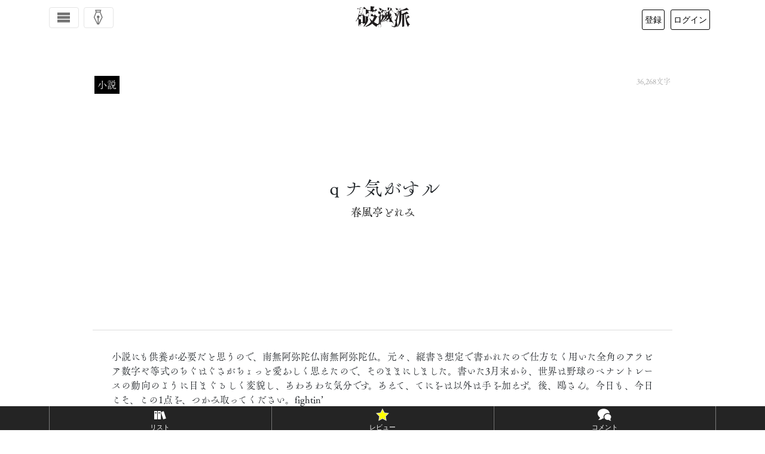

--- FILE ---
content_type: text/html; charset=UTF-8
request_url: https://hametuha.com/novel/61666/
body_size: 68100
content:
<!DOCTYPE html>
<html lang="ja">
<!--<![endif]-->
<head prefix="og: http://ogp.me/ns# fb: http://ogp.me/ns/fb# article: http://ogp.me/ns/article#">
	<meta charset="UTF-8"/>
	<meta name='robots' content='max-image-preview:large' />
<title>「ｑナ気がすル」春風亭どれみ（小説, 破滅派, 2021年）</title>
<meta name="description" content="小説にも供養が必要だと思うので、南無阿弥陀仏南無阿弥陀仏。元々、縦書き想定で書かれたので仕方なく用いた全角のアラビア数字や等式のちぐはぐさがちょっと愛おしく思えたので、そのままにしました。書いた3月末から、世界は野球のペナントレースの動向のように目まぐるしく変貌し、あわあわな気分です。あえて、てにをは以外は手を加えず。後、鴎さん。今日も、今日こそ、この1点を、つかみ取ってください。fightin&#039;" />
<!-- OGP -->
<meta property="og:title" content="「ｑナ気がすル」春風亭どれみ（小説, 破滅派, 2021年）"/>
<meta property="og:url" content="https://hametuha.com/novel/61666/" />
<meta property="og:image" content="https://hametuha.com/wp-content/themes/hametuha/assets/img/facebook-logo-2016.png" />
<meta property="og:description" content="小説にも供養が必要だと思うので、南無阿弥陀仏南無阿弥陀仏。元々、縦書き想定で書かれたので仕方なく用いた全角のアラビア数字や等式のちぐはぐさがちょっと愛おしく思えたので、そのままにしました。書いた3月末から、世界は野球のペナントレースの動向のように目まぐるしく変貌し、あわあわな気分です。あえて、てにをは以外は手を加えず。後、鴎さん。今日も、今日こそ、この1点を、つかみ取ってください。fightin&#039;" />
<meta property="og:type" content="article" />
<meta property="article:author" content="https://hametuha.com/author/harukazetei_doremi/" />
<meta property="article:publisher" content="https://www.facebook.com/hametuha.inc" />
<meta property="og:site_name" content="破滅派｜オンライン文芸誌" />
<meta property="og:locale" content="ja_jp" />
<meta property="fb:admins" content="1034317368" />
<meta property="fb:app_id" content="196054397143922" />
<meta property="fb:pages" content="196103120449777,112969535414323" />
<!-- twitter cards --><meta name="twitter:card" content="summary" /><meta name="twitter:site" content="@hametuha" /><meta name="twitter:domain" content="hametuha.com" /><meta name="twitter:creator" content="@ideatakashi" /><meta name="twitter:title" content="「ｑナ気がすル」春風亭どれみ（小説, 破滅派, 2021年）" /><meta name="twitter:desc" content="小説にも供養が必要だと思うので、南無阿弥陀仏南無阿弥陀仏。元々、縦書き想定で書かれたので仕方なく用いた全角のアラビア数字や等式のちぐはぐさがちょっと愛おしく思えたので、そのままにしました。書いた3月末から、世界は野球のペナントレースの動向のように目まぐるしく変貌し、あわあわな気分です。あえて、てにをは以外は手を加えず。後、鴎さん。今日も、今日こそ、この1点を、つかみ取ってください。fightin&#039;" /><meta name="twitter:image" content="https://hametuha.com/wp-content/themes/hametuha/assets/img/facebook-logo-2016.png" />	<meta name="viewport" content="width=device-width,initial-scale=1.0" />
	<link rel='dns-prefetch' href='//www.google.com' />
<link rel="alternate" type="application/rss+xml" title="破滅派 &raquo; ｑナ気がすル のコメントのフィード" href="https://hametuha.com/novel/61666/feed/" />
<link rel='stylesheet' id='wp-block-library-css' href='https://hametuha.com/wp-includes/css/dist/block-library/style.min.css?ver=6.8.3' type='text/css' media='all' />
<style id='classic-theme-styles-inline-css' type='text/css'>
/*! This file is auto-generated */
.wp-block-button__link{color:#fff;background-color:#32373c;border-radius:9999px;box-shadow:none;text-decoration:none;padding:calc(.667em + 2px) calc(1.333em + 2px);font-size:1.125em}.wp-block-file__button{background:#32373c;color:#fff;text-decoration:none}
</style>
<link rel='stylesheet' id='hamail-block-table-view-css' href='https://hametuha.com/wp-content/plugins/hamail/assets/css/hamail-block-table-view.css?ver=c8bcc863ea58434a48df679e83cfaeb5' type='text/css' media='all' />
<link rel='stylesheet' id='nlmg-resign-block-css' href='https://hametuha.com/wp-content/plugins/never-let-me-go/dist/css/blocks/resign-block.css?ver=e1bd232389667b951c520d8cffd31702' type='text/css' media='screen' />
<style id='global-styles-inline-css' type='text/css'>
:root{--wp--preset--aspect-ratio--square: 1;--wp--preset--aspect-ratio--4-3: 4/3;--wp--preset--aspect-ratio--3-4: 3/4;--wp--preset--aspect-ratio--3-2: 3/2;--wp--preset--aspect-ratio--2-3: 2/3;--wp--preset--aspect-ratio--16-9: 16/9;--wp--preset--aspect-ratio--9-16: 9/16;--wp--preset--color--black: #000000;--wp--preset--color--cyan-bluish-gray: #abb8c3;--wp--preset--color--white: #ffffff;--wp--preset--color--pale-pink: #f78da7;--wp--preset--color--vivid-red: #cf2e2e;--wp--preset--color--luminous-vivid-orange: #ff6900;--wp--preset--color--luminous-vivid-amber: #fcb900;--wp--preset--color--light-green-cyan: #7bdcb5;--wp--preset--color--vivid-green-cyan: #00d084;--wp--preset--color--pale-cyan-blue: #8ed1fc;--wp--preset--color--vivid-cyan-blue: #0693e3;--wp--preset--color--vivid-purple: #9b51e0;--wp--preset--gradient--vivid-cyan-blue-to-vivid-purple: linear-gradient(135deg,rgba(6,147,227,1) 0%,rgb(155,81,224) 100%);--wp--preset--gradient--light-green-cyan-to-vivid-green-cyan: linear-gradient(135deg,rgb(122,220,180) 0%,rgb(0,208,130) 100%);--wp--preset--gradient--luminous-vivid-amber-to-luminous-vivid-orange: linear-gradient(135deg,rgba(252,185,0,1) 0%,rgba(255,105,0,1) 100%);--wp--preset--gradient--luminous-vivid-orange-to-vivid-red: linear-gradient(135deg,rgba(255,105,0,1) 0%,rgb(207,46,46) 100%);--wp--preset--gradient--very-light-gray-to-cyan-bluish-gray: linear-gradient(135deg,rgb(238,238,238) 0%,rgb(169,184,195) 100%);--wp--preset--gradient--cool-to-warm-spectrum: linear-gradient(135deg,rgb(74,234,220) 0%,rgb(151,120,209) 20%,rgb(207,42,186) 40%,rgb(238,44,130) 60%,rgb(251,105,98) 80%,rgb(254,248,76) 100%);--wp--preset--gradient--blush-light-purple: linear-gradient(135deg,rgb(255,206,236) 0%,rgb(152,150,240) 100%);--wp--preset--gradient--blush-bordeaux: linear-gradient(135deg,rgb(254,205,165) 0%,rgb(254,45,45) 50%,rgb(107,0,62) 100%);--wp--preset--gradient--luminous-dusk: linear-gradient(135deg,rgb(255,203,112) 0%,rgb(199,81,192) 50%,rgb(65,88,208) 100%);--wp--preset--gradient--pale-ocean: linear-gradient(135deg,rgb(255,245,203) 0%,rgb(182,227,212) 50%,rgb(51,167,181) 100%);--wp--preset--gradient--electric-grass: linear-gradient(135deg,rgb(202,248,128) 0%,rgb(113,206,126) 100%);--wp--preset--gradient--midnight: linear-gradient(135deg,rgb(2,3,129) 0%,rgb(40,116,252) 100%);--wp--preset--font-size--small: 13px;--wp--preset--font-size--medium: 20px;--wp--preset--font-size--large: 36px;--wp--preset--font-size--x-large: 42px;--wp--preset--spacing--20: 0.44rem;--wp--preset--spacing--30: 0.67rem;--wp--preset--spacing--40: 1rem;--wp--preset--spacing--50: 1.5rem;--wp--preset--spacing--60: 2.25rem;--wp--preset--spacing--70: 3.38rem;--wp--preset--spacing--80: 5.06rem;--wp--preset--shadow--natural: 6px 6px 9px rgba(0, 0, 0, 0.2);--wp--preset--shadow--deep: 12px 12px 50px rgba(0, 0, 0, 0.4);--wp--preset--shadow--sharp: 6px 6px 0px rgba(0, 0, 0, 0.2);--wp--preset--shadow--outlined: 6px 6px 0px -3px rgba(255, 255, 255, 1), 6px 6px rgba(0, 0, 0, 1);--wp--preset--shadow--crisp: 6px 6px 0px rgba(0, 0, 0, 1);}:where(.is-layout-flex){gap: 0.5em;}:where(.is-layout-grid){gap: 0.5em;}body .is-layout-flex{display: flex;}.is-layout-flex{flex-wrap: wrap;align-items: center;}.is-layout-flex > :is(*, div){margin: 0;}body .is-layout-grid{display: grid;}.is-layout-grid > :is(*, div){margin: 0;}:where(.wp-block-columns.is-layout-flex){gap: 2em;}:where(.wp-block-columns.is-layout-grid){gap: 2em;}:where(.wp-block-post-template.is-layout-flex){gap: 1.25em;}:where(.wp-block-post-template.is-layout-grid){gap: 1.25em;}.has-black-color{color: var(--wp--preset--color--black) !important;}.has-cyan-bluish-gray-color{color: var(--wp--preset--color--cyan-bluish-gray) !important;}.has-white-color{color: var(--wp--preset--color--white) !important;}.has-pale-pink-color{color: var(--wp--preset--color--pale-pink) !important;}.has-vivid-red-color{color: var(--wp--preset--color--vivid-red) !important;}.has-luminous-vivid-orange-color{color: var(--wp--preset--color--luminous-vivid-orange) !important;}.has-luminous-vivid-amber-color{color: var(--wp--preset--color--luminous-vivid-amber) !important;}.has-light-green-cyan-color{color: var(--wp--preset--color--light-green-cyan) !important;}.has-vivid-green-cyan-color{color: var(--wp--preset--color--vivid-green-cyan) !important;}.has-pale-cyan-blue-color{color: var(--wp--preset--color--pale-cyan-blue) !important;}.has-vivid-cyan-blue-color{color: var(--wp--preset--color--vivid-cyan-blue) !important;}.has-vivid-purple-color{color: var(--wp--preset--color--vivid-purple) !important;}.has-black-background-color{background-color: var(--wp--preset--color--black) !important;}.has-cyan-bluish-gray-background-color{background-color: var(--wp--preset--color--cyan-bluish-gray) !important;}.has-white-background-color{background-color: var(--wp--preset--color--white) !important;}.has-pale-pink-background-color{background-color: var(--wp--preset--color--pale-pink) !important;}.has-vivid-red-background-color{background-color: var(--wp--preset--color--vivid-red) !important;}.has-luminous-vivid-orange-background-color{background-color: var(--wp--preset--color--luminous-vivid-orange) !important;}.has-luminous-vivid-amber-background-color{background-color: var(--wp--preset--color--luminous-vivid-amber) !important;}.has-light-green-cyan-background-color{background-color: var(--wp--preset--color--light-green-cyan) !important;}.has-vivid-green-cyan-background-color{background-color: var(--wp--preset--color--vivid-green-cyan) !important;}.has-pale-cyan-blue-background-color{background-color: var(--wp--preset--color--pale-cyan-blue) !important;}.has-vivid-cyan-blue-background-color{background-color: var(--wp--preset--color--vivid-cyan-blue) !important;}.has-vivid-purple-background-color{background-color: var(--wp--preset--color--vivid-purple) !important;}.has-black-border-color{border-color: var(--wp--preset--color--black) !important;}.has-cyan-bluish-gray-border-color{border-color: var(--wp--preset--color--cyan-bluish-gray) !important;}.has-white-border-color{border-color: var(--wp--preset--color--white) !important;}.has-pale-pink-border-color{border-color: var(--wp--preset--color--pale-pink) !important;}.has-vivid-red-border-color{border-color: var(--wp--preset--color--vivid-red) !important;}.has-luminous-vivid-orange-border-color{border-color: var(--wp--preset--color--luminous-vivid-orange) !important;}.has-luminous-vivid-amber-border-color{border-color: var(--wp--preset--color--luminous-vivid-amber) !important;}.has-light-green-cyan-border-color{border-color: var(--wp--preset--color--light-green-cyan) !important;}.has-vivid-green-cyan-border-color{border-color: var(--wp--preset--color--vivid-green-cyan) !important;}.has-pale-cyan-blue-border-color{border-color: var(--wp--preset--color--pale-cyan-blue) !important;}.has-vivid-cyan-blue-border-color{border-color: var(--wp--preset--color--vivid-cyan-blue) !important;}.has-vivid-purple-border-color{border-color: var(--wp--preset--color--vivid-purple) !important;}.has-vivid-cyan-blue-to-vivid-purple-gradient-background{background: var(--wp--preset--gradient--vivid-cyan-blue-to-vivid-purple) !important;}.has-light-green-cyan-to-vivid-green-cyan-gradient-background{background: var(--wp--preset--gradient--light-green-cyan-to-vivid-green-cyan) !important;}.has-luminous-vivid-amber-to-luminous-vivid-orange-gradient-background{background: var(--wp--preset--gradient--luminous-vivid-amber-to-luminous-vivid-orange) !important;}.has-luminous-vivid-orange-to-vivid-red-gradient-background{background: var(--wp--preset--gradient--luminous-vivid-orange-to-vivid-red) !important;}.has-very-light-gray-to-cyan-bluish-gray-gradient-background{background: var(--wp--preset--gradient--very-light-gray-to-cyan-bluish-gray) !important;}.has-cool-to-warm-spectrum-gradient-background{background: var(--wp--preset--gradient--cool-to-warm-spectrum) !important;}.has-blush-light-purple-gradient-background{background: var(--wp--preset--gradient--blush-light-purple) !important;}.has-blush-bordeaux-gradient-background{background: var(--wp--preset--gradient--blush-bordeaux) !important;}.has-luminous-dusk-gradient-background{background: var(--wp--preset--gradient--luminous-dusk) !important;}.has-pale-ocean-gradient-background{background: var(--wp--preset--gradient--pale-ocean) !important;}.has-electric-grass-gradient-background{background: var(--wp--preset--gradient--electric-grass) !important;}.has-midnight-gradient-background{background: var(--wp--preset--gradient--midnight) !important;}.has-small-font-size{font-size: var(--wp--preset--font-size--small) !important;}.has-medium-font-size{font-size: var(--wp--preset--font-size--medium) !important;}.has-large-font-size{font-size: var(--wp--preset--font-size--large) !important;}.has-x-large-font-size{font-size: var(--wp--preset--font-size--x-large) !important;}
:where(.wp-block-post-template.is-layout-flex){gap: 1.25em;}:where(.wp-block-post-template.is-layout-grid){gap: 1.25em;}
:where(.wp-block-columns.is-layout-flex){gap: 2em;}:where(.wp-block-columns.is-layout-grid){gap: 2em;}
:root :where(.wp-block-pullquote){font-size: 1.5em;line-height: 1.6;}
</style>
<link rel='stylesheet' id='anyway-feedback-css' href='https://hametuha.com/wp-content/plugins/anyway-feedback/dist/css/afb-style.css?ver=1.1.0' type='text/css' media='screen' />
<link rel='stylesheet' id='related-post-patch/css/related-post.css-css' href='https://hametuha.com/wp-content/plugins/related-ad-patch/dist/css/related-post.css?ver=1680260735' type='text/css' media='all' />
<link rel='stylesheet' id='ligature-symbols-css' href='https://hametuha.com/wp-content/plugins/gianism/assets/css/lsf.css?ver=2.11' type='text/css' media='all' />
<link rel='stylesheet' id='gianism-css' href='https://hametuha.com/wp-content/plugins/gianism/assets/css/gianism-style.css?ver=5.3.0' type='text/css' media='all' />
<link rel='stylesheet' id='hameslack-gianism-css' href='https://hametuha.com/wp-content/plugins/hameslack/dist/css/gianism.css?ver=2.1.0' type='text/css' media='all' />
<link rel='stylesheet' id='wp-hamazon-css' href='https://hametuha.com/wp-content/plugins/wp-hamazon/assets/css/hamazon.css?ver=5.2.0' type='text/css' media='all' />
<link rel='stylesheet' id='font-awesome-css' href='https://use.fontawesome.com/releases/v5.6.3/css/all.css?ver=5.6.3' type='text/css' media='all' integrity='sha384-UHRtZLI+pbxtHCWp1t77Bi1L4ZtiqrqD80Kn4Z8NTSRyMA2Fd33n5dQ8lWUE00s/' crossorigin='anonymous' />
<link rel='stylesheet' id='hametuha-app-css' href='https://hametuha.com/wp-content/themes/hametuha/assets/css/app.css?ver=v2025.12.31.0044' type='text/css' media='all' />
<script type="text/javascript" id="cookie-tasting-js-extra">
/* <![CDATA[ */
var CookieTasting = {"interval":"300","name":"name","updated":"last_updated","guest":"Guest","nonce_ep":"https:\/\/hametuha.com\/wp-json\/cookie\/v1\/nonce","debug":""};
/* ]]> */
</script>
<script type="text/javascript" src="https://hametuha.com/wp-content/plugins/cookie-tasting/assets/js/cookie.js?ver=1.0.11" id="cookie-tasting-js"></script>
<script type="text/javascript" src="//webfont.fontplus.jp/accessor/script/fontplus.js?xnZANi~MEp8%3D&amp;aa=1&amp;chws=1" id="font-plus-js"></script>
<link rel="https://api.w.org/" href="https://hametuha.com/wp-json/" /><link rel="alternate" title="JSON" type="application/json" href="https://hametuha.com/wp-json/wp/v2/posts/61666" /><link rel="EditURI" type="application/rsd+xml" title="RSD" href="https://hametuha.com/xmlrpc.php?rsd" />
<meta name="generator" content="WordPress 6.8.3" />
<link rel="canonical" href="https://hametuha.com/novel/61666/" />
<link rel='shortlink' href='https://hametuha.com/?p=61666' />
<link rel="alternate" title="oEmbed (JSON)" type="application/json+oembed" href="https://hametuha.com/wp-json/oembed/1.0/embed?url=https%3A%2F%2Fhametuha.com%2Fnovel%2F61666%2F" />
<link rel="alternate" title="oEmbed (XML)" type="text/xml+oembed" href="https://hametuha.com/wp-json/oembed/1.0/embed?url=https%3A%2F%2Fhametuha.com%2Fnovel%2F61666%2F&#038;format=xml" />
		<script type="text/javascript">
				(function(c,l,a,r,i,t,y){
					c[a]=c[a]||function(){(c[a].q=c[a].q||[]).push(arguments)};t=l.createElement(r);t.async=1;
					t.src="https://www.clarity.ms/tag/"+i+"?ref=wordpress";y=l.getElementsByTagName(r)[0];y.parentNode.insertBefore(t,y);
				})(window, document, "clarity", "script", "uunkgnmvvo");
		</script>
		<style id='hashboard-dynamic-colors'>
:root {
  --hb-primary: #1F1C1D;
  --hb-primary-rgb: 31, 28, 29;
  --hb-primary-darker-10: #1b191a;
  --hb-primary-darker-20: #181617;
  --hb-secondary: #949395;
  --hb-secondary-rgb: 148, 147, 149;
  --hb-success: #7fae49;
  --hb-success-rgb: 127, 174, 73;
  --hb-success-darker-10: #729c41;
  --hb-success-darker-20: #658b3a;
  --hb-danger: #f44336;
  --hb-danger-rgb: 244, 67, 54;
  --hb-danger-darker-10: #db3c30;
  --hb-danger-darker-20: #c3352b;
  --hb-warning: #F5AC37;
  --hb-warning-rgb: 245, 172, 55;
  --hb-warning-darker-10: #dc9a31;
  --hb-warning-darker-20: #c4892c;
  --hb-yellow: #F5AC37;
  --hb-yellow-rgb: 245, 172, 55;
  --hb-brown: #594324;
  --hb-brown-rgb: 89, 67, 36;
  --hb-red: #f44336;
  --hb-red-rgb: 244, 67, 54;
  --hb-blue: #176B86;
  --hb-blue-rgb: 23, 107, 134;
  --hb-green: #7fae49;
  --hb-green-rgb: 127, 174, 73;
}
</style>
	<link rel="shortcut icon" href="https://hametuha.com/wp-content/themes/hametuha/assets/img/favicon.ico"/>
	<!-- Hametuha JSON-LD // -->
<script type="application/ld+json">
{"@type":"ShortStory","@id":"https:\/\/hametuha.com\/novel\/61666\/","url":"https:\/\/hametuha.com\/novel\/61666\/","datePublished":"2021-10-14T07:56:12+09:00","dateModified":"2021-10-14T07:56:12+09:00","publisher":{"@type":"Organization","url":"https:\/\/hametuha.com","logo":{"@type":"ImageObject","url":"https:\/\/hametuha.com\/wp-content\/themes\/hametuha\/assets\/img\/hametuha-logo.png","width":300,"height":150},"name":"\u7834\u6ec5\u6d3e","telephone":"050 5532 8327","sameAs":["https:\/\/www.facebook.com\/hametuha.inc","https:\/\/twitter.com\/hametuha"]},"author":[{"@type":"Person","@id":"https:\/\/hametuha.com\/doujin\/detail\/harukazetei_doremi","name":"\u6625\u98a8\u4ead\u3069\u308c\u307f","url":"https:\/\/hametuha.com\/doujin\/detail\/harukazetei_doremi"}],"headline":"\uff51\u30ca\u6c17\u304c\u3059\u30eb","@context":"http:\/\/schema.org"}
</script>
<!-- // JSON-LD -->
		<!-- Google tag (gtag.js) -->
		<script async src="https://www.googletagmanager.com/gtag/js?id=G-GX6ZTNEEW8"></script>
		<script>
		(function() {
			window.dataLayer = window.dataLayer || [];

			function gtag() {
				dataLayer.push( arguments );
			}

			gtag( 'js', new Date() );
			// Setup config.
			var config = {
				link_attribution: true
			};
			// Custom dimensions.
			var customMap = {};
			// User properties.
			var userProperties = {};
			try {
				// Set user id.
				var uid = CookieTasting.get( 'uuid' );
				gtag( 'set', {
					user_id: uid
				} );
				customMap[ 'dimension5' ] = 'user_id';
				userProperties.client_id = uid;
			} catch ( err ) {
			}
			userProperties.user_type="anonymous";			if ( Object.keys( userProperties ).length > 0 ) {
				config.user_properties = userProperties;
			}
			customMap["dimension1"] = "post_type";config["post_type"] = "post";customMap["dimension2"] = "author";config["author"] = 3393;customMap["metric1"] = "content_length";config["content_length"] = 36268;customMap["dimension3"] = "category";config["category"] = 12;customMap["dimension4"] = "page_type";config["page_type"] = "public";			if ( 0 < Object.keys( customMap ).length ) {
				config.custom_map = customMap;
			}
						gtag( 'config', 'G-GX6ZTNEEW8', config );
		})()
		</script>
		<link rel="icon" href="https://hametuha.com/wp-content/uploads/2018/05/cropped-ha_logo_revised-32x32.png" sizes="32x32" />
<link rel="icon" href="https://hametuha.com/wp-content/uploads/2018/05/cropped-ha_logo_revised-192x192.png" sizes="192x192" />
<link rel="apple-touch-icon" href="https://hametuha.com/wp-content/uploads/2018/05/cropped-ha_logo_revised-180x180.png" />
<meta name="msapplication-TileImage" content="https://hametuha.com/wp-content/uploads/2018/05/cropped-ha_logo_revised-270x270.png" />
</head>
<body
class="wp-singular post-template-default single single-post postid-61666 single-format-standard wp-theme-hametuha">
<!-- Load Facebook SDK for JavaScript -->
<div id="fb-root"></div>
<div id="whole-body">
<header id="header" class="navbar navbar-expand-lg navbar-light fixed-top" role="navigation">
	<div class="container d-flex justify-content-between align-items-center">
		<!-- Toggle buttons (left side) -->
		<div class="d-flex justify-content-start">
			<button class="navbar-toggler d-inline-block" type="button" data-bs-toggle="offcanvas" data-bs-target="#header-navigation"
				aria-controls="header-navigation" aria-expanded="false" aria-label="Toggle navigation">
				<i class="icon-menu6"></i>
			</button>

							<button class="navbar-toggler navbar-write write-panel-btn ms-2 d-inline-block" type="button">
					<i class="icon-pen4"></i>
				</button>
					</div>

		<!-- Logo (center) -->
		<a class="navbar-brand logo" rel="home" href="https://hametuha.com/">
			<i class="icon-hametuha"></i><span>破滅派</span>
		</a>

		<!-- User info (right side) -->
		<div id="user-info"></div>

	</div><!-- .container -->
</header>

<!-- Offcanvas Navigation Menu -->
<div class="offcanvas offcanvas-start" tabindex="-1" id="header-navigation" aria-labelledby="header-navigationLabel">
	<div class="offcanvas-header">
	<h5 class="offcanvas-title" id="header-navigationLabel">メニュー</h5>
	<button type="button" class="btn-close" data-bs-dismiss="offcanvas" aria-label="Close"></button>
</div>
<div class="offcanvas-body">
	<nav class="navbar-nav flex-column">
		<ul class="nav flex-column">
			<li class="nav-item">
				<a class="nav-link" rel="home" href="https://hametuha.com">
					<i class="icon-home"></i> ホーム
				</a>
			</li>
			<li class="nav-item">
				<div class="nav-link-group d-flex justify-content-between align-items-center">
					<a class="nav-link flex-grow-1" href="https://hametuha.com/news/">
						<i class="icon-newspaper"></i> 文学ニュース
					</a>
					<button class="btn btn-sm btn-link nav-toggle" data-bs-toggle="collapse" data-bs-target="#newsSubmenu" aria-expanded="false">
						<i class="icon-arrow-up close"></i>
						<i class="icon-plus open"></i>
					</button>
				</div>
				<ul class="collapse nav flex-column ps-3" id="newsSubmenu">
											<li class="nav-item">
							<a class="nav-link" href="https://hametuha.com/news/genre/event/%e3%82%a2%e3%83%b3%e3%82%b1%e3%83%bc%e3%83%88/">
								アンケート <small
									class="text-muted">1</small>
							</a>
						</li>
											<li class="nav-item">
							<a class="nav-link" href="https://hametuha.com/news/genre/event/">
								イベント <small
									class="text-muted">28</small>
							</a>
						</li>
											<li class="nav-item">
							<a class="nav-link" href="https://hametuha.com/news/genre/interview/">
								インタビュー <small
									class="text-muted">10</small>
							</a>
						</li>
											<li class="nav-item">
							<a class="nav-link" href="https://hametuha.com/news/genre/event/online-event/">
								オンラインイベント <small
									class="text-muted">305</small>
							</a>
						</li>
											<li class="nav-item">
							<a class="nav-link" href="https://hametuha.com/news/genre/reading/column/">
								コラム <small
									class="text-muted">4</small>
							</a>
						</li>
											<li class="nav-item">
							<a class="nav-link" href="https://hametuha.com/news/genre/publishing/tech/">
								テクノロジー <small
									class="text-muted">177</small>
							</a>
						</li>
											<li class="nav-item">
							<a class="nav-link" href="https://hametuha.com/news/genre/media/tv/">
								テレビ・YouTube <small
									class="text-muted">23</small>
							</a>
						</li>
											<li class="nav-item">
							<a class="nav-link" href="https://hametuha.com/news/genre/media/">
								メディア <small
									class="text-muted">62</small>
							</a>
						</li>
											<li class="nav-item">
							<a class="nav-link" href="https://hametuha.com/news/genre/media/radio/">
								ラジオ・ポッドキャスト <small
									class="text-muted">23</small>
							</a>
						</li>
											<li class="nav-item">
							<a class="nav-link" href="https://hametuha.com/news/genre/event/real-event/">
								リアルイベント <small
									class="text-muted">1,001</small>
							</a>
						</li>
											<li class="nav-item">
							<a class="nav-link" href="https://hametuha.com/news/genre/media/little-press/">
								リトルプレス <small
									class="text-muted">33</small>
							</a>
						</li>
											<li class="nav-item">
							<a class="nav-link" href="https://hametuha.com/news/genre/reading/reportage/">
								ルポ <small
									class="text-muted">16</small>
							</a>
						</li>
											<li class="nav-item">
							<a class="nav-link" href="https://hametuha.com/news/genre/event/participate/">
								公募 <small
									class="text-muted">76</small>
							</a>
						</li>
											<li class="nav-item">
							<a class="nav-link" href="https://hametuha.com/news/genre/publishing/">
								出版・流通 <small
									class="text-muted">114</small>
							</a>
						</li>
											<li class="nav-item">
							<a class="nav-link" href="https://hametuha.com/news/genre/seriese/how-to-be-a-publisher/">
								出版社の作り方 <small
									class="text-muted">8</small>
							</a>
						</li>
											<li class="nav-item">
							<a class="nav-link" href="https://hametuha.com/news/genre/publishing/library/">
								図書館 <small
									class="text-muted">106</small>
							</a>
						</li>
											<li class="nav-item">
							<a class="nav-link" href="https://hametuha.com/news/genre/fixed-point/">
								定点観測 <small
									class="text-muted">155</small>
							</a>
						</li>
											<li class="nav-item">
							<a class="nav-link" href="https://hametuha.com/news/genre/literature/">
								文学 <small
									class="text-muted">120</small>
							</a>
						</li>
											<li class="nav-item">
							<a class="nav-link" href="https://hametuha.com/news/genre/%e6%96%87%e5%ad%a6%e8%b3%9e/">
								文学賞 <small
									class="text-muted">3</small>
							</a>
						</li>
											<li class="nav-item">
							<a class="nav-link" href="https://hametuha.com/news/genre/event/prize/">
								文学賞 <small
									class="text-muted">342</small>
							</a>
						</li>
											<li class="nav-item">
							<a class="nav-link" href="https://hametuha.com/news/genre/literature/japanese-literature/">
								日本文学 <small
									class="text-muted">781</small>
							</a>
						</li>
											<li class="nav-item">
							<a class="nav-link" href="https://hametuha.com/news/genre/media/movie/">
								映画 <small
									class="text-muted">48</small>
							</a>
						</li>
											<li class="nav-item">
							<a class="nav-link" href="https://hametuha.com/news/genre/publishing/book-store/">
								書店 <small
									class="text-muted">141</small>
							</a>
						</li>
											<li class="nav-item">
							<a class="nav-link" href="https://hametuha.com/news/genre/reading/book-review/">
								書評 <small
									class="text-muted">10</small>
							</a>
						</li>
											<li class="nav-item">
							<a class="nav-link" href="https://hametuha.com/news/genre/publishing/logistics/">
								流通 <small
									class="text-muted">507</small>
							</a>
						</li>
											<li class="nav-item">
							<a class="nav-link" href="https://hametuha.com/news/genre/literature/foreign-literature/">
								海外文学 <small
									class="text-muted">244</small>
							</a>
						</li>
											<li class="nav-item">
							<a class="nav-link" href="https://hametuha.com/news/genre/seriese/">
								特集 <small
									class="text-muted">0</small>
							</a>
						</li>
											<li class="nav-item">
							<a class="nav-link" href="https://hametuha.com/news/genre/reading/">
								読み物 <small
									class="text-muted">0</small>
							</a>
						</li>
											<li class="nav-item">
							<a class="nav-link" href="https://hametuha.com/news/genre/media/magazine/">
								雑誌・書籍 <small
									class="text-muted">689</small>
							</a>
						</li>
									</ul>
			</li>

			<li class="nav-item">
				<hr class="dropdown-divider">
			</li>

			<li class="nav-item"><span class="nav-link text-muted">作品</span></li>

			<li class="nav-item">
				<div class="nav-link-group d-flex justify-content-between align-items-center">
					<a class="nav-link flex-grow-1" href="https://hametuha.com/latest/">
						すべての作品
					</a>
					<button class="btn btn-sm btn-link nav-toggle" data-bs-toggle="collapse" data-bs-target="#worksSubmenu" aria-expanded="false">
						<i class="icon-arrow-up close"></i>
						<i class="icon-plus open"></i>
					</button>
				</div>
				<ul class="collapse nav flex-column ps-3" id="worksSubmenu">
											<li class="nav-item">
							<a class="nav-link" href="https://hametuha.com/genre/essaie/">
								エセー								<small class="text-muted">673									作品</small>
							</a>
						</li>
											<li class="nav-item">
							<a class="nav-link" href="https://hametuha.com/genre/repo/">
								ルポ・ノンフィクション								<small class="text-muted">59									作品</small>
							</a>
						</li>
											<li class="nav-item">
							<a class="nav-link" href="https://hametuha.com/genre/dialogue/">
								対談など								<small class="text-muted">13									作品</small>
							</a>
						</li>
											<li class="nav-item">
							<a class="nav-link" href="https://hametuha.com/genre/novel/">
								小説								<small class="text-muted">3,297									作品</small>
							</a>
						</li>
											<li class="nav-item">
							<a class="nav-link" href="https://hametuha.com/genre/drama/">
								戯曲・脚本								<small class="text-muted">34									作品</small>
							</a>
						</li>
											<li class="nav-item">
							<a class="nav-link" href="https://hametuha.com/genre/etude/">
								評論・批評								<small class="text-muted">47									作品</small>
							</a>
						</li>
											<li class="nav-item">
							<a class="nav-link" href="https://hametuha.com/genre/poeme/">
								詩								<small class="text-muted">510									作品</small>
							</a>
						</li>
										<li class="nav-item">
						<a class="nav-link d-flex justify-content-between align-items-center" href="#genreSubmenu" data-bs-toggle="collapse" aria-expanded="false">
							<span>ジャンル</span>
							<i class="icon-arrow-up close"></i>
							<i class="icon-plus open"></i>
						</a>
						<ul class="collapse nav flex-column ps-3" id="genreSubmenu">
															<li class="nav-item">
									<a class="nav-link" href="https://hametuha.com/keyword/bl/">
										BL										<small class="text-muted">99											件</small>
									</a>
								</li>
															<li class="nav-item">
									<a class="nav-link" href="https://hametuha.com/keyword/sf/">
										SF										<small class="text-muted">452											件</small>
									</a>
								</li>
															<li class="nav-item">
									<a class="nav-link" href="https://hametuha.com/keyword/suspense/">
										サスペンス										<small class="text-muted">328											件</small>
									</a>
								</li>
															<li class="nav-item">
									<a class="nav-link" href="https://hametuha.com/keyword/%e3%83%89%e3%82%ad%e3%83%a5%e3%83%a1%e3%83%b3%e3%82%bf%e3%83%aa%e3%83%bc/">
										ドキュメンタリー										<small class="text-muted">102											件</small>
									</a>
								</li>
															<li class="nav-item">
									<a class="nav-link" href="https://hametuha.com/keyword/hard-boiled/">
										ハードボイルド										<small class="text-muted">101											件</small>
									</a>
								</li>
															<li class="nav-item">
									<a class="nav-link" href="https://hametuha.com/keyword/fantasy/">
										ファンタジー										<small class="text-muted">327											件</small>
									</a>
								</li>
															<li class="nav-item">
									<a class="nav-link" href="https://hametuha.com/keyword/horror/">
										ホラー										<small class="text-muted">260											件</small>
									</a>
								</li>
															<li class="nav-item">
									<a class="nav-link" href="https://hametuha.com/keyword/mystery/">
										ミステリー										<small class="text-muted">489											件</small>
									</a>
								</li>
															<li class="nav-item">
									<a class="nav-link" href="https://hametuha.com/keyword/meta-fiction/">
										メタフィクション										<small class="text-muted">113											件</small>
									</a>
								</li>
															<li class="nav-item">
									<a class="nav-link" href="https://hametuha.com/keyword/humor/">
										ユーモア										<small class="text-muted">365											件</small>
									</a>
								</li>
															<li class="nav-item">
									<a class="nav-link" href="https://hametuha.com/keyword/%e3%83%a9%e3%82%a4%e3%83%88%e3%83%8e%e3%83%99%e3%83%ab/">
										ライトノベル										<small class="text-muted">73											件</small>
									</a>
								</li>
															<li class="nav-item">
									<a class="nav-link" href="https://hametuha.com/keyword/%e3%83%aa%e3%82%a2%e3%83%aa%e3%82%ba%e3%83%a0%e6%96%87%e5%ad%a6/">
										リアリズム文学										<small class="text-muted">275											件</small>
									</a>
								</li>
															<li class="nav-item">
									<a class="nav-link" href="https://hametuha.com/keyword/philosophie/">
										哲学										<small class="text-muted">158											件</small>
									</a>
								</li>
															<li class="nav-item">
									<a class="nav-link" href="https://hametuha.com/keyword/%e5%ad%a6%e5%9c%92%e3%83%a2%e3%83%8e/">
										学園モノ										<small class="text-muted">53											件</small>
									</a>
								</li>
															<li class="nav-item">
									<a class="nav-link" href="https://hametuha.com/keyword/porn/">
										官能										<small class="text-muted">128											件</small>
									</a>
								</li>
															<li class="nav-item">
									<a class="nav-link" href="https://hametuha.com/keyword/%e5%af%be%e8%ab%87/">
										対談										<small class="text-muted">11											件</small>
									</a>
								</li>
															<li class="nav-item">
									<a class="nav-link" href="https://hametuha.com/keyword/%e6%95%a3%e6%96%87/">
										散文										<small class="text-muted">193											件</small>
									</a>
								</li>
															<li class="nav-item">
									<a class="nav-link" href="https://hametuha.com/keyword/%e6%95%a3%e6%96%87%e8%a9%a9/">
										散文詩										<small class="text-muted">170											件</small>
									</a>
								</li>
															<li class="nav-item">
									<a class="nav-link" href="https://hametuha.com/keyword/%e6%96%87%e8%8a%b8%e8%a9%95%e8%ab%96/">
										文芸評論										<small class="text-muted">47											件</small>
									</a>
								</li>
															<li class="nav-item">
									<a class="nav-link" href="https://hametuha.com/keyword/%e6%9b%b8%e7%b0%a1%e4%bd%93%e5%b0%8f%e8%aa%ac/">
										書簡体小説										<small class="text-muted">8											件</small>
									</a>
								</li>
															<li class="nav-item">
									<a class="nav-link" href="https://hametuha.com/keyword/book-review/">
										書評										<small class="text-muted">37											件</small>
									</a>
								</li>
															<li class="nav-item">
									<a class="nav-link" href="https://hametuha.com/keyword/%e6%ad%b4%e5%8f%b2/">
										歴史物										<small class="text-muted">12											件</small>
									</a>
								</li>
															<li class="nav-item">
									<a class="nav-link" href="https://hametuha.com/keyword/ich-roman/">
										私小説										<small class="text-muted">349											件</small>
									</a>
								</li>
															<li class="nav-item">
									<a class="nav-link" href="https://hametuha.com/keyword/pure-literature/">
										純文学										<small class="text-muted">949											件</small>
									</a>
								</li>
															<li class="nav-item">
									<a class="nav-link" href="https://hametuha.com/keyword/self-enlightment/">
										自己啓発										<small class="text-muted">69											件</small>
									</a>
								</li>
															<li class="nav-item">
									<a class="nav-link" href="https://hametuha.com/keyword/%e8%87%aa%e7%94%b1%e8%a9%a9/">
										自由詩										<small class="text-muted">312											件</small>
									</a>
								</li>
													</ul>
					</li>
				</ul>
			</li>
			<li class="nav-item">
				<a class="nav-link" href="https://hametuha.com/kdp/">
					<i class="icon-amazon"></i> Kindle電子書籍
				</a>
			</li>
			<li class="nav-item">
				<a class="nav-link" href="https://hametuha.com/series/">
					<i class="icon-stack"></i> 連載
				</a>
			</li>
			<li class="nav-item">
				<hr class="dropdown-divider">
			</li>
			<li class="nav-item"><span class="nav-link text-muted">読者の反応</span></li>
			<li class="nav-item">
				<a class="nav-link" href="https://hametuha.com/ranking/">
					<i class="icon-crown"></i> 厳粛なランキング
				</a>
			</li>
			<li class="nav-item">
				<a class="nav-link" href="https://hametuha.com/recommends/">
					<i class="icon-heart"></i> 編集部おすすめ
				</a>
			</li>
			<li class="nav-item">
				<a class="nav-link" href="https://hametuha.com/lists/">
					<i class="icon-library2"></i> みんなで作るリスト
				</a>
			</li>
			<li class="nav-item">
				<div class="nav-link-group d-flex justify-content-between align-items-center">
					<span class="nav-link flex-grow-1 text-muted">
						<i class="icon-bubble"></i> レビュー
					</span>
					<button class="btn btn-sm btn-link nav-toggle" data-bs-toggle="collapse" data-bs-target="#reviewSubmenu" aria-expanded="false">
						<i class="icon-arrow-up close"></i>
						<i class="icon-plus open"></i>
					</button>
				</div>
				<ul class="collapse nav flex-column ps-3" id="reviewSubmenu">
											<li class="nav-item">
							<a class="nav-link"
								href="https://hametuha.com/reviewed/601/">バカ</a>
						</li>
											<li class="nav-item">
							<a class="nav-link"
								href="https://hametuha.com/reviewed/262/">よくできてる</a>
						</li>
											<li class="nav-item">
							<a class="nav-link"
								href="https://hametuha.com/reviewed/264/">わかりやすい</a>
						</li>
											<li class="nav-item">
							<a class="nav-link"
								href="https://hametuha.com/reviewed/271/">作者を殴りたい</a>
						</li>
											<li class="nav-item">
							<a class="nav-link"
								href="https://hametuha.com/reviewed/270/">作者を褒めたい</a>
						</li>
											<li class="nav-item">
							<a class="nav-link"
								href="https://hametuha.com/reviewed/265/">前衛的</a>
						</li>
											<li class="nav-item">
							<a class="nav-link"
								href="https://hametuha.com/reviewed/269/">死にたくなる</a>
						</li>
											<li class="nav-item">
							<a class="nav-link"
								href="https://hametuha.com/reviewed/266/">泣ける</a>
						</li>
											<li class="nav-item">
							<a class="nav-link"
								href="https://hametuha.com/reviewed/268/">生きたくなる</a>
						</li>
											<li class="nav-item">
							<a class="nav-link"
								href="https://hametuha.com/reviewed/602/">知的</a>
						</li>
											<li class="nav-item">
							<a class="nav-link"
								href="https://hametuha.com/reviewed/263/">破滅してる</a>
						</li>
											<li class="nav-item">
							<a class="nav-link"
								href="https://hametuha.com/reviewed/267/">笑える</a>
						</li>
									</ul>
			</li>
			<li class="nav-item">
				<hr class="dropdown-divider">
			</li>
			<li class="nav-item"><span class="nav-link text-muted">コミュニティ</span></li>

			<li class="nav-item">
				<a class="nav-link" href="https://hametuha.com/authors/">
					<i class="icon-user"></i> 執筆者一覧
				</a>
			</li>
			<li class="nav-item">
				<div class="nav-link-group d-flex justify-content-between align-items-center">
					<a class="nav-link flex-grow-1" href="https://hametuha.com/thread/">
						<i class="icon-stack-list"></i> なんでも掲示板
					</a>
					<button class="btn btn-sm btn-link nav-toggle" data-bs-toggle="collapse" data-bs-target="#threadSubmenu" aria-expanded="false">
						<i class="icon-arrow-up close"></i>
						<i class="icon-plus open"></i>
					</button>
				</div>
									<ul class="collapse nav flex-column ps-3" id="threadSubmenu">
													<li class="nav-item">
								<a class="nav-link" href="https://hametuha.com/topic/life-consulting/">
									人生相談									<small class="text-muted">16										件</small>
								</a>
							</li>
													<li class="nav-item">
								<a class="nav-link" href="https://hametuha.com/topic/misc-questions/">
									疑問・質問									<small class="text-muted">34										件</small>
								</a>
							</li>
													<li class="nav-item">
								<a class="nav-link" href="https://hametuha.com/topic/feature-request/">
									要望・提案									<small class="text-muted">16										件</small>
								</a>
							</li>
													<li class="nav-item">
								<a class="nav-link" href="https://hametuha.com/topic/conversation-piece/">
									雑談									<small class="text-muted">7										件</small>
								</a>
							</li>
											</ul>
							</li>
			<li class="nav-item">
				<a class="nav-link" href="https://hametuha.com/ideas/">
					<i class="icon-lamp"></i> 作品のアイデア
				</a>
			</li>
			<li class="nav-item">
				<a class="nav-link" href="https://hametuha.com/anpi/archives/">
					<i class="icon-thumbs-up"></i> 同人の安否情報
				</a>
			</li>
			<li class="nav-item">
				<a class="nav-link" href="https://hametuha.com/announcement/">
					<i class="icon-bullhorn"></i> 告知
				</a>
			</li>

			<li class="nav-item">
				<hr class="dropdown-divider">
			</li>

			<li class="nav-item">
				<div class="nav-link-group d-flex justify-content-between align-items-center">
					<a class="nav-link flex-grow-1" href="https://hametuha.com/about/">
						<i class="icon-ha"></i> 破滅派とは
					</a>
					<button class="btn btn-sm btn-link nav-toggle" data-bs-toggle="collapse" data-bs-target="#aboutSubmenu" aria-expanded="false">
						<i class="icon-arrow-up close"></i>
						<i class="icon-plus open"></i>
					</button>
				</div>
				<ul class="collapse nav flex-column ps-3" id="aboutSubmenu">
					<li class="nav-item">
						<a class="nav-link" href="https://hametuha.com/inquiry/">
							<i class="icon-envelop"></i> お問い合わせ
						</a>
					</li>
					<li class="nav-item">
						<a class="nav-link" href="https://hametuha.com/sanka/">
							<i class="icon-enter"></i> 参加する
						</a>
					</li>
					<li class="nav-item">
						<a class="nav-link" href="https://hametuha.com/merumaga/">
							<i class="icon-mail"></i> メルマガ購読
						</a>
					</li>
				</ul>
			</li>
			<li class="nav-item">
				<div class="nav-link-group d-flex justify-content-between align-items-center">
					<a class="nav-link flex-grow-1" href="https://hametuha.com/help">
						<i class="icon-question2"></i> ヘルプセンター
					</a>
					<button class="btn btn-sm btn-link nav-toggle" data-bs-toggle="collapse" data-bs-target="#helpSubmenu" aria-expanded="false">
						<i class="icon-arrow-up close"></i>
						<i class="icon-plus open"></i>
					</button>
				</div>
									<ul class="collapse nav flex-column ps-3" id="helpSubmenu">
													<li class="nav-item">
								<a class="nav-link" href="https://hametuha.com/faq-cat/account/">
									アカウントについて
									<small class="text-muted">6										件</small>
								</a>
							</li>
													<li class="nav-item">
								<a class="nav-link" href="https://hametuha.com/faq-cat/news/">
									ニュースについて
									<small class="text-muted">6										件</small>
								</a>
							</li>
													<li class="nav-item">
								<a class="nav-link" href="https://hametuha.com/faq-cat/sharing/">
									共有・宣伝について
									<small class="text-muted">10										件</small>
								</a>
							</li>
													<li class="nav-item">
								<a class="nav-link" href="https://hametuha.com/faq-cat/only-for-authors/">
									同人について
									<small class="text-muted">28										件</small>
								</a>
							</li>
													<li class="nav-item">
								<a class="nav-link" href="https://hametuha.com/faq-cat/add-post/">
									投稿について
									<small class="text-muted">41										件</small>
								</a>
							</li>
													<li class="nav-item">
								<a class="nav-link" href="https://hametuha.com/faq-cat/management/">
									運営について
									<small class="text-muted">18										件</small>
								</a>
							</li>
													<li class="nav-item">
								<a class="nav-link" href="https://hametuha.com/faq-cat/browsing/">
									閲覧について
									<small class="text-muted">9										件</small>
								</a>
							</li>
													<li class="nav-item">
								<a class="nav-link" href="https://hametuha.com/faq-cat/ebook/">
									電子書籍について
									<small class="text-muted">10										件</small>
								</a>
							</li>
											</ul>
							</li>
		</ul>
	</nav>
</div>
</div>
<!-- // .offcanvas -->


	<article id="viewing-content" class="post-61666 post type-post status-publish format-standard hentry category-novel tag-sf tag-155" itemscope itemtype="https://schema.org/BlogPosting" itemprop="mainEntityOfPage">
		<span class="hidden" itemprop="url">https://hametuha.com/novel/61666/</span>
		<span class="hidden" itemprop="publisher">破滅派</span>

		<div id="content-wrapper">
			<div class="work-wrapper">

				<div class="work-meta row">

					<div class="inner">
												<div class="work-meta-main has-excerpt">

							
							<h1 itemprop="headline">ｑナ気がすル</h1>

							
							
							<p class="author">
								<a href="#post-author">春風亭どれみ</a>
							</p>

						</div>

																			<div class="desc with-terms" itemprop="description">
								<p>小説にも供養が必要だと思うので、南無阿弥陀仏南無阿弥陀仏。元々、縦書き想定で書かれたので仕方なく用いた全角のアラビア数字や等式のちぐはぐさがちょっと愛おしく思えたので、そのままにしました。書いた3月末から、世界は野球のペナントレースの動向のように目まぐるしく変貌し、あわあわな気分です。あえて、てにをは以外は手を加えず。後、鴎さん。今日も、今日こそ、この1点を、つかみ取ってください。fightin&#8217;</p>
							</div>
						
													<p class="work-meta-tags">
								<span>タグ: </span><a class="tag-link" href="https://hametuha.com/keyword/sf/">#SF</a> <a class="tag-link" href="https://hametuha.com/keyword/%e5%ae%9f%e9%a8%93%e7%9a%84/">#実験的</a>							</p>
						
						<p class="genre">
							<a href="https://hametuha.com/genre/novel/" itemprop="genre">小説</a>						</p>

						<p class="length">
								<span itemprop="wordCount">36,268</span>文字
						</p>
					</div>

				</div>
				<!-- //.post-meta-single -->

					
				<div class="work-content" itemprop="articleBody">

					<p>&nbsp;</p>
<p>ℚ＝１／６</p>
<p>&nbsp;</p>
<p>研究室は徹底して清潔であった。</p>
<p>自然光にＬＥＤ灯。光と調和し、招き入れるラボラトリーをコンセプトに造られたこの白亜の小世界に視覚的な意味での暗部というものは存在しなかった。汚れや塵芥はすぐにその姿を晒され、白衣に身を包んだ研究者たちによって取り除かれる。それだけにとどまらず、この明るくも堅く閉ざされた密室は、ウルパフィルタという優秀な清浄機が、虫一匹はおろか、〇・一マイクロメートルほどの細菌の侵入すらも許さぬよう昼夜を問わず監視の網目を光らせている。清潔は空気の中にまで及んでいるのだ。</p>
<p>「実際、喉から手が出るほど羨ましい環境さ。医療出身の僕から言わせてもね、たいした無菌室だよ、ここは」</p>
<p>凹レンズの曇りをマイクロファイバーで念入りに拭き続けながら、Ｑ教授が素っ気なく呟いた。彼の不愛想な言動は、何も彼生来のものではない。前任の医局内で彼の評判を聞いたならば、「温柔敦厚」、「八方美人」、そのような四字熟語が返ってくる程度には、本来の彼は穏和を絵に描いたような性格の持ち主である。つまるところ、彼を蝕んでいるのは、心身にわたる過労だ。</p>
<p>もう数か月に亘って、彼は愛する家族のもとに帰れずにいる。いくら使命感のある仕事なのだと己を奮い立たせても、宿直室の硬いベッドで横たわるうちにおのずから、筋原線維とともに言動にも凝りが目立つようになった次第といったわけである。</p>
<p>「Ｑ教授、一〇八番、経過もとても安定しています。こいつはとても頑丈ですよ。この様子ならば、型の違う血液を流しても、数字は基準値に収まり続けるでしょう」</p>
<p>このグローバルの時代、匿名性を担保する為に僅か二十六の文字にありとあらゆる機密を背負わせるのも些か酷な話だ。特にＸの不憫さといったらない。なるべく多種多様な文字が平等に、ランダムに、その責務を担うべきである。ひとまず、我々も慣れ親しんでいる漢字、その中でも偏や旁のないシンプルな文字がいいだろう。そのように述べた壮年のことを丁主管研究員と呼ぶとしよう。</p>
<p>その丁主管研究員の報告を耳にするや否や、蒼白だったＱ教授の頬ときたら、みるみるうちに、それはそれは血色のよいピンクの色に変わっていった。</p>
<p>「ああ、そうかそうか。ｉＰＳ細胞の時から牛血清アルブミンをたらふく喰っていたあの食いしん坊がか！」</p>
<p>初孫が鉄棒で逆上がりに成功したかのような声色で、室内をそわそわうろうろ、Ｑ教授の挙動は落ち着きのない様になっていく。</p>
<p>「教授、あんまり吃驚しすぎると、最初にこいつのお世話になるのが、教授ご自身になってしまいますよ」</p>
<p>不織布マスク越しのБ研究員にも微笑みが零れんばかりであるのがありありと見て取れる。研究室は依然、徹底して清潔を保っていたが、その白い緊張はミルク色にでも塗り替わるように、安堵の前に弛緩していくのを、免疫抑制剤を調整し、血漿分離器に気を配りながらも横目で眺めていた一番新米のق研究員は、</p>
<p>&nbsp;</p>
<p>（小さな研究室内でついに大きなタームを迎えつつあるこの挑戦が、結果として、神への挑発行為に該当してしまうのではないであろうか……）</p>
<p>&nbsp;</p>
<p>そのような懸念からか、悦びよりもむしろ愁いに似た情緒が身体中に満ちていくのを感じていた。微かにق研究員の指先は震えていた。どうすることもできずに彼女はじっとそれを眺めているだけであった。</p>
<p>&nbsp;</p>
<p>ℚ＝２／６</p>
<p>&nbsp;</p>
<p>新しい生命が芽生えようとしている。少なくとも、ق研究員はそんな気がしていた。</p>
<p>そして、ふうと息を吐いてから、彼女の心のうちある理性が、浮かんだ「そんな気」に添削を施し、「新しい生命」を「限りなく生命に近い新しきもの」という記述に書き換えた。しかし、その「限りになく生命に近い新しきもの」とやらを今まさに生み出さんとしている者たちの中に、そもそもそれが生命なのか否か、漸近線はどこまで近づいているのかをはっきりと答えられる者は誰もいなかった。</p>
<p>ロット番号一〇八。今後、生まれ来るものとなりうる存在にとってのイヴ。尤も、研究所の者たちはそれをプロトタイプと呼ぶ代物。</p>
<p>一〇八番は自己で細胞の修復を行う。新陳代謝は老いたＱ教授のそれよりもよほど活発だ。まめな丁主管研究員の記すラボノートには、その様子、過程がイヤというほど克明に書かれている。そして何よりも、一〇八番には生命の鼓動がある。脈を打っている。それどころか、一〇八番の姿かたちはまるで成人女性の平均的な心臓を光造形方式の立体プリンタでそのまま三次元印刷にかけたような形状をしている。</p>
<p>つまるところ、一〇八番は人、ホモ・サピエンスの心臓そのものなのだ。勿論、神話の龍や半獣の神が見張る秤、はたまた漫画のデビルハンターよろしく何処の誰かの心臓を奪い去って、この研究室まで持ち出してきたわけではない。一〇八番はついこの間まで、まだどの色にも染まっていない無垢な胚細胞でしかなかった。それが瞬く間に心筋細胞に分化して、やがて、二対の心房と心室を作り出し、勤勉に収縮と弛緩を繰り返し、ナイロン製のカテーテルへ血液を模した液体を送る仕事を一丁前に行うまでになった。そして、研究所内を興奮で満たした一〇八番のその働きは、より若いロット番号を持つ同じような出で立ちをした肉塊たちでは、完全に成しえなかった大任でもあった。</p>
<p>「ロット番号一〇八番は、完全なるイン・ヴィトロで生まれた正真正銘の心臓である」</p>
<p>あらゆる試験を耐え抜いて尚、運動をやめない一〇八番の献身ぶりに感銘を受けた丁主管研究員は興奮のあまり、スカラリーな世界ではおおよそ許されない物語じみた一文を自身のラボノートの欄外に書き記した。調子のよいБ研究員がその大きなゲンコツのような顔には似つかわしくない「♡」の記号を語尾に書き加える。９や０というようなアラビア数字とともに、あらゆるスクリプトを股にかけて、老若男女、老いた者が堂々と使うには少々気恥ずかしいかもしれないが、氾濫を通り越して、空気のように当たり前の存在となったその記号は、今まさに血湧き躍る肉となっている一〇八番をデフォルメし、灰汁を抜いて、平素で親しみやすいものに描きあげた代物だ。なんと完成されたピクトグラムであろうか。たわやかなカーブを用いてそのあたたかさのイメージはそのままに、剥き出しの生命が決して避けられないグロテスクな側面を巧妙に昇華させているとは思わないだろうか。</p>
<p>「まだ歓喜に浸るのは早計でしょう。一〇八番が真の心臓として、我々が認め、世に送り出すには、まだ多くの試験を課して、そして、それを一〇八番にパスしてもらわなければなりません。トランプじゃあるまいし、♡なんて……ちょっと軽率です」</p>
<p>ق研究員は紫外線にかけられたペンを取り、描かれた♡の中心に鎖の襷をかけさせた。</p>
<p>「しかし、僕らの仕事の最終目標は、その一〇八番を、それこそメールの文末に気軽に使われる♡のマークのように、ごくありふれて、身近なものにすることだよ、違うかい」</p>
<p>この研究室を管理し、ひいては組織としての研究所の領袖たるＱ教授は、末端の研究員の些細な苛立ちの芽を見逃しはしなかった。昨今の彼にしばしば見受けられた粗雑は一定の成果によってすっかり滅せられたようだった。</p>
<p>完全生体由来の人工心臓の開発と実用化。研究所が課せられた使命を一言で述べるならば、そう説明するのが、市井にも最もよく馴染むであろう。研究所のプロジェクトは、再生医療を専門領域とするＱ教授を現場責任者とし、そのもとには、学術界、産業界の垣根を超えて、多くのフェローが集まった。その中で論文に名が記されるのはコアメンバーの十二人。そして、申し訳程度でなく、論文内で複数回、その名が挙がる人物となると、とりわけ、Ｑ教授の目の届く距離で手足となって動く、丁主管研究員、Б研究員、そして、コアメンバーの中では、最も若輩者のق研究員であろう。</p>
<p>人体の逃れられない酸化の呪縛、神の悪戯と呼ぶにはあまりにも理不尽で不公平な五臓六腑のロトみくじ、時間という概念に縛られ無力に漂い続ける人の魂。医学は常に頑として立ちふさがり続ける劫火の前に、どんなにひたむきで懸命でも、その行為はバケツ一杯の水を浴びせるようなものに過ぎず、その成果に医療界はずっと唇を噛み続けてきた。</p>
<p>無能だと罵倒される時は勿論のこと、感謝され、感動を巻き起こす物語となったとしても、その思いは常に付きまとう。机上におどる文の間ではすぐそこまで来ているはずの寿命革命が現実世界に立ち上がる為には、酸化した心臓をまるで古くなった眼鏡を買い替えるかのように、手軽に取り換える技術がどうしても必要であった。</p>
<p>既に医療目的で使用されているポリウレタンでできた人工心臓は確かに精巧であったが、それを担うにはあまりに心許なかったし、あらゆる意味でコストがかかった。そのような背景もあり、ｉＰＳ細胞理論を応用した人工心臓には大きな期待がかかっていた。</p>
<p>多国籍な企業や団体から円、ドル、元、ユーロ、ポンド、フラン、ウォン、バーツとあらゆる紙幣がデジタルな数字の形をとって、研究所に融資されていることが何よりもの証拠であった。</p>
<p>「諸君の研究は我々にとっても夢そのものであります。世界に先んじて、この技術が実現すれば、我々は国際情勢でも極めて強力なイニシアチブをとることができるでしょう」</p>
<p>先日、身の丈にあわない借り物の防護服に身を包んだｚ副総理が研究所に表敬訪問をした際、慇懃な文句を嵩に懸った声色に乗せるどこの世界のＣＥＯにもよく見られるスピーチを、念を押すかのようにしきりに、何度も、繰り返しいたことからみても、この研究は既に国家的なプロジェクトに化けてしまったことは明白であった。贈賄すれすれの危ない橋を渡ってまで、多額の出資を行っているｚ総理にとって、このプロジェクトは肝いりであるようだった。彼の澱んだ目の据わり具合から見ても、腹の中に表には出せない不純なガスが溜まっているのは見え見えであった。青二才のق研究員だけでなく、政争に疎い学術馬鹿とも揶揄される研究員たちの全員にとっても、その腹の中を研究し、解明することは、無理難題に近かった。</p>
<p>「イニシアチブというのは、それほどに大事なモノなのでしょうか」</p>
<p>「まあ、僕らにはよくわからない世界ではあるが、お金は必要だ。どんな主義主張を重ねたところで逃れられない。世事に疎い僕でも、それは身に染みるほどに痛感しているからね。人生経験としてね、肝心だよ」</p>
<p>院生に毛が生えた末端のフェロー研究員のぼやきまがいの質問に対して、小学生に説くかのごとく、Ｑ教授が諭している姿を視線から外し、ق研究員は、分厚い窓ガラスに漉され、射し込む陽の光の方へと、導かれるように足を運んだ。いつまでも丸裸だと思い込んでいた庭の木々は、いつの間にかおしろいでおめかししたみたいに、白を覚え、紅をさしていた。</p>
<p>「梅の花だ。もう春が息吹いているのだね。ずっと研究に没頭していたからかな、心にゆとりが無くなってそんなことまで眼中に入らなくなっていた」</p>
<p>白衣の丁主管研究員がコーヒーカップを片手に近づき、「一杯どうだい」と、ق研究員にブルーマウンテンを差し出し、湯気越しに微笑んだ。</p>
<p>「ありがとうございます。山育ちの私からすると、春先に咲く花自体がなんだかせっかちな気もしますが、いいものですね」</p>
<p>ビーカーやフラスコに囲まれ、遺伝子のアルファベットやコンピュータの数字と格闘する日々の中で、丁主管研究員は自身のセロトニンの欠乏を、より強いカフェインの作用で紛らわすようになり、彼の淹れるコーヒーにおけるミルクやガムシロップのあんばいは次第に限りなく０に近いものとなっていた。煎った豆の匂いがق研究員の鼻腔をくすぐり、咥内を苦味が、まるで鞭を打った馬のように駆け巡った。時折、彼女自身を襲う名状しがたい気分が香味の刺激を前にみるみる立ち消えていくのを感じて、思わずため息が零れた。</p>
<p>「君の故郷は、サウンド・オブ・ミュージックみたいな世界だものなあ。季節の感覚からして、僕とは違うだろうね」</p>
<p>丁主管研究員は、多くを語ることはなく、ق研究員と同じ方を向きながら、コーヒーを啜り続けた。野に咲く花は、初夏の便りだ。草原を駆け回りながら育ったق研究員は、「そういえば、これまでまともに観賞目的で植樹された花を見てきたことはなかったかもしれない」と、梅の花びらを嘴でつつく小鳥に目をやりながら、ふと思った。</p>
<p>「窓越しに外を眺めるのもいいけれども、せっかくだから、たまには街に出て、黄昏時までぶらぶら散歩でもしてみたらどうだい。どうせ今日はそろそろ研究もしまいだよ、副総理が来るみたいだからね。もうすぐ研究所のロータリーには国産の高級リムジンが到着する頃さ。本当は家に帰りたいＱ教授も歓待されて、料亭かそれともフレンチか……まあ、満漢全席のはしご酒だろうね。お気の毒に今宵は、液晶画面に転写されたゲノムのかわりに見慣れない言葉が並ぶメニューとにらめっこだろう」</p>
<p>しばらくの沈黙の後、ようやく口を開いた丁主管研究員は、コーヒーだけでなく、有益な情報までもを無償で、うら若き研究者に与えてくれた。白衣を畳みながら、ق研究員はその提案に首肯した。</p>
<p>「そうそう、君にはサウンド・オブ・ミュージックの比喩が通じてよかった。この前ね、Ｑ教授に同じことを言っても、教授、あの映画のことを知らなくてね、変な空気になってしまったから」</p>
<p>丁主管研究員は、去り際にそう告げて、まだ多少残っているという雑務を片付けに白亜の密室の方へまた戻っていった。</p>
<p>&nbsp;</p>
<p>ℚ＝３／６</p>
<p>&nbsp;</p>
<p>ق研究員たちが勤める研究室の所在地は、￥市という新興の学園都市の西外れにある。行政からは、新興の学園都市と位置付けられているが、街自体の歴史は非常に古く、ニュータウンの開発計画区域を少し外れると、景勝地化されていない史跡や二十世紀の匂いを残したままの市場などが歯の抜けた櫛のように点在している。</p>
<p>研究室から、距離にして二キロメートルほどしか離れていないこれらの町並みをق研究員は上京して、未だかつて訪ねたことがなかった。日々の生活は有名企業のテナントが立ち並ぶ￥市のセンター街で全てが事足りる上に、誰もが認める田舎から、この街に越してきた彼女にとって、鄙びた旧街道沿いの町並みはわざわざ赴く必要性も特には感じない場所でもあった。おまけにここ最近は、日毎夜毎の研究三昧。丁主管研究員に散歩を勧められでもしなければ、訪れる機会もなかったはずの旧住民の集う市場をق研究員はゆらゆらと彷徨っていた。ヤッチャヤッチャと飛び交う威勢の良い豆腐屋の呼び込みは一聴では怒号と区別がつかず、四つ辻で危うくق研究員とぶつかりそうになった袖も襟首もしらっちゃけたタンクトップの痩せた子供たちは、彼女の長い濡れ羽色の髪を一瞥するなり、一輪車の古タイヤを木の枝で転がしながら路地を走り去ってしまった。</p>
<p>市場は薄紫の貧しさを纏っていた。</p>
<p>ひたすらに手つかずの田舎で育ったق研究員のウェリントンの眼鏡越しの瞳には、行き交う市場の人々がまるで多足亜門の生き物であるかのごとく、その手足ばかりが際立って映った。所狭しと建ち並ぶ屋台の粘っこい喧騒が、まじまじと人の顔色を眺めるような行為など拒んでいる風に、ق研究員には思えたからなのかもしれない。</p>
<p>雲吞の入った拉麺でも食べようか、何かもちもちとした物が食べたい。上京してから、すっかり嚙む力が衰えてきているのを、研究所の先輩たちからは「まだ早いよ」などと、一笑に付されそうではあるけれども、確かにق研究員は感じていた。</p>
<p>そうは思えども、この辺りはまったくの不案内であることを思い出す。異邦人の為の観光マップなどという代物はどの天幕の下にも立てかけてありそうもなく、行商に毛が生えたような屋台の店々は煙のようにウェブの網目からもすり抜けて、液晶ガラスの地図は、今見ている景色のことをあたかも夢幻であるかのように結論付けた検索の結果を表示するばかりであった。</p>
<p>&nbsp;</p>
<p>（見せかけの事実だけを書き並べたウェブブラウザからも取りこぼされるこの界隈の人々には、私たちの研究はどのように映るのだろう）</p>
<p>&nbsp;</p>
<p>花壇一つない路地をあてもなく曲がり続けながらも、そのような思いがق研究員の脳裏から離れようとせず、しがみ付き続けていた。自分自身以外、眼鏡をつけている人すら見かけない研究都市から歩いて三十分ほどの別世界。もう間もなく、一〇八番の子々孫々たちが、眼鏡の流通宜しく巷間に流布し始める。しかし、眼鏡をまた新しく購入するかのごとく、気軽に人工心臓を手に入れる者たちが住む巷間とは、この別世界のことを指さない。それは、黄昏に染まるビル群の中にある。</p>
<p>今朝に昇ったばかりの旭が、蜃気楼の彼方に揺らめきながら沈んでいく間に、カシオペヤが飽きもせず、三日月が肥えたり痩せたりするのを見守っている間に、人の臓器は気付かぬうちに取返しもつかないほどに錆びていき、いつの世も人々は、その間に過ぎて行った時を悔い、その度に、時を計り、解き明かすことに尋常でない情熱を捧げてきた。</p>
<p>しかし、幾つかの夜を数えた先に、世界の中で、ほんのひと握りの心臓が、しがらみから解き放たれる。周りよりもゆっくりと日が満ちるのを、チャットの文末に「♡」でも、付け加えながら、見届けるようになる。ق研究員は、そう何かに囁かれている気がした。</p>
<p>それでも、心臓が気兼ねなく取り換えられるようになる未来は、人類にとって喜ばしい一歩であることに違いなかった。研究者としての矜持から、彼女はそう言い切れる自信は持っていた。</p>
<p>&nbsp;</p>
<p>（けれども、こうして滔々と流れる血潮に耳を傾けることも少なくなるかもしれない）</p>
<p>&nbsp;</p>
<p>だが同時に、日々の業務で酷使された首筋に手を当てると、そのような念が心に浮かんでくるのも、認めざるを得なかった。歴史の潮流に棹さすことへの逡巡が、彼女にそう思わせるのだろうか。</p>
<p>ق研究員は尚の事、一刻も早く、お腹の中に美味しいものを入れて、満腹の至福で心の隙間を埋めたくなった。</p>
<p>そう感じた矢先に、何か甘い香りが突如、彼女の鼻孔をくすぐった。その香りを外の空気づてでなく、己の口づてで、つまりはフレーバーとして味わいたいと思わせる、ق研究員の下肢と食指を働かせる為には十分すぎる動機となる魅惑的な強い香りは、曲がり角の向う側から漂ってくるようであった。</p>
<p>少女に返ったかのような軽やかな足取りで横丁を抜けたق研究員の瞳に飛び込んだ物体は、彼女のほのかな予感を大きく裏切るゴアに塗れた肉塊だった。</p>
<p>臓器の培養と開発を生業としている彼女の屠られた存在に対する精神的な耐性は、市井に暮らす同世代の一般女性と比べて遥かに強いものであったが、蜜を期待して、飛び込んだ先に出くわした吊るされた躯の列には、さしもの彼女も面食らって仰け反ってしまった。</p>
<p>「ン、アンタ、匂いに釣られてここに来たンだろ。若そうな声をしている娘はだいたいそうだ」</p>
<p>大きなＳの字を描くフックに干された肉塊たちの陰から、骨と皮にキメの粗い皮膚を被せただけのような老婆が顔を出した。おそらく肉屋の女主人なのだろうが、表情に商人らしい愛想は備わっているようには見えず、些かぶっきらぼうな物言いで、おまけに右手には肉を叩くときにでも使うのだろうか、金槌を引っ提げていたので、もはやその姿は、ちょっとしたホラーであった。老婆に驚いたق研究員は、「キャ」と小さく黄色い悲鳴をあげてしまった。</p>
<p>干し肉は、近づきすぎるとほどほどに甘ったるい匂いを纏い、値札を付けられ、食品然として並べられてはいたものの、骨の端からは体液が滴り、肉の筋はまだ血色のよいピンクの色をしていた。</p>
<p>「これは、何のお肉なのでしょうか」</p>
<p>ق研究員はおずおずと尋ねると、老婆は、「ン、豚だヨ、背骨に沿って引っぺがした肉でサ。ロースと言えば、ン、分かるだろ」と、言葉の合間に苦しそうな息継ぎを入れながら、答えた。</p>
<p>「……豚」</p>
<p>ق研究員は老婆の言葉を聞いてから無意識のうちに、口を両の手で覆っていることに気付いた。</p>
<p>その無意識下での仕草は、合理性に欠いており、全く無意味な行動であったが、旧皮質の上意下達な命令と比べ、彼女の理性は人生経験や読書体験による真善美に基づいた合議制であるが故、咄嗟の反応においてはいつもぼんやりしている。スタートダッシュに出遅れた理性が、このような場合にせいぜい出来ることといったら、彼女の頬を紅潮させて、間投詞のような平謝りの言葉を編み出すくらいである。</p>
<p>「豚で驚いチャ、川ン向うの、隣町の菜市場ァ、いけネェヨ。豚肉は豚肉の木に生るモンじゃネェンダ」</p>
<p>老婆は机上に据えられた生肉を金槌で叩きつつ、痰でも吐くかの勢いで言葉を吐き捨てた。</p>
<p>そして、少しばかりの沈黙の後に「ンマァ、豚肉の木が生えてきても、アタシァ、目ェ、盲いているから、驚きも出来ないガネ」と、呟いた。</p>
<p>幾度も打ち据えられ、筋が断裂しきった肉は生きていた頃の形をすっかり失い、生まれついての精肉ですとばかりにやわらかい面立ちでق研究員を見上げていた。</p>
<p>「ン、娘さん、気にするこたァネェ。こンの、透き通った水みてェな暗闇とはもう、アタシァ、長ェ付き合いダ。お陰サンで、亭主が牛蒡みてェになっておっ死んだのも、ン、見ずに済んだカンナ」</p>
<p>老婆は目の前の人間の容貌こそは捉えられないが、返事に窮する者の気配を察することには、商人らしく長けているようだった。</p>
<p>口ごもるق研究員の口元を盲いた目でジッと見つめ、そう告げると、皺だらけの顔を更にもみくちゃにしながら、突然、破顔一笑した。盲目の老婆はその後も、ق研究員の化粧っ気のなさを嗅ぎ取っては、「アンタ、薬科の学生サンかなんかだろ」と、当たらずとも遠からずの推測を披露するなど、化粧っ気の無さとともに商機も嗅ぎ取ったのであろうか、打って変わって、朗らかに唾を飛ばし始めた。</p>
<p>「勉強で悩んでいるンか知らネェけど、ン、娘さん、気ィ晴らしたくて、こういうのを探していたンだろ」</p>
<p>老婆は突然、尻を向けてごそごそと何かを漁り始めた。ようやく干し肉のカーテンの裏から出てきたと思った時には、両手いっぱいに月餅のようなお茶請け菓子を抱えこんでいた。</p>
<p>「小腹空いてないかェ」</p>
<p>盲目の老婆は、ちょっとだけ声色を変えて、ق研究員に囁きかけた。菓子からはむんむんと馥郁とした香りが暴力的に立ち込めていた。芳醇な香りを放つ干し肉の群れはこの焼き菓子から匂いがうつったもののようであった。</p>
<p>「コイツァ、こさえたばかりだカンネ。ン、えれェにおったンだろ、娘さん」</p>
<p>よく見ると、老婆の手はやけどしたかのように真っ赤になっていた。半透明なビニールに雑に包装された焼き菓子には、値札とビニールを留めるテープを兼ねた大きなシールが貼られており、そこには菓子の低廉な値段の数字と「金ｑ餅」という商品名が歪な字で記されていた。</p>
<p>「オネエチャン、その文字は俺が代わりに書いたンだヨ。婆さん、字が書けないからナ」</p>
<p>色褪せたカーキの詰襟に身を包んだ壮年が通りの向う側から声を張り上げ、叫んだ。手には白菜を持っている。おそらく八百屋の店主なのだろう。</p>
<p>「若い子どころか、最近は、マダム層もまともにこんな肉を買おうとしないからナ。このままだと婆さん自身が干し肉になっちまうってことで、作ってみることにした訳サ。餅なら婆さん作れるだろうって」</p>
<p>金Ｑ餅と呼ばれる焼き菓子ならば、ق研究員は、湾岸の新都心で開かれたシンポジウムに参加した帰りに、繁華街をぶらついて、そこで食べた記憶があった。</p>
<p>餡子とそぼろをつきたてのお餅に包み、さらに胡麻を塗したサクサクの生地でガワを覆った餅菓子で、とろけるような粒あんの砂糖の甘さと、そぼろ煮のしょっぱさが不思議とマッチし、お茶請け菓子として、上京してからプーアル茶を良く愛飲するようになったق研究員の覚えも芳しい都会の新食感スイーツで、地図上でも表記が朧な路上市場にはうまく溶け込んでいるとは、到底言えず、老婆の掌の金Ｑ餅はとろけるような甘い匂いとともに、奇妙な雰囲気を醸し出していた。</p>
<p>老婆が手にしている焼き菓子の表面には胡麻は塗されてはいなかったが、それは予算の都合でカットされたのかもしれない。</p>
<p>「胡麻がないってンだろ。本家本元のこたァ知らネェけンど、うちのには隠し味があるカンナ。騙されたと思って、買ってケェ」</p>
<p>そう言うなり老婆は、ق研究員の掌に押し付けるかのように、五つ、六つ……おまけだと称して九つほどの金Ｑ餅を瞬く間に売り捌いた。</p>
<p>「まあ、ホントに騙されたみたいな顔しているけど、食べてやってよ。味は保証するからサ。けど、婆さん、商魂逞しいだろう。最初のぶっきらぼう……まあ普段、ぶっきらぼうなのは事実だけどヨ、さっと切り替えた時の婆さんの商売モードに押されて、つい買っちゃう訳」</p>
<p>向かいの八百屋がニタニタと笑いながら言う通り、ق研究員は殆ど無抵抗のうちに、婆さん特製の金Ｑ餅を買わされてしまっていた。</p>
<p>厚かましい婆さんは、「なァ紙袋、アンだろ」と、呶鳴りながら、向かいの八百屋に紙袋の分配を催促していた。均一な値段で大きさは不均等な金Ｑ餅のうち一番小ぶりなものを、ق研究員は鼻の前に持っていき、立ち籠める餡子のにおいをひと嗅ぎしてから、ヒョイと口の中に放り込んだ。</p>
<p>そぼろはおそらく紹興酒と濃い口の醤油で味付けされているらしく、咥内は食前の想像とはまた一風異なるフレーバーを醸し出していた。豚の血と潰れたリンパ節でべっとりした長机の隅に、亀甲に萬の字をあしらったキャップを被ったボトルが転がっていたので、予想したそぼろ煮のレシピはおそらく間違ってはいないであろうという自信が彼女にはあった。肉に絡みつく小豆の薄皮、咀嚼する度にキュッキュと音を立てる弾性のある塊は餅のそれとは違う。</p>
<p>「これ、タピオカですか」</p>
<p>ق研究員がそう尋ねた頃には、老婆はもう次の仕事の方に心が傾いていたようで、鉄道鶴嘴を片手に彼女に目もくれず、首肯だけでその問いに応じた。鶴嘴の先端の延長線上には中臀筋の頑強な繊維が立ちはだかっていた。</p>
<p>「婆さん、現金でしょう。まあ、勘弁してやってヨ。あれで、久しぶりに若い娘さんと長く会話できたから、ご機嫌なンだ」</p>
<p>かわりにق研究員は、向かいの八百屋に甲斐甲斐しい息子のような細やかさで、お見送りの応対をされた。八百屋はق研究員の雑談に交じった他愛ない質問に、実につぶさに答えてくれた。餅の中にそぼろ煮の他にタピオカを入れてみることを提案したり、包装シールの上に、何とも言えない味のある形のちぐはぐな「金ｑ餅」の三文字を揮毫したりした人物が彼であることも、その他愛ない会話の中で判明した。</p>
<p>「本当に不思議とクセになって、美味しいです。文字もユニークで……ですが、ｑの字が小文字なのは、何か特別な意味でもあるのですか」</p>
<p>去り際に、はたと思ったق研究員がおまけの質問をすると、八百屋ははにかんで頬を掻いた。</p>
<p>「……ああ、まあ、あれだナ。謙遜だヨ。それと、ｑの字は９にも似ているだろ。並べてみたのサ。餅の値段は９を使って、ワンコインでささやかな釣銭が来るようにしてあるからネ」</p>
<p>八百屋の言葉は若い娘に文字の瑕疵を指摘され、咄嗟に口を衝いて出たでまかせなのか、本当に新商品の開発中に老婆と額を合わせてでもして、練り出した渾身の広告戦略なのかは、ق研究員には推し量ることはできなかったが、「金ｑ餅」がハナから「もう一声」で決まったかのような半端に刻まれた価格設定がなされている理由をはしなくも、知ることができた。むしろ、ق研究員はそちらの疑問の方に合点がいったことの方が収穫に思えた。</p>
<p>そして、市場を抜け、折り目正しく綺麗に整頓された街並みに戻っても、八百屋が最後に放った「ワンコイン」という彼女の周辺ではとんと聞かなくなった二十世紀の残り香のような言葉が、残り香のようにいつまでも彼女の♡の中を漂い続けていた。小脇に抱えた紙袋の中でひしめき合っていた「金ｑ餅」の生き残りはいつの間にか片手で数えきれるほどになっていた。未練がましく奥歯に挟まって、咥内から離れようとしない主張の激しいタピオカであったが、キャッシュレス決済端末など永遠に導入しそうもない路上市場の肉屋の隠しメニューのそのまた隠し味である限り、どんなにユニークな食感を呈しても、それは謙遜的であることと殆ど同様であった。</p>
<p>突然、淡雪のような花びらがはらはらと餅をまさぐる彼女の手の甲に舞い降りた。ふと見上げると、咲き乱れる梅の花がそよぐ東風に身を任せて研究所の庭園一帯に白を振りまいていた。やわらかなＬＥＤ灯の光が春霞に隠れゆく三日月のかわりに小ぶりな梅の木をいいあんばいに照らしていた。</p>
<p>「眼鏡に花びらが付いているよ。しかし、この花の暗香を前にして、お餅の餡子とは幾分勿体無い気もするけど、ノスタルジーを肴に花を浮かべたお酒で一杯……を楽しむにはまだ君は若すぎるものね。よく食べ、よく学ぶ。そのような若者を見届ける方がこの梅も嬉しいだろう」</p>
<p>「丁主管、いらっしゃったのですか」</p>
<p>いつの間にか隣で微笑んでいた丁主管研究員の姿を見て、ق研究員は眼鏡を外し、口に付いた餡子を拭いながら、顔を赤らめた。</p>
<p>丁主管研究員は、Ｑ教授がつい今しがた、リムジンに出迎えられて、宴席に向かったことを彼女に伝えた。それは予定を大幅に遅れてのことであったが、何でも折衝に難航し、ｚ副総理のスケジュールが押してしまった為のことらしい。</p>
<p>「Ｑ教授も口惜しがっていたよ。このままお流れになるかと思っていたみたいだからね」</p>
<p>丁主管研究員は、梅の花吹雪越しに、車のいないロータリーを顎に手をやりつつ眺めていた。</p>
<p>「一に研究、二に家族。三四が無くて、五に組織みたいな人ですからね」</p>
<p>「政治のことなど、本当は九にも十にも出ては来ないだろう。教授の耳に入ったら、一と二はホモトープで結んでほしいと訂正を要求するだろうがね」</p>
<p>気が付くともう、残る「金ｑ餅」は僅か一つとなっていた。</p>
<p>眼前に広がる景色は、息を吞むほど美しい。恩返しがてらに、この景色をバックに「金ｑ餅」を写した画像をウェブの海にボトルシップのように流して、ささやかながら、プロモーションのお手伝いでもしてみようかしらという思いが、一瞬、ق研究員の心をよぎったが、彼女はカロリーを気に掛ける娘のふりをして、その最後の一個を丁主管研究員に愛想よく渡してしまった。</p>
<p>新しい通信システムは既にシンプルなテキストだけでなく、大容量の画像や動画、音声をファイルに閉じ込めて、万人が気軽にウェブ上に流すことを可能にしており、その現状には決して満足せず、進歩したテクノロジーは、やがては味や香りのデジタル化にも成功し、それをもウェブに記憶させ、網羅させていくようになるであろう。</p>
<p>分野は違えども、研究者の端くれであるق研究員はそう信じてはいるが、同時に何かがぼんやりしたものが乗り遅れて、うっかり取り残されるに違いないとも、彼女は、明確な根拠はないながらも感じていた。</p>
<p>それは首筋に手を当てた時に沸き起こった感情とホモトープで結ぶことのできるような感情であった。そう思うと、彼女の無邪気なプロモーション欲は途端に色褪せてしまったのだ。</p>
<p>「丁主管、人工心臓についてなのですが、血液型の問題はクリアしつつありますが、もっとレシピエントとして想定される人々の遺伝的多様性に対応しうるかどうか、実験を進める必要があると思います」</p>
<p>「なんだい、急に真面目だね。けれども、確かに一理ある。生まれた場所や、皮膚や、目の色で性能差が生じてしまう品であるならば、私たちが心血を注いでいるものは永遠に普遍的なものにはなれない。それこそ、君が今、かけ直したもののようには」</p>
<p>そう言うと、丁主管研究員は細い目を精一杯見開いてから、ふふっと笑った。</p>
<p>ق研究員は、「真面目な話をしているのですよ」と、やんわりと彼を咎めたが、丁主管研究員は変わらない微笑を湛えて、続けて己が見解を説き始めた。</p>
<p>「真面目に取り組まなければならない仕事であるからこそ、ユーモアを忘れてはいけないと私は思うのさ。それに、私たちの仕事はこれからが大変だ。人工心臓はもう小説や論文の上でのみ脈打つ存在ではなくなった。私たちが開発したのだからね。研究室のカーテンの外に出た人工心臓はこれからあらゆる審判を受けることになるだろう。その過程で生みの親である私たちにきっと沢山、辛い気持ちを抱くことになる。リラックス効果を齎すユーモアは、立派な薬だよ」</p>
<p>胃袋の中に「金ｑ餅」がすっかり消えてなくなると、餅の強い香りに気圧されていた梅の暗香がほのかにق研究員の鼻孔を擽り出したことに気が付いた。</p>
<p>暗闇の中で、科学の結晶によって、幻想的に照らされる梅の花。その姿を前にして、ق研究員は溜め息をつくしかなかった。そして、彼女はもう一個だけ余分に、「金ｑ餅」を買うべきであったという、小さな後悔を噛み締めることにしたのであった。</p>
<p>&nbsp;</p>
<p>ℚ＝４／６</p>
<p>&nbsp;</p>
<p>「改めて、このような席を設けていただいたこと、感謝の念に堪えません。……して、この料理はいったい何を使った料理でしょうか。何分、恥ずかしいことに、研究分野以外の見識にはとんと疎いものでして」</p>
<p>ق研究員と丁主管研究員が梅に魅入られている頃、酒を酌まれ続けたＱ教授は、すっかり正体を失っていた。先ほどから、中華料理にとってのメニューに当たる菜譜は、彼の卓の前でずっと福の字と同じように逆さまのままである。</p>
<p>「いえいえ、こちらこそ、失敬。約束の時間に遅れるなど、大人としてあるまじき行為でした。しかし何分、毒がキチンと回るまで確認しないと気が済まないのは、私の悪い性質でして。……うん、これは鰡の臍ですな。顎の尖った若い連中の間では、何やら噛めばキュッキュと音の鳴るような軟弱な食べ物が流行っているでしょう。我々は、その間にこれに舌鼓を打つことにしようではありませんか」</p>
<p>ｚ副総理は、鰡の臍がクルトンのように塗されたスープをぐいと一飲みしてぷうと息を漏らした。</p>
<p>鰡の臍は人間の出臍とは勿論、異なる器官であり、「幽門」と呼ばれる鰡の喉元にある泥と栄養となる有機物を選別する消化器官の一部のことを指す。胸筋とともに重力に従順になり、すっかり痩け落ちたＱ教授の歯茎にはなかなか酷な歯応えも有している。ヘベレケになりながら、鰡の臍の砂肝のような噛み応えに教授が四苦八苦している間にも、ｚ副総理は決して乱れることなく、恰幅の良い腹を撫でながら、相手にアルコールの毒が回ってゆく姿を、目を細めて経過観察していた。</p>
<p>もしも、政界の酒豪番付があるならば、太字で書かれることは間違いないとの呼び声も高いｚ副総理にかかれば、Ｑ教授をすっかり骨抜きにさせる名の知れた清酒でさえも水のようなものであるらしかった。ｚ副総理の身体にドーパミンを行き届かせる為には、まず彼の堅牢な猜疑心を解きほぐさなければならず、酒はその観点から見るに、「顔じゃない」と言わざるを得なかった。ｚ副総理は心地よい酔いを求める為に、アルコールに、イニシアチブの力添えを欲するようになっていた。イニシアチブは、公私ともにわたって、彼の口癖でもあった。</p>
<p>「しかし、鰡の臍とは。高級な料理は時として、何故その食材を用いたのであろうと、理解に苦しむメニューがありますね。先ほどのフカヒレは大変、美味でございましたが……」</p>
<p>「おや、新奇性に富んだ研究に定評がある教授らしからぬ、発言ではないですか。私に言わせてみたら、その意見は、空腹にあまり苛まれた経験のない精神労働者の至極、偏った見解に思えます。食への貪欲は、飢えた経験を持つものが、生きる為に備えた一種の免疫であると私は勝手ながら、感じております。豊かな食文化は、漏れなく、私どもにあるその部分を擽る術を持っているのです。我々はもっと豊かになっても良いし、むしろ、ならなければいけない。そう言った意味では、先ほどは軟弱であると揶揄してしまいましたが、若者たちの間で流行っているという新食感のお茶請け菓子なども、そう捨てたものではないのかもしれませんね」</p>
<p>ディベートにおいて、Ｑ教授は、本職のｚ副総理に敵うべくもなく、「流石の見識です。大変、勉強になりました」とへらへらと笑いながら、平身低頭する他なかった。その振る舞いは、慇懃な謙遜などといったものとは関係なく、Ｑ教授の心の奥底に巣食うもっと純粋な劣等感からくるものであった。彼は、歳のそう変わらないｚ副総理と自分自身を見比べ、おそらく二人の年輪の厚みの違いからくるものに対して、気後れしまう気持ちを誤魔化せずにいたのだ。ｚ副総理の広大な胸郭は、自身が水田を耕す農夫の子であることを実に明瞭に体現していた。</p>
<p>物心ついた時からずっと本と研究の虫であり続け、書斎と研究所に独りでに蟄居し続けた者より、鍬で掌に肉刺を作り、額に汗をしながら、同朋の苦しみに耳を傾け、農村の青年組織から政治の世界を駆けあがっていった者の方が得てして、ずっと社会の覚えが良い。Ｑ教授は、それが決して己の偏見などではなく、自らを阿Ｑか何かに投影させて生きる者の多い社会の中では、とても普遍的な通念であることを確信していた。</p>
<p>それどころか、自分自身のような存在が排斥されず、辛うじて、世間を知らぬまま研究人生を続けて来られたのは、己の再生医療という研究分野がたまたま目に見えて、飢えた社会の中でも有用性を認められた形而下学であった為であり、言ってしまえば、運良く冷遇を免れたに過ぎない。</p>
<p>ｚ副総理が「イニシアチブ」に魅入られて生きてきたように、Ｑ教授は、永らく「役に立つ」という言葉に囚われて生きてきた。所帯を持ち、白頭姿で初孫を抱っこするようになってもなお、Ｑ教授は実社会に後ろめたさを抱いているだけでなく、人文科学の学問にも負い目を感じていた。</p>
<p>&nbsp;</p>
<p>（僕は蝙蝠のようなものだ……）</p>
<p>&nbsp;</p>
<p>それは、この宴席が政治的な接待とは無縁の、気の置けない仲間や信頼する部下たちとの間で開かれる私的な席であったならば、それが酣になる頃に、彼の口から直接、零れたはずの胸三寸であった。</p>
<p>アルコールで正体を失っているだけでなく、彼元来の引け目のようなものが、嗅覚をも鈍らせているのであろう。</p>
<p>Ｑ教授は、目の前にいる一見では人当たりの良い政治家の背から滲み出て、蠢くものに全く勘付くことが出来ずにいたし、それどころか、政界に身を投じてから肇国ならぬ、言わば肇党の精神に忠実に則って仕事を熟してきたｚ副総理に、理想的な大人の像を、呆れるほど無邪気に重ねるまでしてしまうのも、仕方のないことであった。</p>
<p>「いえいえ教授、こちらこそなかなか興味深い話題の種を提供していただき、感謝致します。言葉が澎湃として溢れ出る喜びは、これから来るメインディッシュを頬張る喜びに、勝るとも劣らないやもしれません。そうしているうちに、ほら。ぐつぐつと煮込まれた血のにおいが漂ってきたではありませんか」</p>
<p>冗談のように縦に長い帽子を被ったコック長が、懇切丁寧な主菜の説明に取り掛かる。二人の前にコトリと置かれた皿に乗るのは、五香粉を徹底的にきかせた豚のハツの姿煮であると、コック長は伝えた。ハツとは英語のハーツが訛ったものではり、すなわち♡のことである。</p>
<p>「ものの見事に、そのままですなあ。しかし、何かの縁でしょうか、まさに専門分野が来たではありませんか。これはひとつその道の権威に、ご教授をお願いしたく存じますな」</p>
<p>ｚ副総理は、教授に気を利かせたつもりでいるのか、幾分、乱雑に話題を変え、豚の心臓と教授をチラチラと見比べては、空々しい微笑を覗かせる。</p>
<p>Ｑ教授は、基礎教養科目を聴講しに来た他学部の大学生に対してするような口調で、豚の心臓を専門用語で嘗め回した。彼は箸の先をポインター代わりにして、心臓に走る青筋を指し、淀みなく喋り慣れた言葉を並べてみせると、その箸先を今度は少し立てて、そこから、豚の心臓を一気に破ってみせた。料理と化した心臓には下処理が為されていたようで、教授たちは血を浴びることはなく、かわりにじっくりと煮込まれた心臓は、ジューシーな内臓肉の旨味成分が存分に溶け込んだ薫り高いガスを二人に浴びせた。</p>
<p>卓の向う側に坐するｚ副総理の生唾を飲む音を耳に入れながら、Ｑ教授は杯を傾け、白酒を喉に流した。</p>
<p>「これが心臓の冠状動脈です。ここは大動脈に繋がる血管な訳ですから、心臓の機能の観点から考えても、生命にとって最も重要な血管の一つと言えるでしょう。副総理も耳にしたことがあると思われます心臓のバイパス手術というものはですね……まず、この冠状動脈が加齢や不摂生などにより硬くなると、つまりは柔軟性を失ってしまうのですから、内径が窄まるように小さくなってしまう、そのような病気が我々には起こる可能性があります。世に言う狭心症ですね。また、悪玉コレステロールが増えすぎたりなどすると、血管内で脂肪の塊が出来て、血管を塞ぐ、心筋梗塞。これ等の病気などでこの血管に大渋滞が起きてしまった場合は非常にまずい。そこで、渋滞を解消するためにここに直接、管を通して、大動脈まで一気に繋げてしまおうではないかと。そのような試みなのです」</p>
<p>「なるほど、非常に分かりやすくてありがたい。私もかつて、そのバイパスという言葉は耳に胼胝が出来るほど、聞かされていた過去がありましてね。そうですな、教授が病める人々にバイパスを渡してあげていたであろう時期とちょうど同じ頃でしょう。私もかつては建設行政に携わっていたことがありましね。その頃は、ずっと農のことばかりを考えていた青年が、やってみろとばかりに全く不案内の責務をいきなり任されたのですから、その頃は寝食を忘れて必死でした。この国には我が故郷に輪をかけて貧しい地方が沢山あることに気づかされましてね。そこに住む人々に飯をたらふく食わせてやるには、農作物だけではない、道もいるのだと。あの頃はそうして、文字通りあちらこちらに之繞を渡しながら、行脚していたようなものでした……しかし、せっかくのご馳走ですから、話を振った私の全責任ではありますが、コレステロールなどといった耳に痛い言葉はシャットダウンして、旨さを味わうことに集中すると致しますか」</p>
<p>ｚ副総理はぷっと呼気を漏らすと、微笑を目に見えた哄笑に転じさせた。生命体として、彼ほどのエネルギーを持ち合わせてはいないＱ教授はそれにつられて、力なく愛想笑いをするしかなかった。Ｑ教授にとって、これほど覚悟なく、しかも、多分のアルコールを口に含ませながら、心臓を切り開くような事態は未だかつてないことであった。そして、その行為はあまりに呆気なく為された。教授は豚の心臓を箸で弄り、大動脈弁に当たる部位を取り出し、しげしげとそれを見つめた。彼が豚の大動脈弁を目にした記憶は遡れる限り、今回と、以前に一度だけ存在した。Ｑ教授の初孫の齢とちょうど同じくらいの、心臓に重い病を抱えた少女の手術の執刀医を任された時だった。</p>
<p>豚の大動脈弁は人工弁の置換手術において、機械弁を入れることでのデメリットが多いクランケに使用される生体弁となることも、時として存在するのだ。その時は、剥き出しで鼓動する小さな心臓の鼓動に圧倒され、目の乾きが止まらなくて仕方なかった。彼女の心臓を修復する際に、豚の臓器が移植されることへの心理的な抵抗感や回復後、その子が一身に受けることになる社会のまなざしから彼女を護る為の配慮を考えるまでの余裕を心に設ける力量が、当時のＱ執刀医にはまだ足りていなかった。手術は何とか無事に成功の形で終えることが出来たが、その後の彼女の人生をＱ教授が逐一フォローできるはずもなく、せいぜい年に一度、便りが届く程度のやりとりにとどまっている。彼女は数十年間、途切れることもなく感謝の言葉を綴ってくれてはいるのだが—―。</p>
<p>&nbsp;</p>
<p>（確か彼女は、丁君の奥さんと同い年くらいのはず。あのオペを僕が担当した頃の世相は、プライバシーなどという概念が飛行機に乗ってやってくる随分前のことで……やはり、人工心臓計画を成就させることは我々の使命だな）</p>
<p>&nbsp;</p>
<p>無心で口に放り込んだ大動脈弁は、まるで味わってもらう為に存在しているかの如く、美味かった。冗談のような長い帽子を被ったコック長が豚の心臓を調理し、ハツの姿煮に変身させた。それだけのことであったはずなのに、Ｑ教授は箸を持つ手の震えが止まらなかった。ハツがとめどなく滴らせる肉汁は彼の舌に沁み、そして、丹念に熟成された老酒と良く合った。</p>
<p>「美味い。これはとても美味いですよ」</p>
<p>Ｑ教授は、しみじみと、尚且つ感嘆符をも並べて、ｚ副総理の舌の確かさと、料理の背後にあるコック長の修行に賛辞を呈した。</p>
<p>「ここは政界の兄貴分でもあった〻さんから、紹介してもらったお店でしてね。私にとって、魑魅魍魎の跋扈するこの世界の日常の中で肝胆相照らすことのできる数少ない先輩でもあり、同志でもあった人でしてね。嫌疑をかけられ失脚してしまい、今はもう、ご本人は海外でのんびり隠退なさっていて、阿字を唱える生活を送っているそうですが……つまるところ、閥の中で脈々と、それこそＤＮＡのように受け継がれている店なのです」</p>
<p>ｚ副総理は豚のハツ煮をすっかり平らげ、爪楊枝の先をちびちびと舐めながら、独り言ちてから、「そうです、ＤＮＡと言えば、例の人工心臓。その方面での心配はないのですか」と、質問の主題を付け加えたような形で、教授に尋ねた。</p>
<p>「その件に関しては、心配は要りません。臨床研究で採取されたサンプルはあくまでもサンプルにありませんので、いくらゲノム配列を解析しても、誰かの臓器のクローンとは看做されませんし、勿論、誰かとそっくりのクローン人間の姿を描くことも出来ません。遺伝子に使われる塩基は三〇億対に及び、その順列の組み合わせの総数はまさに星の数ほど存在することになりますので、この人工心臓がマスプロダクションの体制で製造されるようになっても、その瞬間に生きている誰かの遺伝子と偶然、完全に一致してしまうことも殆どゼロに近いと考えてもよいでしょう。ですので、人のゲノム配列を持ち合わせる人工心臓ではありますが、それはあくまでも人の未来をより豊かにする道具に過ぎません」</p>
<p>Ｑ教授は、意識して平易な言葉遣いを用いながら、ｚ副総理の抱く不安のケアに努めた。</p>
<p>「それを聞いて安心しました。我々世代は、教授のように、科学に明るい一部の方を除いて、何を推し量るのもアナログな視点しか持てない時代の人間ですので、デジタルな印象のある遺伝子の話になると、途端に暗闇に閉じ込められた気持ちに似た一抹の不安が浮かび上がってしまうものでしてね。その不安は行政を担う者にはなかなか重い。法にも関係してくる問題ですから。しかし、三〇億もの、その、塩基というものがあって、一糸乱れることなく、目的に向かって邁進してくれるというのは、今のご時世、こう言ってしまうと傲慢不遜であると、目くじらを立てられてしまうかもしれませんが、人体に対してタクトを揮うことは、社会に対してタクトを揮うよりも、シンプルなようで少しばかりですが、羨ましく思えてしまいます。私が生まれ育った時代は酷く殺伐とした時代でした。生きる為、たった一杯の拉麺にありつく為に、骨に土色の皮を被せただけのような人の身体を何度も跨いで、そうやって、暮らしてきました。ですから、公に身を捧げたいと決めたら、すべてのゴールはたった一つ、それにつながる道だけを考えれば、良かったのです。腹が膨れまで食べられるようになる為に学問を身につけ、腹が膨れないからという理由で、娯楽に目を呉れることすらままなりませんでした。けれども、今は違う。率直に言えば、私はこの変化に戸惑っているのです」</p>
<p>ｚ副総理は、議会で演説でもしているかのような長々とした文句を、先ほどまでの磊落とした面持ちとは打って変わって、奇妙なまでに静かに、一節ずつ己の心に問いかけ、確かめるかのような調子で酒を啜っては、漏らし始めた。</p>
<p>「ｚ副総理が抱えているものとは、比ぶべくもないほど、ちっぽけなものでしょうが、私とて、そうした困惑に出くわすこともないこともないですよ。インフォームドコンセントだと声高に叫ばれても、そもそも、まず私の人生自体でインフォームドコンセントが為されたことなど一度たりとてないので、私にはそれが分からないのだと、恥ずかしながら、吐露したくなったりもします。幸いなことに、部下は皆、信頼のおける者たちばかりですが、それでも色々なギャップには、私もいつも戸惑っております。若いと言っても、もう不惑も近い齢ではあるのですが、Бという研究員の、若さによる向こう見ずな精力には常日頃、手を焼かされていますし、もっと若盛りなقという子は、若いのに、苦労の多い出自であった為でしょうか、いつも些か深く考えがちで、そこまで哲学的に悩まなくてもと心配になることもあります。半面、一番年少者である彼女のその気質に助けられることもあるのですが……」</p>
<p>人前で部下への惚気の披瀝することに照れがあるのか、Ｑ教授は姿煮を箸で細かくちぎったものを一切れ口にする度、運動後にコップの水の飲み干すかのような勢いで、度の強い酒をぐいと呑み、酷い呂律で早口にまくし立てては、ニヤニヤ笑い、そして、うんうんと唸った。</p>
<p>「それは、尚更、羨ましい。私の世界で、若い者は常に長老の寝首を掻こうと、私どもの一挙手一投足に目を光らせているものですから、本当に油断なりませんので。しかし、私の心の隙間に忍び寄っているものはもっと異質なものなのです。それはですね、例えば、一人っ子の若い世代の連中たちと討論したり、国際的なフォーラムの舞台で異質な服を身につけた者たちと対峙したりした時に、ふと囁いてくる亡霊なのです。生まれ来る前であった者たちよ、隣の空模様から顔を背けた者たちよ、貴方たちが信条とするその価値観で、あの時にいったい、何を私たちにしてくれたのであろうかと」</p>
<p>ｚ副総理は、お道化て、Ｑ教授を驚かせたり、揶揄おうとしたり、そういった雰囲気の一切ない、極めて淡々とした口調で、亡霊という、非科学的な存在を、医学者の前ではっきりと口にした。</p>
<p>「……それは、飢えて亡くなった者たちの亡霊なのでしょうか」</p>
<p>その問いを、Ｑ教授は、医学者という立場を一旦抜いて、酒を酌み交わした同窓生と相対するような面持ちで深堀し、更に質問を重ねるようにして、ｚ副総理に尋ねた。</p>
<p>「いいえ、飢えて亡くなるような人に限って、丁寧で嫉みのない人たちばかりでした。囁いているのは、むしろ、生き霊。おそらく、私の心に未だ宿り続ける少年時代の残留思念なのでしょう。今の人たちの訴えていることも一理ある。そう理解は出来るのですが、腑に落ちない。私にとりついた亡霊がそのことに、納得までさせてはくれないのです」</p>
<p>ｚ副総理は目を瞑りながら首を振って、穏やかに答えた。</p>
<p>「精神医療に関しては門外漢ですので、教授という下駄を履いていない、素人の裸足のつまらない居酒屋放談と捉えて頂きたく思うのですが、強いストレスを前に脳も傷つくそうです。傷の修復能力にも勿論、個人差もありますし、歳を食えば、自然と傷の治りも遅くなるでしょう。そうなると、我々のような世代は、多く苦労を重ねてきたので、きっとハートも傷だらけなのです。年齢とともに反比例していく修復能力に加えて、クワームという名の係数ｑの値も酷いものと来たら、グラフの曲線はきっと目も当てられないものになっているに違いありません。コンピュータの世界でも、年季が入り、見識を深めるほどにキャッシュというものが溜まっていきます。我々世代の者に付き纏う少年期の亡霊は、歳を重ねたことで起こる宿命なのでしょう。私などには副総理のような大鵬の志を推し量る器もないので、無責任な言葉しか並べられませんが、そう後顧を憂うばかりでいることもないのでは。副総理には、今、実業界でも聡明なプランナーとの呼び声も高いご子息がいらっしゃるではないですか。この人工心臓の計画もご子息の力添えなくしては、いつまでも現実性を帯びることはなかったでしょう。つい先日もアウトレット品を譲ってほしい旨のメールを頂戴したばかりでしてね。プレゼンテーションの場に必要なのでしょう。いやはや、彼のような若きエリートの立案能力というものは、政策の場にも大きく活かされていくのではないかと、僭越ながら、私は思うのですが」</p>
<p>あまり饒舌に言葉を並べ過ぎると、自身の言葉の一部若しくはその全部が、白々しいおべっかで塗り固められているとｚ副総理に訝られてしまう懸念が浮かびながらも、Ｑ教授は、淀みなく浮かび上がる文句を押しとどめることが出来なかった。</p>
<p>彼は人間関係の気遣いこそ、意識できるものの、政治的駆け引きに適した人間かとまで言われてしまうと、それは違った。彼には政治的駆け引きという適性はまるで備わっていなかったし、彼自身もそのことを自負していた。それだけに彼は、政治的駆け引きという適性を用いて、見取り図の枠外に存在する環境因子を見極め、具体的な数字の修正を熟慮断行出来る者への敬意というものに、人一倍厚かった。Ｑ教授の熱意に、ｚ副総理は、一瞬、気圧された素振りを見せたが、五香のスパイスで汚れた口角をナプキンで拭うと、「あれには過ぎた誉め言葉で、恐縮です」と、教授に恭しく頭を下げた。</p>
<p>「うちの愚息は確かに、親の贔屓目を抜きにしても、才気があるとは認めます。しかし、それ以上にあれは屈折してしまった。思うに彼の世代は、私たちのような、末は博士か大臣か、大同社会を無邪気に信じ、人一倍学び、立身出世し、最も燦然と輝くポラリスとして、その社会を指揮する資格を勝ち得ることの為にひたすら邁進し続けてきた親の教えと、空を跨いだ学び舎で見知った多国籍の同窓や、まるで未来の側からはるばる我々の世界に訪ねてきたかのような新しい価値観を有した若い世代が口にするアドバイスボイスとの間で板挟みになり、哲学的な問いから完全に逃避してしまった。逃げた先の娯楽でさえも、息子の扱いは、古い戦争映画と新しいアニメーションとの大きな波浪の狭間で、翻弄され、漂流する小舟のようです。せめて幼少期に詩的なものに触れさせる期間を与えてあげるべきでした。あの子を産んだ後、妻は産後の肥立ちが悪い状態が数年ほど続きましてね。以前より如何ばかりか、窮状を脱したといっても、教授はご存じでおられると思うのですが、我々にとってまだまだ、栄養は欠乏しているものでした。こっそり会議を抜けて、当時国内に流通し始めたパイナップルをこっそり掻き集めて、妻に与えることが、家族に出来るやっとのことでした。とても息子の素養まで考えるには至らなかったのです」</p>
<p>そう言葉を零すと、ｚ副総理は急須の蓋をずらす合図で、給仕に初めてお酒でなく、お茶のおかわりの要求をした。</p>
<p>「その思い出のパイナップルを用いたデザートが来るそうです」</p>
<p>「それは楽しみですねえ。パインも昔は大変高級で貴重なものでしたね。若い世代にはもっとありがたみを持って食べてほしいものです」</p>
<p>卓を人差し指と中指の先っぽでトントンと叩きながら、コック長にデザートの催促をするｚ副総理を尻目に、Ｑ教授は思案顔で俯いて、心に浮かんでは凝固する前に霧散していく感情の一つ一つに気を取られ始めていた。</p>
<p>&nbsp;</p>
<p>（偉い詩人はまだ見ぬパイナップルを目にし、口にしたら、その生じた感情にどのような言葉を纏わせて、詩を詠み、琴を奏でたであろうか。……それどころか、僕は考えたこともなかった。ずっと没頭していた人工心臓。あれが詩歌の世界に触れた時、どのような語彙を並べられ、例えられるのかを）</p>
<p>&nbsp;</p>
<p>腹の目盛りは疾うに八分目を超していた。デザートだけは別腹。何処の誰が言い出した言葉かは知らないが、壮年のすっかり凋んだ胃袋に、パイナップルの入る余地があるかどうかという問題が、まずは架空の詩腸よりも喫緊ではないかと、卓の上にバケツプリンのような杏仁豆腐がゴトリと置かれると、Ｑ教授は考え直すのであった。</p>
<p>&nbsp;</p>
<p>ℚ＝５／６</p>
<p>&nbsp;</p>
<p>人工心臓が世間の耳目を集めるようになった瞬間というものは、丁主管研究員が一抹ほどの気懸かりを抱いていたことを除いて、白亜のアイボリー・タワーの住人が思うどの予想よりも、遥かに早くやってきた。Ｑ教授が長引く宿酔と胃もたれによって、二週目の青い月曜日を迎えようとしていた、寒の戻った春の午後のことであった。</p>
<p>それは、テック・カルチャー・メディアを標榜し、主にウェブサーバ上で活動の場を広げつつあるΩ通信社というベンチャーの通信社が、贅肉が付いて迅速果断なフットワークがかなわなくなったテレビ局や、人脈がかえってしがらみとなり、身動きの取れなくなった新聞社を出し抜いて、単独スクープを嗅ぎつけ、書き上がった記事を即座に、電子の海へと放ったことによって起こった。</p>
<p>ニュース記事は、招待制で催されたｚ副総理の息子がＣＥＯを務める上場企業のプライベートショーの体験レポートという体裁をとっており、ヘルス・テック・カンパニーの看板を掲げているｚ副総理の息子の会社に、そういった類のメディア企業の記者が現れることは至って自然でもあった。</p>
<p>データドリブンに基づいて生成された抗体医薬品や生活習慣病の廉価な試験キットなどの商品が一頻り紹介された後に、今回のショーの目玉として、研究所の人工心臓はベールを剝がされた。記事によると、会場を包んだ期待通りのどよめきを確認すると、ｚ副総理の息子は頬を綻ばせ、人工心臓が再生医療にとどまらず、新薬の臨床試験などあらゆる面において、革命的なブレイクスルーを齎すことを声高に宣言し、約束したそうだ。</p>
<p>書かれている記事の内容がその文面だけで完結していたのならば、何ら問題はなかった。問題となったのは、ニュースとともに掲載された写真の方であった。</p>
<p>「会場の興奮は、ｚ氏の衝撃的なパフォーマンスの瞬間、ピークに達した」</p>
<p>キャプションにはそのような文句が書かれた解像度の極めて高い写真は、テーブルナイフとフォークを人工心臓に突き刺したｚ副総理の息子が、犬歯を覗かせながら、大口を開けている瞬間を鮮明に捉えていた。</p>
<p>露悪的な振る舞いを好むテック業界ムラの慣わしと、父親譲りの食への貪欲が無意識のうちに結びついたのであろうか。無反省を色濃く映す彼の軽薄の目つきには、ق研究員もソーシャルメディアに躍った洪水のような匿名のコメント群とおおむね同様の感想を抱いた。</p>
<p>彼女のうちの善も美も彼の行動をよしとせず、その行動に「生理的な嫌悪感」を抱くことを許可し、真はただ態度を保留せざるを得なかった。彼女のうちの真は、その冷凍の処置を施され会場まで運ばれた時点で、その心臓は牛血清アルブミンを垂らしても、反応一つ示すことのない死物、有機体とはもはや呼べない有機物の塊と化していたであろうことを認めこそしたが、それが彼女の善と美が抱いたネガティブな印象を覆す為には、何の材料にもなり得ないことも同時に判断した。</p>
<p>研究所と人工心臓に対する世界の第一印象は、考え得る限りの中で最悪のものとなってしまった。とりわけ、戦火や災禍の記憶を持つ者の間で、見世物のように晒された贓物の姿とそこに集まる好奇の視線は、おどろおどろしく映った。本邦の当局は、極めて強力なコネクションを有する同朋が「人喰い」として誹謗中傷の的になってしまっている現状に懸念を示さないわけがなく、これから、事態の火消しに躍起になることは、火を見るよりも明らかであった。</p>
<p>ウイルス一つの侵入すら拒み続けるほどに潔癖であったはずの研究室も、もはやユトリロの絵画さながらの白き沈黙を貫くわけにもいかなくなっていた。当番制で担務を回していた研究の決められたリズムも、押しかけて来る記者への対応等によって、崩されることを余儀なくされていた。</p>
<p>「あれは確かにホモ・サピエンスの心臓です。しかし、過去に人の所有物であったことのない心臓なのです。倫理的な視点から物を言うなれば、それは猿肉と人肉ほど違う。あなたがたが今、行おうとしていることは、残念ながら、センチメンタルな美学を乱暴に振りかざすことで、未来に永らえて繁栄するはずのたくさんの命を奪い去るような愚行と言わざるを得ません」</p>
<p>この日も、二重扉の向うから、殆ど怒号にも似た釈明が研究室まで響き渡り、駒込ピペットを片手に、シャーレの上のグルタミン製剤を移し替える作業をしていたق研究員は、いつしか自身の鼓膜の心配をするようになっていた。</p>
<p>「いいのですか、丁主管が応対にあたらなくて。あれでは、研究員が逆上したなどと、面白おかしく書き立てられてしまうのでは」</p>
<p>「彼がこのままでは埒が明かないと立ち上がったのだから、仕方ないさ。教授は件のことで相当参っているみたいだし、何しろ、ｚ副総理と会食をした当事者だから、×だ。その上、私のようなのらりくらり応対では、延焼は避けられても、事態の好転は見込めませんと、Б君が息巻くのだから。しかし、副総理のような政治手法はトコトン内弁慶で、睨みで抑制できないベクトルの厄介とはてんで相性が悪いようだ」</p>
<p>丁主管研究員は、液晶に映し出されるアルファベットの行列とにらめっこをしたまま、彼女の憂慮に答えを返した。</p>
<p>彼が言うように、ｚ副総理のお得意の「毒を回す」作戦は、Ω通信社には全くの不発に終わったようだった。ヒト・モノ・カネの、法人の三大栄養素をあまり必要としない、まるで四肢の先っぽに心臓を分散させた異形の怪物のような存在に、彼は今まで対峙してきた経験がなかったのだから、それは当然の帰結であるのだろう。そう丁主管研究員は容易に頷けたので、ｚ副総理のしくじりには、然した驚きも抱かなかった。性善説を信用せず、ずっと上意下達で生きてきた者ならば、尚の事、心理戦において、分が悪かった。専横のない組織はこの世には存在せず、あったとしても、それは傘連判状のように主席の存在をカモフラージュさせるが為の見せかけの手品にしか過ぎない。そう信じ切っているｚ副総理は、集積回路の存在を知らぬまま、将棋なり、チェスなりを指す機械と対峙する探偵のように無謀なハンディキャップを負っていた。</p>
<p>しかし、ق研究員の抱く名状しがたい懸念は、そういった詰将棋のような政治的な駆け引きとはあまり無縁の、至極、些細な部分に宿っていた。</p>
<p>大概のことにおいて、ق研究員は先輩研究員であり、職場の同僚でもあるБ研究員のことを信頼していたが、それはプロジェクトの中で同じ釜の飯を食べながら、それを築いたからであって、レトリックや社交辞令を好まず、愚直なまでに率直な正義感を貫く彼が、信頼関係のないジャーナリストと討論しているとなると、はっきり言ってしまうと、彼女はとても心配なのであった。彼のディスカッションは常にノーガードであるがゆえに、言葉のお尻が常に剥き出しの丸裸であるという致命的な弱点を有していた。</p>
<p>&nbsp;</p>
<p>（猿の肉……か）</p>
<p>&nbsp;</p>
<p>その時、ق研究員は、フックに吊るされた剥き出しの豚の心臓を見た時とはまた違う類の忌避が自身の神経を伝った気がした。彼女の倫理的な視点には、その猿の肉の比喩がどうしても、引っ掛かって仕方がなかったのだ。心に囁くようにしてでしか問いかけることのできない神様は、お空のお天道さまやお月さまは、何を思うのであろうか。そう考えて、心を落ち着かせるしかなかった。</p>
<p>生態学の持つ視野で物を言わせれば、猿の肉と人の肉の差など、殆ど微差に過ぎないはずである。Б研究員の言い分を聞いた時、当のお月さまは酷い猿芝居を見た時のように嘲笑するのであろうか—―。</p>
<p>それ以前に問題なのは、彼の目の前の記者が何を思うかである。</p>
<p>「ちょっと私、応接室の方に行っても良いでしょうか。このままですと、どうしても研究に身が入らなくて。お茶を出しに来ましたなり、理由はどうとでも後付けできますし」</p>
<p>保護用のゴーグルを取り外して、ق研究員は、丁主管研究員のもとに歩み寄り、伝えた。</p>
<p>「構わなくもないのだけれども、このご時世に若年の研究員である君がお茶汲みに現れたというのは、少しまずいかもしれないなあ。先方、そういう問題にはうるさそうだよ」</p>
<p>今度は、液晶の画面から視線を外して、丁主管研究員は溜め息交じりに彼女に告げた。</p>
<p>「本来であれば、誰もが平等に行って然るべき行為なら、私が行って咎められるというのも、おかしな話ではないですか。況や、今の私は進んでそれをしたいと思っている人間なのですから……それに私はこの前、丁主管にコーヒーを淹れて頂いたので、順番で言えば、お茶汲みの仕事は私の番でもあります」</p>
<p>ق研究員は、にこりと笑いながらも、持論を譲ることはしなかった。一点に注がれた彼女の視線にたじろぐしかなかった丁主管研究員から、「お返しなら、僕自身にしてほしかったけれどもね」と、苦笑を交えながらのＧＯサインがついには零れ落ちた。</p>
<p>案の定とでも言うべきか、ق研究員が琥珀色の漣を二客のコーヒーカップのうちに立たせながら、器用に応接室にお邪魔した頃には、「猿の肉」などという不用意な比喩を安易に用いたБ研究員の受けるインタビューは、詰問という表現がしっくりくるほど、厳しい状況に陥っていた。彼は、ヴィーガンを標榜する襟足を短く刈り込んだق研究員と齢もそう変わらなさそうな若い記者に、「バイオテクノロジーに携わる者に生命倫理が欠乏していることは、現代社会の忌々しき問題である」という旨の飛び火を起こした二次クレームを一身に浴びせられていた。</p>
<p>ソファの下座に浅く腰掛けるБ研究員の背中は鯱張り、いつもより一回り小さく見えた。コンシェルジュのような御もてなしの心配りとは、てんで無縁に生きてきた彼は、応接室のテレビをそのままつけっぱなしにしたままであり、テレビのスピーカーから流れる意図して表層的なアナロジーを用いた古いプロパガンダ映画のＢＧＭが、その場の様子をより一層、戯画化することに一役買ってしまっているのは、ق研究員には、何とも皮肉に思えた。</p>
<p>その為か、一対一の対談の構図を崩したق研究員の闖入に対する二人の反応は、実に対照的であった。Б研究員は、気心の知れたق研究員の登場は助け舟であるとばかりに、目じりに皺を寄せて、喜びの感情を露にした。</p>
<p>「ちょうど喉が渇いたなと思った時に、これは嬉しいな。それにさ、せっかくだから、ق研究員もこの議論に参加してくれないか。ここに来たということは、さっきまでしていた仕事に目処が付いたってことだろう。俺は恥ずかしながら、研究者にしては感情が先走ってしまう性質だ。冷静で科学的な見地が必要なんだ。だって、おかしいじゃあないか。今は、遺伝子工学や人工心臓の有効利用について、話すべき場のはずなのに、胚盤胞補完法という単語一つ上がってきやしないし、それどころか、論文からのクォーテーションが全く無いなんて、この世界では非常識極まりと思わないかい」</p>
<p>Б研究員は、ランナーの給水のようにぐびりとコーヒーを一気に飲み干すなり、忙しい身振り手振りを交えて、ق研究員に訴えかけ、揚々とした面持ちで、彼女に協力の要請をした。</p>
<p>一方で、＠記者は、ق研究員が入ってくるなり、警戒と不信感に軽蔑を一滴垂らしたような表情を浮かべた。少なくとも、齢の近い人間が現れたことを歓迎し、親しみを抱いているようなそぶりは微塵も感じられなかった。険しい彼女のまなざしから目を反らし、カップとソーサーの方に視線を落とすと、琥珀に映った碧い瞳が心許なく揺らぎ続けていた。</p>
<p>怯んではいけないとばかりに、「コーヒーは如何ですか」と、＠記者に声をかけると、彼女の口が開く前に、「あなた、何か眉を顰めていらっしゃいますがね、普段、こんなことは滅多にないことなので、俺も驚いているんですよ。いつも相場はあなたがよく取材に当たっていたおじさんが進んで行うことなのでね」と、Б研究員から、あまり嬉しくない助太刀をもらい、ق研究員は、ただ頬を掻きながら、苦笑するしかなかった。</p>
<p>「いえ、そのようなことは別に……ただ、その存在を受け入れるのが、私たち市井の人間である以上、議論は普遍的な言葉で為されないといけないとは、思っています。専門家の専門知識による加勢でなく、また一つ別のパーソナリティの見解。そういう形のものであれば、歓迎しない理由は、私にはありません」</p>
<p>＠記者は、カップの口辺を唇に運び、一口だけコーヒーに口をつけて、呟いた。</p>
<p>「……それは、消費者の傲慢ではありませんかね。値段が高い。クオリティが低い。そのような理由で市場から選ばれなくなることがあるのは、まあ、生産者の端くれとして、ある種の覚悟もしてはいますし、当然、こちらは努力していかなくてはいけない。ただそれと、大衆の忌避感情で、存在自体が、法の根拠もなく、キャンセルされることを受け入れられるかというのは、別の話ですよ。あなたたちは滑稽で取返しのつかないことをしている。やはり、俺はそうとしか思えない。中欧を自動車で旅する時に、真っ当な人権感覚の持ち主が全員、高速道路を回避しますか、しないでしょう」</p>
<p>ق研究員という味方を手に入れたБ研究員は、先ほどまでの萎縮が嘘のように、彼女が発言するや否や、刃向かいがちな口調で、言葉を挟んだ。</p>
<p>＠記者はすかさず、「それこそ生産者の不遜です。公の共有物となっても、永遠に生みの親は大きな顔を出来ると思っているからこその発言です。著作権でさえもいずれは失効するというのに……」と、反論を繰り出そうとするも、それすらもБ研究員は遮って、膝を叩きながら、持論をまくし立て続けた。</p>
<p>「だいたいネェ、だいたいですよ。あなた方のような、いわゆる目覚めた市民さんたちは、まるでハートの女王だ。カードゲームの大抵の役で♡のＱが、♤のＫやＡに敵わないからといって、卓ごとひっくり返して、ルールの改正を要求するような、そんな横暴さがある。センチメンタルな感情に権力を託したがっているようにさえ思えて来るほどです。妥当性を盾に、相手に思想の服従か社会的な死を迫る、己の辞書に妥協の文字の無い危険な原理主義者だ。我々、学問の世界の人間の方が、よほど公平でオープンですよ。例えば、俺とق研究員は年齢も性別も門地も何ら共通点がないが、領域横断的に新しい生命科学を築き上げようとしている同志だ。それだけの理由で、俺たちは職場を共にしているんです」</p>
<p>ずっと彼の中で、引っ掛かり続けて、もどかしかったのかもしれなかった思いを惜しみなく述べ終えると、Б研究員は、無言のまま微かに首肯し、同意でも求めているかのように、ق研究員に目くばせをした。</p>
<p>研究に身を捧げる者として、彼の言葉にはおおむね同意していたق研究員であったが、同時に、彼の勇ましく明朗で、切れ味の良い刀を勢い任せに振り下ろすかのような言動自体に、自分自身のセンチメンタルな感情が巻き添えで掠り傷を負ったかのような感触を覚えていた。胸の奥にチクリと殆ど痒みのような痛みを覚えるのだ。</p>
<p>それは、精神が不可逆的な障害を負わない為には必要な情動であり、大抵、Б研究員が、事象でなく観念に意見する時に見られる。おそらく、一人称と二人称に対し、モーションの大きい彼のダイナミックな言葉のかまいたちに原因があり、そこに、ق研究員に対する悪意というものは一切ないのだという再認識までの一連の流れは、その小さな傷に対する絆創膏となった。</p>
<p>特にБ研究員は、丁主管研究員のように、綵の窓と外の淡い景色の調和に思いを馳せながら、遠回しに家族や友人を気に掛けるなどと言ったもののあはれを解さないし、意に介すことを善としない類の人間である。</p>
<p>そういった性格の持ち主は、この世界では珍しい存在ではないし、その性格がアカデミズムにおいて、往々にしてメリットとなり得ることは、ق研究員も当然理解しているつもりであった。</p>
<p>しかし、アカデミズムから距離を置いて、しかも、フラジャイルな感情をギュッと胸に抱えている人間に対して、その弱さは迷惑だと断ずる言動は、別種の残酷であり、ラディカルさをも孕んでいるのではないだろうか。慣れと理解によって、免疫が出来ると、今度は、アレルギー反応のような過剰な懸念がق研究員の脳裡に焼き付いて離れなくなった。</p>
<p>「……そう言えば、なのですけれども、今、検証している一般的に市販されるグルタミンペプチドの投与によって起こるヒトｉＰＳ細胞の反応についてなのですが、製薬企業各社のデータサンプルの在り処が見つからなくて」</p>
<p>時折、映像系の情報通信メディアでｚ副総理の秘書が世間に向けて、見せびらかすかのように行う耳打ちの仕草を、無意識下で幾らか模倣しながら、ق研究員はБ研究員に対して、口早に囁いた。</p>
<p>「なんだなんだ。それが本当のトコロ、なんだろう。すみませんね、研究のことで、今度は私の方がちょっとこの場を中座しなくてはいけなくなりました。パーソナリティの見解と言うならば、彼女であっても、あなたは取材相手として、問題ないでしょうし、何より齢が近い分、話もし易いでしょう。あ、この発言にこれといった他意はありませんよ。深読みされて、記事にされては困りますからね」</p>
<p>「かしこまりました。それと、私たちの仕事は決して揚げ足取りではございませんので、まあ、その点はご心配なく。ただ、その前に社の方に一度、草稿の方を入れたいのですが、そちらの中庭の方を少しばかり、お借りして宜しいでしょうか。社是という父権的なものではないのですが、うちには哲学として、Ｑ・Ｑ。クワイト・クイックリーというものが、ありまして。……そうそう、コーヒー、御馳走さまでした。とても、美味しかったです」</p>
<p>ほどほどのコーヒーのお礼を添えながら、＠記者は、侃々諤々な先ほどまでの姿勢と、打って変わった腰の低い断りを、二人に入れ、頷きを確認すると、スマートフォンを片手に、応接室の席を立った。</p>
<p>「俺に言わせれば、Ｑ・Ｑ・Ｑ。クイット・クワイト・クイックリーしてほしいものだけどね」</p>
<p>Б研究員がほくそ笑みながら、ぼそりと呟いた。</p>
<p>テレビのリモコンを探しているようで、呟きは随分落ち着きのない挙動を携えながらのものであった。</p>
<p>「もう、そんな風に口を滑らせるから、すぐ相手と口論になってしまうのですよ」</p>
<p>ق研究員が呆れ半分に愚痴を零す間も、なんだか気もそぞろなБ研究員は、テレビに映る竹の弓のように節々の骨張った姿かたちで、残忍な敵兵を演ずる俳優を、頬杖をつきながら、ぼんやりと眺めていた。</p>
<p>「これでも、まあ、反省はしているんだけどなあ。……関係ない話だけど、この役者、知っているかい」</p>
<p>「詳しくは知りませんが、古い俳優さんですよね。世間では、昔の映画で仇役ばかり演じているイメージがあると、それこそ、ここに来てから知ったはずです。ここでの、世間話を通じて」</p>
<p>「凄い田舎から来たんだものなあ。共通の話題がまるで無くて、困ったのを思い出すよ」</p>
<p>Б研究員は苦笑すると、コーヒーカップ片手に、おもむろに水場に向かった。蛇口を捻って、コーヒーカップを軽く濯ぐと、それを乱雑に水切りラックに転がして、テレビの電源を切った。</p>
<p>「俺も、人のことは言えないくらいの田舎の出でサ。この人、俺と故郷が一緒なんだよ。血も涙もない役ばかりやって、事務所に剃刀が入った手紙が届くくらいに一般には嫌われ者であったらしいのだけれど、俺の故郷では、おらが村のスターなんだよ。しかし、この映画も、歴史を感じるあざといくらいの勧善懲悪のストーリーだよな。まあ、未来からしてみれば、今もステレオタイプな歴史に過ぎないのかもな。この仕事をしていれば、図太い俺でも、まざまざと思い知らされるよ」</p>
<p>彼のぼやきは、ق研究員に対してのものでなく、明らかに独り言ちたものであった。言葉は、意匠としての天井扇だけが回り続ける虚空に間もなく消えていった。</p>
<p>「それと、ありがとう。さっきの、嘘ではないのだろうけれども、まったくの口実なんだろう。正直、助かった。ジェネレーションギャップというほど、俺も老けてはいないはずなんだがなあ。性分が早くも時流と合わなくなってきたのかなって、最近、思うよ。奴さん、そろそろ待ちくたびれているかもな。早く行ってやりなよ。俺は食べられることを免れた心臓たちに豊富すぎるグルタミンを餌付けしにいくとするからサ」</p>
<p>Б研究員は、ものぐさに振り向きもせずに、部屋を去り行くق研究員に手を振った。</p>
<p>「……けど、グルタミンで、ふと、過ったんだよ。ｉＰＳ細胞でなくて、ＮＭＤＡ受容体であったら、どうだったのだろう。今、俺たちがしていることが、寿命革命の為の研究ならば、いつかはそれも避けては通れないだろう。幾ら、身体が若々しくても、脳みそが錆び付いていたら、元も子もない。あれが人工心臓でなく、人工脳であったら、俺は、今しがた、あの記者に対してしたように、巷間の一般的な価値観に基づいた批判を一笑に付すことができていただろうかって」</p>
<p>Б研究員の猫背がそのような柄でもない弱音を零していたのを少しばかり、不思議に感じながら、ق研究員は応接室の扉をそっと閉じた。</p>
<p>&nbsp;</p>
<p>ℚ＝６／６</p>
<p>&nbsp;</p>
<p>パタパタとق研究員が、＠記者の待つ、研究所の中庭にある東屋の方へ駆け寄ると、＠記者は白い絨毯の上で、手を翳しながら、霞でくすんだ空を見上げていた。慎ましく蕾を解いていた梅の木が蒼いプラムの実を結ぶが為にもう、花弁をぽろぽろと零しているのだ。ق研究員の瞳には、その景色が＠記者の周りだけ、淡雪が下りている風に映って見えた。</p>
<p>「梅の花が散る頃になると、ふと陽気が春になっていることに毎年気付かされますね」</p>
<p>＠記者の凍てついたような雰囲気は、その陽気とともに融解したのだろうか、その微笑みが醸す柔和さに、ق研究員は新鮮な感触を覚えた。</p>
<p>「直属の上長である丁もこの花が好きなようで、＠さんが言うようなことをよく口にするのですが、私の故郷にはあまりこの花は咲き誇ってはいなかったので、開花する時も、散る時も、真新しい印象を感じさせてくれます。私が梅の木について知っていることといえば、この淡雪のような花の下で食べる、ここ、ご当地の、金ｑ餅というスイーツは大変に美味であるということくらいです」</p>
<p>ق研究員は、そう口を滑らせるや否や、「何故、初対面の相手にこのような奇妙なことを言ってしまったのだろう」という羞恥心に全身を襲われ、頬がにわかに火照り出しているのを感じた。その様が池の水面にゆらゆら揺らめいていて、そのことが羞恥心を倍増させ、彼女をより一層、赤面させた。これでは、花より何とやら、色気より食い気のとんだ食いしん坊ではないかという自責は、彼女に何の言い訳の閃きも齎してはくれなかった。</p>
<p>「ふふ、面白いことを仰いますね。やはり、インタビュイーに鎧を解いてもらうには、空の下で行うのが一番なのかもしれません。得てして、職場という場所は、皆さん、武装してから向かう所のようですから。それに、そのようなことを聞いてしまったら、その金ｑ餅とやらも、この東屋の椅子に腰かけながら、ゆっくり堪能してみたくなってきました」</p>
<p>「そう言ってくださると嬉しいです。旧市街地の鄙びた市場で売っている代物なのですが、餅とタピオカの二種の異なるもちもちとした食感はヤミツキになりますよ。……ただ、食材に豚の肉も使われているのですが、店主に頼めば、抜きにしたものをもしかしたら、作ってくれるかもしれません。もし、お時間が許されるならば、ひとっ走りして十数分ほどで買って来ることもできますよ。こう見えて、脚力にはそれなりに自信があるのです。昔はこれでも街のお転婆で通っていたので。十にも満たない本当に小さい頃の話ですけれども」</p>
<p>取り繕っても今更であると観念したق研究員は、大学の級友に対して抱くような心持ちで、彼女の言葉に応えた。それは、プロジェクトのメインメンバーの中では、紅一点である以上、あまり明るみには出ない、というよりも、彼女の理性に抑えることを要求され続けた、紛うことなき、ق研究員のれっきとした一面であった。</p>
<p>&nbsp;</p>
<p>（そのお転婆な性分が、慣習と柵によって、抑圧され、鋳型に嵌められた生活を次第に強いられるようになるにつれて、私は故郷を捨て、自由になりたいと考えるようになった。本を開くと息づき、蠢く、数式とアルファベットは、旅立った私の道標となってくれた。けれども、その先のオアシスで、知らず知らずのうちに私は—―）</p>
<p>&nbsp;</p>
<p>ぐるぐるとそのような感情が心の内を駆け巡り、すっかり俯いて思案顔になっていたق研究員を我に返らせたのは、＠記者の意外な一言であった。</p>
<p>「そんな御足労を煩わせるつもりはございませんよ。むしろ、私もそのお店に伺ってみたいです。これでも、風景としてのレトロはわりと好きでして」</p>
<p>市場の光景が、彼女の掲げる矜持とは、価値観が何もかも異なる世界であることを知っているق研究員は、慌てて、補足の説明を施した。</p>
<p>「しかし、その金ｑ餅の売っているお店なのですが、喫茶店でもお菓子屋さんでもないのです。精肉店でして。……それも、生々しさの残る肉をそのまま吊るし売りしているような」</p>
<p>ق研究員の口から発せられる「肉の吊るし売り」という単語を聞いた瞬間は、きっと目を見開いた＠記者であったが、己を宥めるように、掌でゆっくり顎を撫でまわすと、ふうと溜め息をついて、「それでも、行ってみたいです。私はヴィーガンである以前に、一記者ですので」と、答えた。</p>
<p>そこまで言われてしまっては、それ以上、何も言えないと思ったق研究員は、「では」と一言だけ発して、彼女を絶えず紫煙の燻る露店市場へと案内する覚悟を決めたのだった。</p>
<p>しかし、問題は市場の中に入ってからのことであった。探せども、探せども、目の盲いた老婆の営む精肉店が二人の前に顔を覗かせる瞬間が一向に訪れない。単独の散策ならまだしも、お客様を伴ってのことであるにもかかわらずのこの体たらくであるが故に、当然、ツアーコンダクターであるق研究員は、焦りを隠せずには、いられなかった。</p>
<p>「すみません。……確か、この角の先であったはずなのですが」</p>
<p>まだ立ち入っていない路地を見つけては、今にも駆け出さんばかりのق研究員を制止するように、＠記者は、「大丈夫ですよ。こうしている時間というのも、なかなか乙ではないですか」と、彼女にフォローの言葉を投げかけた。</p>
<p>「しかし、قさんの亜麻色の長い髪は、こうして遠巻きに見ると、まるでスカーフで頭を覆っている風に見えますね。一概に白衣を着る職業の人たちは、それこそ私みたいなベリーショートの髪型をしているイメージが強いのですが。その髪型は意識ないし、自然にチョイスしたものなのですか、それとも、漠然と、または明確に存在する白紙委任状によってフォースドされたもの……どちらであると、お考えですか」</p>
<p>＠記者の、そのあまりにも率直が過ぎる投げかけに、ق研究員は驚きを隠さずにはいられなかった。上京以来、ق研究員は未だかつて他者から、この街ではアナーキー味の溢れる自身の髪型について、何かを問われた経験がなかった為である。Ｑ教授や丁主管研究員のようなソフィスティケートされた感覚の持ち主は勿論のこと、Б研究員のようにズケズケした物言いする者や、下町気質の八百屋に至るまでが同様であり、無邪気で残酷な市場の子供でさえも、彼女の髪に一瞥をくれる程度に留まっていたので、彼女のように思索的な人物から、そのような言葉が飛んできたことは、意外であること以外の何物でもなかった。もしかしたら、その露悪的な踏み込んだ一歩こそ、記者を記者たらしめるスキルであるのかもしれないという思いがق研究員の胸中を過った。</p>
<p>「ええまあ、自分でチョイスした物ですよ。日々、新しい領域を研究していると、不思議とコンサバティブ……私の故郷ではのことです……そのようなものを欲している私自身にふと気が付いてから、この髪型に戻しました。おかしな話なのですよ、故郷にいる時は、こんな髪は早くバッサリと切ってしまいたいと思っていたのに」</p>
<p>＠記者の率直さにはどういう訳か嫌な印象は抱かなかったق研究員は、明け透けに胸の内を語った。その言葉の中には、嘘は混じってはいなかったが、語ることを躊躇い言葉から抹消した部分は存在した。</p>
<p>&nbsp;</p>
<p>（最近は、あくまでも家の中だけですけれども、巻いているのです、スカーフそのものを。そして、公の場でそれを着用したい欲求も、私の中から芽生え、今も確かに宿っています）</p>
<p>&nbsp;</p>
<p>それが、一度は彼女の口から出かかりながらも、彼女の前頭葉によって棄却された言葉であった。それは同時に、もしも神様のアカウントに通ずるウェブツールがあるならば、今彼女が最も尋ねてみたいクエスチョンでもあり、そこまでの怒涛の質量を持つ言葉を先ほど知り合ったばかりの人間にぶつけてしまうのは、デリカシーに欠けた行為である。彼女はそう考えた為にその文句を靄の中に葬った。</p>
<p>代わりにق研究員は、＠記者と同じように、一つ不躾に踏み入った質問を彼女に投げかけた。</p>
<p>「私たちは将来的に今、手掛けている人工心臓を眼鏡のようなごくごくありふれて、市井にあまねく物にしたいと考えていますが、その低廉化を成功させるには、より進んだ技術と投資が必要になりますので、暫くの間は、一部の者しか手が届かない高級品となることが考えられます。その過程で、徐々に人工心臓がプライスダウンしていき、＠さんのお財布事情から見てもＧＯのサインが出せるほどの代物になった時、貴方自身や、親しい誰かの為のプレゼントとして、それを＠さんは購入する勇気はありますか」</p>
<p>＠記者は、その質問を受け、「なかなか意地悪な質問ですね」と、苦笑すると、目を瞑って、暫く、んーと唸ってから、自信なげに呟いた。</p>
<p>「……買うでしょう。特に親しい誰かが心臓に重い疾患を抱えてしまったならば。そして、私は誰かから……ひょっとした相当数の人間から、様々な角度で批判を受けるかもしれません。けれども、それは人が人である限りの宿命で、誰もそれからは逃れられないことであると、思っています。当然、マス・メディアも聖域にはあらず、むしろ、最もその最前線にいなければならない存在です。過去と未来は不可逆であり、明日は必ずささやかな別天地であることは小さな子供でさえ、察していることです。そして、その矛盾を抱えながら、私たちは今、猜疑に心を占められて、批判され、反省することに耐えられず、その道理すら曲げようとする為政者を厳しく追及する職務を全うしているのです。歪んだ愛を建前に、国家に、強制的に人々を従属させようとする為政者は売国奴と近縁の存在ですからね。ですので、قさんと同じように、私はこの仕事に誇りを持っています。この答えで、どうでしょうか」</p>
<p>ق研究員は、返答する彼女を食い入るように見つめて、彼女が全てを言い切って、お互いに目が合うと、急に箸が転がってもおかしいお年頃のようにふふっと吹き出して笑いあった。</p>
<p>「ちょっと話を逸らしましたよね」</p>
<p>「そちらはまだ、何かを隠していたようですが……」</p>
<p>「お互いに政治家ですね」</p>
<p>「ええ、まったく」</p>
<p>ق研究員はその瞬間、心につっかえていた様々な意匠やコードが唐突に咀嚼され、金ｑ餅のような甘辛い風味だけを残して、昇華され、霧散していった感覚に襲われた。あらゆる？は述べられていくうちに分解され、形を失った気がした。</p>
<p>すうっと胸の内がすいたق研究員が、「今ならば、迷いなく、人工心臓の開発に没頭できるであろう」そう考えた矢先に、デジャブのような着信音が鄙びた市場に鳴り響いた。最近は、スマートフォンの寡占化が進んでいるので、ق研究員も、＠記者も、それから丁主管研究員までが、同じ着信音をポケットから鳴らす。</p>
<p>「すみません、失礼」</p>
<p>ق研究員は、＠記者に断りを入れて、電話に出た。今日日、相手の時間を束縛する電話はスマートフォンの機能の中で最も忌避される。それは一定の年齢を超えたコミュニティーを除いて、世間の共通認識となりつつあったが、それでもなお、鳴らされる電話の案件は、緊急性の高いものか、発信元がお年を召された存在であるか、それか、その両方を孕んだ案件か、である。電話の主は、Ｑ教授であった。</p>
<p>Ｑ教授は、すっかりパニックに陥っていたようであった。第一声からして、「大変だ。今すぐ帰ってきてくれないかい」である。</p>
<p>「どうされたのですか、今は先方と旧市街地の市場にいるのですが……」</p>
<p>彼の狼狽に気圧されながら、ق研究員はおずおずと尋ねた。</p>
<p>「Б君がいないんだ！　丁君も探しているが見つからない。電話にも出ない。それだけなら、彼だっていい大人なのだから、それほど心配しないけれども、鍵もないんだ。レントゲン室と、銀色の試薬庫のやつだよ……！」</p>
<p>すいたはずの胸に一なすり程の懸念が忍び寄った、懸念は一瞬のうちに気持ちの中に溶け、みるみるうちに充満していく。</p>
<p>ق研究員は、ほんの一刹那前の自分自身が、遥か遠くの記憶であるような気がした。どうにも、イヤな感じがしてならなかった。</p>
<p>「今、そちらに向かいます」</p>
<p>そう言って、電話を切ると、スマートフォンの液晶画面にニュースの通知が入った。そこには、「速報　ｚ副総理、辞意の表明」という十二文字の短文だけが記されていた。</p>

					
											<p id="work-end-ranker" class="text-center" data-post="61666"><i
								class="icon-ha"></i></p>
					
					
					
				</div>
				<!-- //.single-post-content -->

				
				<div id="single-post-footernote">
					&copy; <span itemprop="copyrightYear">2021</span> 春風亭どれみ					（
					<span class="pub-date">
						<span>2021年10月14日</span>公開
						<span class="hidden" itemprop="datePublished">2021-10-14T16:56:12+09:00</span>
						<span class="hidden" itemprop="dateModified">2021-10-14T16:56:12+09:00</span>
					</span>
					）
									</div>

				
				<p class="finish-nav" id="finish-nav">
											読み終えたらレビューしてください<br/>
										<i class="icon-point-down"></i>
				</p>

				<div class="row rating-container">
					<div class="col-12 col-md-6 mb-5 mb-md-0">
						<div class="rating">
	<h3 class="text-center">みんなの評価</h3>
	<p class="star-rating">
					<i data-value="1" class="icon-star6"></i>
					<i data-value="2" class="icon-star6"></i>
					<i data-value="3" class="icon-star6"></i>
					<i data-value="4" class="icon-star6"></i>
					<i data-value="5" class="icon-star6"></i>
			</p>
	<p class="rating-stats text-center text-muted" itemprop="aggregateRating" itemscope itemtype="https://schema.org/AggregateRating">
		<span itemprop="ratingValue">0.0</span>点（<span itemprop="ratingCount">0</span>件の評価）	</p>
			<p class="text-center text-muted">
			<a href="https://hametuha.com/wp-login.php?redirect_to=https%3A%2F%2Fhametuha.com%2Fnovel%2F61666%2F" class="alert-link">ログイン</a>すると、星の数によって冷酷な評価を突きつけることができます。
		</p>
	
	<table class="rating-table mt-3">
		<tbody>
					<tr>
				<th>
					<i class="icon-star6"></i><i class="icon-star6"></i><i class="icon-star6"></i><i class="icon-star6"></i><i class="icon-star6"></i>				</th>
				<td class="rating-table-bar">
					<span class="rating-table-bar-bg">
						<span class="rating-table-bar-inner" style="width: 0%">&nbsp;</span>
					</span>
				</td>
				<td class="text-muted">
					0				</td>
			</tr>
					<tr>
				<th>
					<i class="icon-star6"></i><i class="icon-star6"></i><i class="icon-star6"></i><i class="icon-star6"></i>				</th>
				<td class="rating-table-bar">
					<span class="rating-table-bar-bg">
						<span class="rating-table-bar-inner" style="width: 0%">&nbsp;</span>
					</span>
				</td>
				<td class="text-muted">
					0				</td>
			</tr>
					<tr>
				<th>
					<i class="icon-star6"></i><i class="icon-star6"></i><i class="icon-star6"></i>				</th>
				<td class="rating-table-bar">
					<span class="rating-table-bar-bg">
						<span class="rating-table-bar-inner" style="width: 0%">&nbsp;</span>
					</span>
				</td>
				<td class="text-muted">
					0				</td>
			</tr>
					<tr>
				<th>
					<i class="icon-star6"></i><i class="icon-star6"></i>				</th>
				<td class="rating-table-bar">
					<span class="rating-table-bar-bg">
						<span class="rating-table-bar-inner" style="width: 0%">&nbsp;</span>
					</span>
				</td>
				<td class="text-muted">
					0				</td>
			</tr>
					<tr>
				<th>
					<i class="icon-star6"></i>				</th>
				<td class="rating-table-bar">
					<span class="rating-table-bar-bg">
						<span class="rating-table-bar-inner" style="width: 0%">&nbsp;</span>
					</span>
				</td>
				<td class="text-muted">
					0				</td>
			</tr>
				</tbody>
	</table>
</div>

					</div>
					<div class="col-12 col-md-6">
						<div class="feeling">
	<nav>
		<div class="nav nav-tabs" id="feeling-tab" role="tablist">
			<button class="nav-link active" id="nav-all-feeling" data-bs-toggle="tab" data-bs-target="#all-feeling" type="button" role="tab" aria-controls="all-feeling" aria-selected="true">
				破滅チャート<a href="#" class="help-tip" data-bs-toggle="tooltip" data-bs-title="破滅派読者が入力した感想を元に生成されるチャートです。赤いほど破滅度が高く、青いほど健全な作品です。" data-bs-placement="top"><i class="icon-question4"></i></a>			</button>
			<button class="nav-link" id="nav-your-feeling" data-bs-toggle="tab" data-bs-target="#your-feeling" type="button" role="tab" aria-controls="your-feeling" aria-selected="false">
				あなたの感想			</button>
		</div>
	</nav>
	<div class="tab-content" id="feeling-tab-content">
		<div class="tab-pane fade show active" id="all-feeling" role="tabpanel" aria-labelledby="nav-all-feeling" tabindex="0">
			<div>
<canvas id="single-radar" width="300" height="300"></canvas>
<script type="text/javascript">
window.postScore = {"data":{"labels":["\u77e5\u6027","\u5b8c\u6210\u5ea6","\u69cb\u6210","\u8aad\u5f8c\u611f","\u597d\u611f\u5ea6","\u4f5c\u8005"],"datasets":[{"label":"\u5065\u5168\u6307\u6570","backgroundColor":"rgba(172, 255, 165, 0.4)","borderColor":"rgba(172, 255, 165, 0.8)","pointBackgroundColor":"rgba(172, 255, 165, 1)","pointBorderColor":"#fff","pointHoverBackgroundColor":"#fff","pointHoverBorderColor":"rgba(172, 255, 165, 1)","data":[0,0,0,0,0,0],"label_set":["\u77e5\u7684","\u3088\u304f\u3067\u304d\u3066\u308b","\u308f\u304b\u308a\u3084\u3059\u3044","\u6ce3\u3051\u308b","\u751f\u304d\u305f\u304f\u306a\u308b","\u4f5c\u8005\u3092\u8912\u3081\u305f\u3044"]},{"label":"\u7834\u6ec5\u6307\u6570","backgroundColor":"rgba(232, 76, 63, 0.4)","borderColor":"rgba(232, 76, 63, 0.8)","pointBackgroundColor":"rgba(232, 76, 63, 1)","pointBorderColor":"#fff","pointHoverBackgroundColor":"#fff","pointHoverBorderColor":"rgba(232, 76, 63, 1)","data":[0,0,0,0,0,0],"label_set":["\u30d0\u30ab","\u7834\u6ec5\u3057\u3066\u308b","\u524d\u885b\u7684","\u7b11\u3048\u308b","\u6b7b\u306b\u305f\u304f\u306a\u308b","\u4f5c\u8005\u3092\u6bb4\u308a\u305f\u3044"]}]},"labels":[["\u77e5\u7684","\u3088\u304f\u3067\u304d\u3066\u308b","\u308f\u304b\u308a\u3084\u3059\u3044","\u6ce3\u3051\u308b","\u751f\u304d\u305f\u304f\u306a\u308b","\u4f5c\u8005\u3092\u8912\u3081\u305f\u3044"],["\u30d0\u30ab","\u7834\u6ec5\u3057\u3066\u308b","\u524d\u885b\u7684","\u7b11\u3048\u308b","\u6b7b\u306b\u305f\u304f\u306a\u308b","\u4f5c\u8005\u3092\u6bb4\u308a\u305f\u3044"]]};
</script>
</div>		</div>
		<div class="tab-pane fade" id="your-feeling" role="tabpanel" aria-labelledby="nav-your-feeling" tabindex="0">
							<div class="alert alert-warning mt-3">
					ログインするとレビュー感想をつけられるようになります。					<a rel="nofollow" href="https://hametuha.com/wp-login.php?redirect_to=https%3A%2F%2Fhametuha.com%2Fnovel%2F61666%2F" class="btn btn-warning mt-3">ログインする</a>
				</div>
					</div>
	</div>
</div>
					</div>
				</div>

			</div><!-- //.work-wrapper -->

			<div class="series__row series__row--share shareContainer__wrapper">

	<div class="container series__inner">

		<div class="row">
			<div class="col-xs-12">

				<h2 class="series__title--share text-center">
					<small class="series__title--caption">Share This</small>
					シェアする				</h2>
				<p class="text-muted text-center">
					面白かったらSNSでシェアしてください。<br />シェアしていただくと作者がやる気を出します。				</p>
			</div>
		</div>

		<div class="share__container">

			<p class="share__item--facebook">
			<a href="https://www.facebook.com/sharer/sharer.php?u=https%3A%2F%2Fhametuha.com%2Fl%2FNIL%2F" target="_blank" class="share__button share__button--facebook"><i class="icon-facebook"></i> <span class="share__text">シェア</span></a>		</p>
			<p class="share__item--twitter">
			<a href="https://twitter.com/intent/tweet?url=https%3A%2F%2Fhametuha.com%2Fl%2FNIN%2F&#038;via=minico_me&#038;related=ideatakashi&#038;hashtags=%E7%A0%B4%E6%BB%85%E6%B4%BE" target="_blank" class="share__button share__button--twitter"><i class="icon-twitter"></i> <span class="share__text">つぶやく</span></a>		</p>
			<p class="share__item--hatena">
			<a href="https://b.hatena.ne.jp/entry/s/hametuha.com%2Fnovel%2F61666%2F" target="_blank" class="share__button share__button--hatena"><i class="icon-hatena"></i> <span class="share__text">ブックマーク</span></a>		</p>
			<p class="share__item--line">
			<a class="share__button share__button--line" href="https://social-plugins.line.me/lineit/share?url=https%3A%2F%2Fhametuha.com%2Fl%2FNIO%2F"><i class="icon-line"></i> <span class="share__text">送る</span></a>		</p>
	</div>

	</div>
</div>
<!-- //.series__row--share -->

			<div class="text-center">
					<nav id="breadcrumb" itemscope itemtype="http://schema.org/BreadcrumbList">
		<div class="container">
			<i class="icon-location5"></i>
			<span itemprop="itemListElement" itemscope itemtype="https://schema.org/ListItem"><a itemprop="item" title="破滅派へ移動する" href="https://hametuha.com" class="main-home" ><span itemprop="name">破滅派</span></a><meta itemprop="position" content="1"></span> &gt; <span itemprop="itemListElement" itemscope itemtype="https://schema.org/ListItem"><a itemprop="item" title="執筆者一覧へ移動する" href="https://hametuha.com/authors/" class="authors" ><span itemprop="name">執筆者一覧</span></a><meta itemprop="position" content="2"></span> &gt; <span itemprop="itemListElement" itemscope itemtype="https://schema.org/ListItem"><a itemprop="item" title="春風亭どれみへ移動する" href="https://hametuha.com/doujin/detail/harukazetei_doremi" class="post-author" ><span itemprop="name">春風亭どれみ</span></a><meta itemprop="position" content="3"></span> &gt; <span itemprop="itemListElement" itemscope itemtype="https://schema.org/ListItem"><a itemprop="item" title="小説へ移動する" href="https://hametuha.com/genre/novel/" class="category" ><span itemprop="name">小説</span></a><meta itemprop="position" content="4"></span> &gt; <span itemprop="itemListElement" itemscope itemtype="https://schema.org/ListItem"><span itemprop="name" class="post-single">ｑナ気がすル</span><meta property="url" content="https://hametuha.com/novel/61666/"><meta itemprop="position" content="5"></span>		</div>
	</nav>
			</div>

			<section class="single-author-section" id="post-author">

				<div class="container">
					<h2 class="list-title list-title-inverse">
						著者					</h2>

					<div class="author-container m20 mb-5">
						<div class="author-profile row" itemscope itemprop="author" itemtype="http://schema.org/Person">
	<div class="col-sm-3 col-12 text-center mb-3 mb-sm-0">
		<img alt='春風亭どれみ' src='https://hametuha.com/wp-content/uploads/2023/05/profile-3393-6457a94065622-160x160.jpeg'  class='avatar avatar-160 photo avatar-default' height='160' width='160' decoding='async'/>	</div>
	<div class="col-sm-9 col-xs-12">
		<h3>
			<span itemprop="name">春風亭どれみ</span>
			<small class="badge text-bg-secondary">
				<span itemprop="affiliation">破滅派</span>
				<span>投稿者</span>
			</small>
		</h3>
				<div class="author-desc author-desc--long">
			<p>一九九〇年生まれ、企業や商業施設の誘致が進まずひたすらコスモスを植え続けていたのは今は昔、なにやら「ＤＣ銀座」なるあだ名まで付けてもらった千葉県印西市に育つ。上智大学文学部史学科を卒業後、会社員勤めの傍ら、創作活動に励むアマチュア物書きに。破滅派には二〇一七年から参加。好きな作家は開高健と今野緒雪。作中に好きな陽水や電気グルーヴのネタをぶっこんでは気付かれずにスルーされることが多い。</p>
		</div>
		<ul class="list-inline">
			<li>
				<i class="icon-calendar"></i> 9年前登録
			</li>
			<li>
				<i class="icon-quill3"></i> 42作品
			</li>
		</ul>

		<div class="author-profile__actions">
			<a class="btn btn-default btn--author"
				href="https://hametuha.com/doujin/detail/harukazetei_doremi/"
				itemprop="url">
				詳しく見る
			</a>
					<a class="btn btn-primary" href="https://hametuha.com/wp-login.php?redirect_to=%2Fnovel%2F61666%2F" rel="nofollow">フォローする</a>
									<a class="btn btn-success" href="https://hametuha.com/inquiry/for-author/?work=61666">
					問い合わせ
				</a>
					</div>

	</div>


</div><!-- //.author-profile -->
					</div>

					<div class="m20">
		<h3 class="list-title list-title-inverse">
			この作者の他の作品		</h3>

		<ul class="post-list post-list-card">
			<li>
	<a href="https://hametuha.com/novel/65083/" class="clearfix">

				<h3 class="list-heading">
			猫とサイダーは分かり合えない。								<small class="list-heading-category">
						小説					</small>
							</h3>
		
		<div class="list-meta">
			<img alt='' src='https://hametuha.com/wp-content/uploads/2023/05/profile-3393-6457a94065622-160x160.jpeg'  class='avatar avatar-60 photo avatar-default mr-1' height='60' width='60' decoding='async'/>春風亭どれみ									<p class="mt-2">
				<small>
					<time datetime="2022-02-03T00:46:48+09:00">2022 年 2 月 3 日</time>
										<span class="tag-link" style="margin-left: 0.5em;">#ファンタジー</span><span class="tag-link" style="margin-left: 0.5em;">#童話</span>				</small>
			</p>
		</div>

					<div class="list-excerpt">
				節分ですね。おうの～しょう。まくの～うち。

~Just A Cat In Love~

			</div>
		
	</a>
</li>
<li>
	<a href="https://hametuha.com/novel/64010/" class="clearfix">

				<h3 class="list-heading">
			ムチ・ムチ・チェリー								<small class="list-heading-category">
						小説					</small>
							</h3>
		
		<div class="list-meta">
			<img alt='' src='https://hametuha.com/wp-content/uploads/2023/05/profile-3393-6457a94065622-160x160.jpeg'  class='avatar avatar-60 photo avatar-default mr-1' height='60' width='60' decoding='async'/>春風亭どれみ									<p class="mt-2">
				<small>
					<time datetime="2021-12-23T20:21:50+09:00">2021 年 12 月 23 日</time>
											｜
						<span class="ml-2"><i class="icon-bubble"></i> 2件</span>
										<span class="tag-link" style="margin-left: 0.5em;">#ファンタジー</span><span class="tag-link" style="margin-left: 0.5em;">#童話</span>				</small>
			</p>
		</div>

					<div class="list-excerpt">
				そう言えば、子どもの時、印西のアルカサールにあった「チムニー」ってレストラン、いつの間にか無くなっちゃったなあと思ったら、厳密にはあそこはビア・ガーデンで今はチムニーグループの看板テナントとなっ…			</div>
		
	</a>
</li>
<li>
	<a href="https://hametuha.com/novel/63056/" class="clearfix">

				<h3 class="list-heading">
			秘湯艶女＠Z04 （ひとうあで～じょ＠ず～よん）								<small class="list-heading-category">
						小説					</small>
							</h3>
		
		<div class="list-meta">
			<img alt='' src='https://hametuha.com/wp-content/uploads/2023/05/profile-3393-6457a94065622-160x160.jpeg'  class='avatar avatar-60 photo avatar-default mr-1' height='60' width='60' loading='lazy' decoding='async'/>春風亭どれみ									<p class="mt-2">
				<small>
					<time datetime="2021-11-16T20:09:11+09:00">2021 年 11 月 16 日</time>
											｜
						<span class="ml-2"><i class="icon-bubble"></i> 10件</span>
										<span class="tag-link" style="margin-left: 0.5em;">#官能</span>				</small>
			</p>
		</div>

					<div class="list-excerpt">
				※この小説はフィクションです。実際の個人・団体・事件等とは、一切関係がありません。

しかし、これを書いている最中に温泉にまつわるエトセトラがありましたが、嫌悪感という言葉も示す通り、「嫌い…			</div>
		
	</a>
</li>
<li>
	<a href="https://hametuha.com/novel/57978/" class="clearfix">

				<h3 class="list-heading">
			なんちゃって根無し草と淡くなる群青								<small class="list-heading-category">
						小説					</small>
							</h3>
		
		<div class="list-meta">
			<img alt='' src='https://hametuha.com/wp-content/uploads/2023/05/profile-3393-6457a94065622-160x160.jpeg'  class='avatar avatar-60 photo avatar-default mr-1' height='60' width='60' loading='lazy' decoding='async'/>春風亭どれみ									<p class="mt-2">
				<small>
					<time datetime="2021-06-17T14:04:07+09:00">2021 年 6 月 17 日</time>
											｜
						<span class="ml-2"><i class="icon-bubble"></i> 14件</span>
														</small>
			</p>
		</div>

					<div class="list-excerpt">
				習作がてら、無謀承知で合評会へ。期限に余裕があるので、もうちょっと弄るかもしれません。			</div>
		
	</a>
</li>
<li>
	<a href="https://hametuha.com/novel/54865/" class="clearfix">

				<h3 class="list-heading">
			Box&#8230;Box&#8230;Box&#8230;								<small class="list-heading-category">
						小説					</small>
							</h3>
		
		<div class="list-meta">
			<img alt='' src='https://hametuha.com/wp-content/uploads/2023/05/profile-3393-6457a94065622-160x160.jpeg'  class='avatar avatar-60 photo avatar-default mr-1' height='60' width='60' loading='lazy' decoding='async'/>春風亭どれみ									<p class="mt-2">
				<small>
					<time datetime="2021-03-22T23:21:17+09:00">2021 年 3 月 22 日</time>
											｜
						<span class="ml-2"><i class="icon-bubble"></i> 13件</span>
														</small>
			</p>
		</div>

					<div class="list-excerpt">
				今年のF1シーンは弱冠20歳の日本の期待の星、角田裕毅さんがデビューするだけにとどまらず、ホンダがガスリーやマックスの恩に報いることができるのか、ハミルトンのタイトル新記録はどうなるか、フレッシ…			</div>
		
	</a>
</li>
<li>
	<a href="https://hametuha.com/essaie/52827/" class="clearfix">

				<h3 class="list-heading">
			加藤専務のルフラン								<small class="list-heading-category">
						エセー					</small>
							</h3>
		
		<div class="list-meta">
			<img alt='' src='https://hametuha.com/wp-content/uploads/2023/05/profile-3393-6457a94065622-160x160.jpeg'  class='avatar avatar-60 photo avatar-default mr-1' height='60' width='60' loading='lazy' decoding='async'/>春風亭どれみ									<p class="mt-2">
				<small>
					<time datetime="2021-01-18T23:56:11+09:00">2021 年 1 月 18 日</time>
											｜
						<span class="ml-2"><i class="icon-bubble"></i> 13件</span>
														</small>
			</p>
		</div>

					<div class="list-excerpt">
				THEわれめDEポンが年末年始にやっていたイメージもあってか、麻雀の季語はなんだか、新春って、印象があります。新春麻雀。			</div>
		
	</a>
</li>
		</ul>
</div>

<div class="m20">
	<h3 class="list-title list-title-inverse">
		この作者の人気作	</h3>

	<ul class="post-list post-list-card">
		<li>
	<a href="https://hametuha.com/poeme/26501/" class="clearfix">

				<h3 class="list-heading">
			ノーパン焼肉嬢ギアラちゃんの事件簿～情春にして公僕腐し～								<small class="list-heading-category">
						詩					</small>
							</h3>
		
		<div class="list-meta">
			<img alt='' src='https://hametuha.com/wp-content/uploads/2023/05/profile-3393-6457a94065622-160x160.jpeg'  class='avatar avatar-60 photo avatar-default mr-1' height='60' width='60' loading='lazy' decoding='async'/>春風亭どれみ									<p class="mt-2">
				<small>
					<time datetime="2018-04-22T10:28:28+09:00">2018 年 4 月 22 日</time>
										<span class="tag-link" style="margin-left: 0.5em;">#官能</span>				</small>
			</p>
		</div>

					<div class="list-excerpt">
				桑田佳祐氏に勝手に捧ぐ			</div>
		
	</a>
</li>
<li>
	<a href="https://hametuha.com/novel/26025/" class="clearfix">

				<h3 class="list-heading">
			たのみそ女て支								<small class="list-heading-category">
						小説					</small>
							</h3>
		
		<div class="list-meta">
			<img alt='' src='https://hametuha.com/wp-content/uploads/2023/05/profile-3393-6457a94065622-160x160.jpeg'  class='avatar avatar-60 photo avatar-default mr-1' height='60' width='60' loading='lazy' decoding='async'/>春風亭どれみ									<p class="mt-2">
				<small>
					<time datetime="2018-03-01T00:08:20+09:00">2018 年 3 月 1 日</time>
										<span class="tag-link" style="margin-left: 0.5em;">#GL</span><span class="tag-link" style="margin-left: 0.5em;">#学園モノ</span>				</small>
			</p>
		</div>

					<div class="list-excerpt">
				百合の蕾に百合の花咲く、なにごとのふしぎなけれど。			</div>
		
	</a>
</li>
<li>
	<a href="https://hametuha.com/novel/33186/" class="clearfix">

				<h3 class="list-heading">
			酔ってそ〜ろ〜、ゔぉるけぇ〜の								<small class="list-heading-category">
						小説					</small>
							</h3>
		
		<div class="list-meta">
			<img alt='' src='https://hametuha.com/wp-content/uploads/2023/05/profile-3393-6457a94065622-160x160.jpeg'  class='avatar avatar-60 photo avatar-default mr-1' height='60' width='60' loading='lazy' decoding='async'/>春風亭どれみ									<p class="mt-2">
				<small>
					<time datetime="2019-03-13T23:19:58+09:00">2019 年 3 月 13 日</time>
											｜
						<span class="ml-2"><i class="icon-bubble"></i> 12件</span>
										<span class="tag-link" style="margin-left: 0.5em;">#官能</span><span class="tag-link" style="margin-left: 0.5em;">#実験的</span>				</small>
			</p>
		</div>

					<div class="list-excerpt">
				だれとはいわねぇ、ライブをつづけろ、保釈金を稼げ。平成と一緒に「チャカし」的なものが終わる、そんな気がした13th March 2019。やよい。

あ、合評会3月分です。『高タンパク低カロ…			</div>
		
	</a>
</li>
<li>
	<a href="https://hametuha.com/novel/28823/" class="clearfix">

				<h3 class="list-heading">
			1998年の武田修宏								<small class="list-heading-category">
						小説					</small>
							</h3>
		
		<div class="list-meta">
			<img alt='' src='https://hametuha.com/wp-content/uploads/2023/05/profile-3393-6457a94065622-160x160.jpeg'  class='avatar avatar-60 photo avatar-default mr-1' height='60' width='60' loading='lazy' decoding='async'/>春風亭どれみ									<p class="mt-2">
				<small>
					<time datetime="2018-08-08T19:14:15+09:00">2018 年 8 月 8 日</time>
														</small>
			</p>
		</div>

					<div class="list-excerpt">
				ワールドカップが来るたびに私がやってきます……ワールドカップが来るたびに私がやってきます……			</div>
		
	</a>
</li>
<li>
	<a href="https://hametuha.com/novel/63056/" class="clearfix">

				<h3 class="list-heading">
			秘湯艶女＠Z04 （ひとうあで～じょ＠ず～よん）								<small class="list-heading-category">
						小説					</small>
							</h3>
		
		<div class="list-meta">
			<img alt='' src='https://hametuha.com/wp-content/uploads/2023/05/profile-3393-6457a94065622-160x160.jpeg'  class='avatar avatar-60 photo avatar-default mr-1' height='60' width='60' loading='lazy' decoding='async'/>春風亭どれみ									<p class="mt-2">
				<small>
					<time datetime="2021-11-16T20:09:11+09:00">2021 年 11 月 16 日</time>
											｜
						<span class="ml-2"><i class="icon-bubble"></i> 10件</span>
										<span class="tag-link" style="margin-left: 0.5em;">#官能</span>				</small>
			</p>
		</div>

					<div class="list-excerpt">
				※この小説はフィクションです。実際の個人・団体・事件等とは、一切関係がありません。

しかし、これを書いている最中に温泉にまつわるエトセトラがありましたが、嫌悪感という言葉も示す通り、「嫌い…			</div>
		
	</a>
</li>
<li>
	<a href="https://hametuha.com/novel/57978/" class="clearfix">

				<h3 class="list-heading">
			なんちゃって根無し草と淡くなる群青								<small class="list-heading-category">
						小説					</small>
							</h3>
		
		<div class="list-meta">
			<img alt='' src='https://hametuha.com/wp-content/uploads/2023/05/profile-3393-6457a94065622-160x160.jpeg'  class='avatar avatar-60 photo avatar-default mr-1' height='60' width='60' loading='lazy' decoding='async'/>春風亭どれみ									<p class="mt-2">
				<small>
					<time datetime="2021-06-17T14:04:07+09:00">2021 年 6 月 17 日</time>
											｜
						<span class="ml-2"><i class="icon-bubble"></i> 14件</span>
														</small>
			</p>
		</div>

					<div class="list-excerpt">
				習作がてら、無謀承知で合評会へ。期限に余裕があるので、もうちょっと弄るかもしれません。			</div>
		
	</a>
</li>
	</ul>

</div>

<section class="m20 mb-2 mt-2">

	<div class="text-center">
		<a href="https://hametuha.com/doujin/detail/harukazetei_doremi/" class="btn btn-primary btn-lg">
			著者詳細プロフィール		</a>
	</div>

</section>

				</div>

			</section>

			<div class="container recommend-wrapper">
	<div class="row row--recommend row--catNav">

		<div class="col-xs-12 col-sm-4">
								<h3 class="list-title">破滅派のオススメ</h3>
					<ul class="post-list">
						<li>
	<a href="https://hametuha.com/novel/83874/" class="clearfix">

				<h3 class="list-heading">
			絞情								<small class="list-heading-category">
						小説					</small>
							</h3>
		
		<div class="list-meta">
			<img alt='' src='https://hametuha.com/wp-content/uploads/2015/05/kcxxx2-160x160.jpg'  class='avatar avatar-60 photo avatar-default mr-1' height='60' width='60' loading='lazy' decoding='async'/>W-E aka _underline									<p class="mt-2">
				<small>
					<time datetime="2023-06-12T12:31:04+09:00">2023 年 6 月 12 日</time>
										<span class="tag-link" style="margin-left: 0.5em;">#サスペンス</span>				</small>
			</p>
		</div>

					<div class="list-excerpt">
				2014年の未発表作			</div>
		
	</a>
</li>
<li>
	<a href="https://hametuha.com/essaie/69504/" class="clearfix">

				<h3 class="list-heading">
			マッチングアプリ日誌１								<small class="list-heading-category">
						エセー					</small>
							</h3>
		
		<div class="list-meta">
			<img alt='' src='https://hametuha.com/wp-content/uploads/2022/07/profile-4761-62beb013de593-160x160.jpeg'  class='avatar avatar-60 photo avatar-default mr-1' height='60' width='60' loading='lazy' decoding='async'/>おしゃれなコケシ									<p class="mt-2">
				<small>
					<time datetime="2022-07-11T12:00:43+09:00">2022 年 7 月 11 日</time>
											｜
						<span class="ml-2"><i class="icon-bubble"></i> 2件</span>
										<span class="tag-link" style="margin-left: 0.5em;">#ドキュメンタリー</span><span class="tag-link" style="margin-left: 0.5em;">#私小説</span>				</small>
			</p>
		</div>

					<div class="list-excerpt">
				コケシが45歳でマッチングアプリ彼氏を作るまでの記録
―アプリ登録以前―			</div>
		
	</a>
</li>
<li>
	<a href="https://hametuha.com/novel/69091/" class="clearfix">

				<h3 class="list-heading">
			AIに適当に書いてもらった小説１								<small class="list-heading-category">
						小説					</small>
							</h3>
		
		<div class="list-meta">
			<img alt='' src='https://secure.gravatar.com/avatar/aee7cd1cc72bc8539c4b6d899aef656a18c38d3ecd60a8c3492a73b257598059?s=60&#038;d=mm&#038;r=g'  class='avatar avatar-60 photo mr-1' height='60' width='60' loading='lazy' decoding='async'/>樋口恭介									<p class="mt-2">
				<small>
					<time datetime="2022-06-16T12:00:30+09:00">2022 年 6 月 16 日</time>
											｜
						<span class="ml-2"><i class="icon-bubble"></i> 2件</span>
														</small>
			</p>
		</div>

					<div class="list-excerpt">
				AI（AIのべりすと）に適当に書いてもらった小説（人手が入っているのは改行と削除だけ）です。試してみたら破滅的なテキストが生成されたので、破滅派に掲載します。			</div>
		
	</a>
</li>
					</ul>
									</div>

		<div class="col-xs-12 col-sm-4">
			<h3 class="list-title">新着</h3>
							<ul class="post-list">
					<li>
	<a href="https://hametuha.com/novel/110718/" class="clearfix">

				<h3 class="list-heading">
			情緒不安定な太陽								<small class="list-heading-category">
						小説					</small>
							</h3>
		
		<div class="list-meta">
			<img alt='' src='https://secure.gravatar.com/avatar/bdc3b3776c7b66a2852aeda13f7594e7f34881f0c5ba9a4ce9f3e2c19282e111?s=60&#038;d=mm&#038;r=g'  class='avatar avatar-60 photo mr-1' height='60' width='60' loading='lazy' decoding='async'/>三沼薫							<span class="badge text-bg-danger">New</span>
									<p class="mt-2">
				<small>
					<time datetime="2026-01-14T12:55:25+09:00">2026 年 1 月 14 日</time>
														</small>
			</p>
		</div>

					<div class="list-excerpt">
				自己の再構築です。誰かのための作品になってるでしょうか。サクッと読める短編の欄に載るのが忍びないんで、一気に全文載せます。			</div>
		
	</a>
</li>
<li>
	<a href="https://hametuha.com/novel/110715/" class="clearfix">

				<h3 class="list-heading">
			身を掻き灰の中に坐りぬ								<small class="list-heading-category">
						小説					</small>
							</h3>
		
		<div class="list-meta">
			<img alt='' src='https://hametuha.com/wp-content/uploads/2026/01/profile-5379-696704a721701-160x160.jpeg'  class='avatar avatar-60 photo avatar-default mr-1' height='60' width='60' loading='lazy' decoding='async'/>安縣ぬき							<span class="badge text-bg-danger">New</span>
									<p class="mt-2">
				<small>
					<time datetime="2026-01-14T11:59:51+09:00">2026 年 1 月 14 日</time>
														</small>
			</p>
		</div>

					<div class="list-excerpt">
				石頻炎を患っている主人公「僕」は幼少期から母に民間療法を施されるが
そのどれもが効かず苦しみの渦中にいた			</div>
		
	</a>
</li>
<li>
	<a href="https://hametuha.com/novel/110667/" class="clearfix">

				<h3 class="list-heading">
			慧輔。								<small class="list-heading-category">
						小説					</small>
							</h3>
		
		<div class="list-meta">
			<img alt='' src='https://hametuha.com/wp-content/uploads/2021/10/profile-4559-615d4aa607ed5-160x160.jpeg'  class='avatar avatar-60 photo avatar-default mr-1' height='60' width='60' loading='lazy' decoding='async'/>巣居けけ									<p class="mt-2">
				<small>
					<time datetime="2026-01-12T18:27:28+09:00">2026 年 1 月 12 日</time>
														</small>
			</p>
		</div>

					<div class="list-excerpt">
				なんてフザケた名前だ……。きっと名付け親は自分が頭のいい大学をでていると勘違いを起こして調子に乗ったクズに違いない……。この子のどんな人生の模様にさえ文句を垂らし、きっと何もかも容認しないに違い…			</div>
		
	</a>
</li>
				</ul>
					</div>

		<div class="col-xs-12 col-sm-4">
			<h3 class="list-title">タグ</h3>
			<p class="tag-cloud">
				<a href="https://hametuha.com/keyword/bl/" class="tag-cloud-link tag-link-465 tag-link-position-1" style="font-size: 13.929411764706pt;" aria-label="BL (99個の項目)">BL</a>
<a href="https://hametuha.com/keyword/sf/" class="tag-cloud-link tag-link-3 tag-link-position-2" style="font-size: 19.364705882353pt;" aria-label="SF (452個の項目)">SF</a>
<a href="https://hametuha.com/keyword/hikky/" class="tag-cloud-link tag-link-25 tag-link-position-3" style="font-size: 8pt;" aria-label="ひきこもり (18個の項目)">ひきこもり</a>
<a href="https://hametuha.com/keyword/heartful/" class="tag-cloud-link tag-link-56 tag-link-position-4" style="font-size: 8.8235294117647pt;" aria-label="ほのぼの (23個の項目)">ほのぼの</a>
<a href="https://hametuha.com/keyword/asia/" class="tag-cloud-link tag-link-720 tag-link-position-5" style="font-size: 8.9882352941176pt;" aria-label="アジア (24個の項目)">アジア</a>
<a href="https://hametuha.com/keyword/recommended/" class="tag-cloud-link tag-link-150 tag-link-position-6" style="font-size: 8.4941176470588pt;" aria-label="オススメ (21個の項目)">オススメ</a>
<a href="https://hametuha.com/keyword/suspense/" class="tag-cloud-link tag-link-3069 tag-link-position-7" style="font-size: 18.211764705882pt;" aria-label="サスペンス (328個の項目)">サスペンス</a>
<a href="https://hametuha.com/keyword/%e3%82%b7%e3%83%a5%e3%83%bc%e3%83%ab/" class="tag-cloud-link tag-link-142 tag-link-position-8" style="font-size: 9.4pt;" aria-label="シュール (27個の項目)">シュール</a>
<a href="https://hametuha.com/keyword/%e3%83%86%e3%82%af%e3%83%8e%e3%83%ad%e3%82%b8%e3%83%bc/" class="tag-cloud-link tag-link-379 tag-link-position-9" style="font-size: 9.4pt;" aria-label="テクノロジー (27個の項目)">テクノロジー</a>
<a href="https://hametuha.com/keyword/%e3%83%89%e3%82%ad%e3%83%a5%e3%83%a1%e3%83%b3%e3%82%bf%e3%83%aa%e3%83%bc/" class="tag-cloud-link tag-link-459 tag-link-position-10" style="font-size: 14.011764705882pt;" aria-label="ドキュメンタリー (102個の項目)">ドキュメンタリー</a>
<a href="https://hametuha.com/keyword/hard-boiled/" class="tag-cloud-link tag-link-1736 tag-link-position-11" style="font-size: 14.011764705882pt;" aria-label="ハードボイルド (101個の項目)">ハードボイルド</a>
<a href="https://hametuha.com/keyword/%e3%83%90%e3%82%ab/" class="tag-cloud-link tag-link-135 tag-link-position-12" style="font-size: 8.3294117647059pt;" aria-label="バカ (20個の項目)">バカ</a>
<a href="https://hametuha.com/keyword/fantasy/" class="tag-cloud-link tag-link-194 tag-link-position-13" style="font-size: 18.211764705882pt;" aria-label="ファンタジー (327個の項目)">ファンタジー</a>
<a href="https://hametuha.com/keyword/horror/" class="tag-cloud-link tag-link-246 tag-link-position-14" style="font-size: 17.388235294118pt;" aria-label="ホラー (260個の項目)">ホラー</a>
<a href="https://hametuha.com/keyword/mystery/" class="tag-cloud-link tag-link-4 tag-link-position-15" style="font-size: 19.611764705882pt;" aria-label="ミステリー (489個の項目)">ミステリー</a>
<a href="https://hametuha.com/keyword/meta-fiction/" class="tag-cloud-link tag-link-128 tag-link-position-16" style="font-size: 14.423529411765pt;" aria-label="メタフィクション (113個の項目)">メタフィクション</a>
<a href="https://hametuha.com/keyword/humor/" class="tag-cloud-link tag-link-138 tag-link-position-17" style="font-size: 18.541176470588pt;" aria-label="ユーモア (365個の項目)">ユーモア</a>
<a href="https://hametuha.com/keyword/%e3%83%a9%e3%82%a4%e3%83%88%e3%83%8e%e3%83%99%e3%83%ab/" class="tag-cloud-link tag-link-323 tag-link-position-18" style="font-size: 12.858823529412pt;" aria-label="ライトノベル (73個の項目)">ライトノベル</a>
<a href="https://hametuha.com/keyword/%e3%83%aa%e3%82%a2%e3%83%aa%e3%82%ba%e3%83%a0%e6%96%87%e5%ad%a6/" class="tag-cloud-link tag-link-710 tag-link-position-19" style="font-size: 17.552941176471pt;" aria-label="リアリズム文学 (275個の項目)">リアリズム文学</a>
<a href="https://hametuha.com/keyword/%e5%87%ba%e7%89%88/" class="tag-cloud-link tag-link-560 tag-link-position-20" style="font-size: 8.1647058823529pt;" aria-label="出版 (19個の項目)">出版</a>
<a href="https://hametuha.com/keyword/philosophie/" class="tag-cloud-link tag-link-36 tag-link-position-21" style="font-size: 15.576470588235pt;" aria-label="哲学 (158個の項目)">哲学</a>
<a href="https://hametuha.com/keyword/%e5%a4%95%e6%9a%ae%e3%82%8c/" class="tag-cloud-link tag-link-2941 tag-link-position-22" style="font-size: 8.4941176470588pt;" aria-label="夕暮れ (21個の項目)">夕暮れ</a>
<a href="https://hametuha.com/keyword/%e5%ad%a6%e5%9c%92%e3%83%a2%e3%83%8e/" class="tag-cloud-link tag-link-195 tag-link-position-23" style="font-size: 11.705882352941pt;" aria-label="学園モノ (53個の項目)">学園モノ</a>
<a href="https://hametuha.com/keyword/porn/" class="tag-cloud-link tag-link-676 tag-link-position-24" style="font-size: 14.835294117647pt;" aria-label="官能 (128個の項目)">官能</a>
<a href="https://hametuha.com/keyword/%e5%ae%9f%e9%a8%93%e7%9a%84/" class="tag-cloud-link tag-link-155 tag-link-position-25" style="font-size: 15.411764705882pt;" aria-label="実験的 (151個の項目)">実験的</a>
<a href="https://hametuha.com/keyword/%e5%ae%b6%e6%97%8f/" class="tag-cloud-link tag-link-126 tag-link-position-26" style="font-size: 9.9764705882353pt;" aria-label="家族 (32個の項目)">家族</a>
<a href="https://hametuha.com/keyword/%e5%b0%91%e5%a5%b3/" class="tag-cloud-link tag-link-200 tag-link-position-27" style="font-size: 10.058823529412pt;" aria-label="少女 (33個の項目)">少女</a>
<a href="https://hametuha.com/keyword/%e5%b9%bb%e6%83%b3/" class="tag-cloud-link tag-link-140 tag-link-position-28" style="font-size: 10.058823529412pt;" aria-label="幻想 (33個の項目)">幻想</a>
<a href="https://hametuha.com/keyword/%e6%81%8b%e6%84%9b/" class="tag-cloud-link tag-link-118 tag-link-position-29" style="font-size: 11.952941176471pt;" aria-label="恋愛 (56個の項目)">恋愛</a>
<a href="https://hametuha.com/keyword/%e6%95%a3%e6%96%87/" class="tag-cloud-link tag-link-366 tag-link-position-30" style="font-size: 16.317647058824pt;" aria-label="散文 (193個の項目)">散文</a>
<a href="https://hametuha.com/keyword/%e6%95%a3%e6%96%87%e8%a9%a9/" class="tag-cloud-link tag-link-320 tag-link-position-31" style="font-size: 15.823529411765pt;" aria-label="散文詩 (170個の項目)">散文詩</a>
<a href="https://hametuha.com/keyword/%e6%96%87%e8%8a%b8%e8%a9%95%e8%ab%96/" class="tag-cloud-link tag-link-712 tag-link-position-32" style="font-size: 11.294117647059pt;" aria-label="文芸評論 (47個の項目)">文芸評論</a>
<a href="https://hametuha.com/keyword/ordinary/" class="tag-cloud-link tag-link-33 tag-link-position-33" style="font-size: 10.388235294118pt;" aria-label="日常 (36個の項目)">日常</a>
<a href="https://hametuha.com/keyword/book-review/" class="tag-cloud-link tag-link-603 tag-link-position-34" style="font-size: 10.470588235294pt;" aria-label="書評 (37個の項目)">書評</a>
<a href="https://hametuha.com/keyword/%e6%ad%bb/" class="tag-cloud-link tag-link-153 tag-link-position-35" style="font-size: 11.129411764706pt;" aria-label="死 (45個の項目)">死</a>
<a href="https://hametuha.com/keyword/%e6%b5%b7%e6%b4%8b/" class="tag-cloud-link tag-link-121 tag-link-position-36" style="font-size: 9.4823529411765pt;" aria-label="海洋 (28個の項目)">海洋</a>
<a href="https://hametuha.com/keyword/ich-roman/" class="tag-cloud-link tag-link-367 tag-link-position-37" style="font-size: 18.376470588235pt;" aria-label="私小説 (349個の項目)">私小説</a>
<a href="https://hametuha.com/keyword/%e7%ab%a5%e8%a9%b1/" class="tag-cloud-link tag-link-313 tag-link-position-38" style="font-size: 10.635294117647pt;" aria-label="童話 (39個の項目)">童話</a>
<a href="https://hametuha.com/keyword/pure-literature/" class="tag-cloud-link tag-link-122 tag-link-position-39" style="font-size: 22pt;" aria-label="純文学 (949個の項目)">純文学</a>
<a href="https://hametuha.com/keyword/self-enlightment/" class="tag-cloud-link tag-link-677 tag-link-position-40" style="font-size: 12.694117647059pt;" aria-label="自己啓発 (69個の項目)">自己啓発</a>
<a href="https://hametuha.com/keyword/%e8%87%aa%e7%94%b1%e8%a9%a9/" class="tag-cloud-link tag-link-689 tag-link-position-41" style="font-size: 18.047058823529pt;" aria-label="自由詩 (312個の項目)">自由詩</a>
<a href="https://hametuha.com/keyword/%e8%87%aa%e8%99%90/" class="tag-cloud-link tag-link-133 tag-link-position-42" style="font-size: 8pt;" aria-label="自虐 (18個の項目)">自虐</a>
<a href="https://hametuha.com/keyword/%e8%b2%a7%e5%9b%b0/" class="tag-cloud-link tag-link-157 tag-link-position-43" style="font-size: 8.4941176470588pt;" aria-label="貧困 (21個の項目)">貧困</a>
<a href="https://hametuha.com/keyword/%e9%96%89%e5%a1%9e%e6%84%9f/" class="tag-cloud-link tag-link-124 tag-link-position-44" style="font-size: 10.635294117647pt;" aria-label="閉塞感 (39個の項目)">閉塞感</a>
<a href="https://hametuha.com/keyword/%e9%9d%92%e6%98%a5/" class="tag-cloud-link tag-link-119 tag-link-position-45" style="font-size: 11.788235294118pt;" aria-label="青春 (54個の項目)">青春</a>			</p>
		</div>
	</div>
</div>

			<div class="container">

				<section class="books-wrapper" style="margin-top: 40px; margin-bottom: 80px;">

		<h2 class="page-header text-center" style="margin-bottom: 20px; border-bottom: none;">
		<small>Books</small><br />
		破滅派の書籍	</h2>
	
	
	<div class="books-list">

					<div class="books-item">
				<a class="books-link" href="https://minico.me/product/hametuha-023/" target="_blank" rel="noopener noreferrer">
					<img loading="lazy" class="books-cover"
						src="https://i0.wp.com/minico.me/wp-content/uploads/2025/11/hametuha023-cover.png?fit=416%2C585&#038;ssl=1"
						alt="破滅派23号「AIをリライトする」" title="破滅派23号「AIをリライトする」（税抜909円）"
						width="416" height="585" />
				</a>
			</div>

					<div class="books-item">
				<a class="books-link" href="https://minico.me/product/hametuha-022/" target="_blank" rel="noopener noreferrer">
					<img loading="lazy" class="books-cover"
						src="https://i0.wp.com/minico.me/wp-content/uploads/2025/04/hametuha022-cover-horizontal.jpg?fit=416%2C583&#038;ssl=1"
						alt="破滅派22号「メイク・アゲイン」" title="破滅派22号「メイク・アゲイン」（税抜909円）"
						width="416" height="583" />
				</a>
			</div>

					<div class="books-item">
				<a class="books-link" href="https://minico.me/product/history-of-kyubijima/" target="_blank" rel="noopener noreferrer">
					<img loading="lazy" class="books-cover"
						src="https://i0.wp.com/minico.me/wp-content/uploads/2024/11/850c7612116999490846136e772ab7fd.jpg?fit=416%2C581&#038;ssl=1"
						alt="東京都九尾島全記録" title="東京都九尾島全記録（税抜1,364円）"
						width="416" height="581" />
				</a>
			</div>

					<div class="books-item">
				<a class="books-link" href="https://minico.me/product/hametuha-021/" target="_blank" rel="noopener noreferrer">
					<img loading="lazy" class="books-cover"
						src="https://i0.wp.com/minico.me/wp-content/uploads/2024/05/hametuha021-cover.jpg?fit=416%2C589&#038;ssl=1"
						alt="破滅派21号「ノワール」" title="破滅派21号「ノワール」（税抜909円）"
						width="416" height="589" />
				</a>
			</div>

					<div class="books-item">
				<a class="books-link" href="https://minico.me/product/i-miss-you/" target="_blank" rel="noopener noreferrer">
					<img loading="lazy" class="books-cover"
						src="https://i0.wp.com/minico.me/wp-content/uploads/2024/02/afcf244bd7207d033f84317ef06a8f5c.png?fit=416%2C596&#038;ssl=1"
						alt="ぼくは君がなつかしい" title="ぼくは君がなつかしい（税抜2,700円）"
						width="416" height="596" />
				</a>
			</div>

					<div class="books-item">
				<a class="books-link" href="https://minico.me/product/hametuha-020/" target="_blank" rel="noopener noreferrer">
					<img loading="lazy" class="books-cover"
						src="https://i0.wp.com/minico.me/wp-content/uploads/2023/11/468cb046201a0b147710cff3d2591879.png?fit=416%2C592&#038;ssl=1"
						alt="破滅派20号「ロスジェネの答え合わせ」" title="破滅派20号「ロスジェネの答え合わせ」（税抜909円）"
						width="416" height="592" />
				</a>
			</div>

					<div class="books-item">
				<a class="books-link" href="https://minico.me/product/hametuha019/" target="_blank" rel="noopener noreferrer">
					<img loading="lazy" class="books-cover"
						src="https://i0.wp.com/minico.me/wp-content/uploads/2023/05/hametuha019.jpg?fit=416%2C592&#038;ssl=1"
						alt="破滅派19号「サミット」" title="破滅派19号「サミット」（税抜909円）"
						width="416" height="592" />
				</a>
			</div>

					<div class="books-item">
				<a class="books-link" href="https://minico.me/product/hametuha018/" target="_blank" rel="noopener noreferrer">
					<img loading="lazy" class="books-cover"
						src="https://i0.wp.com/minico.me/wp-content/uploads/2022/11/cover.png?fit=416%2C584&#038;ssl=1"
						alt="破滅派18号「検閲」" title="破滅派18号「検閲」（税抜909円）"
						width="416" height="584" />
				</a>
			</div>

					<div class="books-item">
				<a class="books-link" href="https://minico.me/product/hametuha-017/" target="_blank" rel="noopener noreferrer">
					<img loading="lazy" class="books-cover"
						src="https://i0.wp.com/minico.me/wp-content/uploads/2022/05/hametuha-017-cover.png?fit=416%2C582&#038;ssl=1"
						alt="破滅派17号「小説の速度」" title="破滅派17号「小説の速度」（税抜909円）"
						width="416" height="582" />
				</a>
			</div>

					<div class="books-item">
				<a class="books-link" href="https://minico.me/product/978-4-905197-04-1/" target="_blank" rel="noopener noreferrer">
					<img loading="lazy" class="books-cover"
						src="https://i0.wp.com/minico.me/wp-content/uploads/2022/04/65c4fe2c1f4d3e53d329a1812d1c82a1-1-scaled.jpg?fit=416%2C616&#038;ssl=1"
						alt="ギークに銃はいらない" title="ギークに銃はいらない（税抜2,200円）"
						width="416" height="616" />
				</a>
			</div>

		
	</div>
	<p class="text-center mt-5">
		<a class="btn btn-primary" href="https://minico.me">
			破滅派の通販サイトを見る		</a>
	</p>
</section>

				<h2 class="series__title--share text-center">
					<small class="series__title--caption">eBooks</small>
					破滅派の電子書籍				</h2>

				<ol class="book-recommend">
				<li class="book-recommend-item">
				<a class="book-recommend-link" href="https://hametuha.com/series/%e3%83%9d%e3%83%bc%e3%83%a9%e3%83%b3%e3%83%89%e3%83%bb%e3%83%89%e3%82%a4%e3%83%84%e7%b4%80%e8%a1%8c/">

					<img width="300" height="480" src="https://hametuha.com/wp-content/uploads/2025/08/49a5464589721c501b00d304e142d657-300x480.png" class="book-recommend-cover wp-post-image" alt="" decoding="async" loading="lazy" srcset="https://hametuha.com/wp-content/uploads/2025/08/49a5464589721c501b00d304e142d657-300x480.png 300w, https://hametuha.com/wp-content/uploads/2025/08/49a5464589721c501b00d304e142d657-670x1072.png 670w, https://hametuha.com/wp-content/uploads/2025/08/49a5464589721c501b00d304e142d657-768x1229.png 768w, https://hametuha.com/wp-content/uploads/2025/08/49a5464589721c501b00d304e142d657-960x1536.png 960w, https://hametuha.com/wp-content/uploads/2025/08/49a5464589721c501b00d304e142d657.png 1200w, https://hametuha.com/wp-content/uploads/2025/08/49a5464589721c501b00d304e142d657-435x696.png 435w" sizes="(max-width: 300px) 100vw, 300px" />					<span class="book-recommend-title">ポーランド・ドイツ紀行</span><br />
					<span class="book-recommend-author"><i class="icon-user"></i> 一希 零</span>
				</a>
			</li>
						<li class="book-recommend-item">
				<a class="book-recommend-link" href="https://hametuha.com/series/kanoyouni/">

					<img width="300" height="480" src="https://hametuha.com/wp-content/uploads/2024/02/4223894e9bd993a9e80bfce6404c97f4-300x480.png" class="book-recommend-cover wp-post-image" alt="" decoding="async" loading="lazy" srcset="https://hametuha.com/wp-content/uploads/2024/02/4223894e9bd993a9e80bfce6404c97f4-300x480.png 300w, https://hametuha.com/wp-content/uploads/2024/02/4223894e9bd993a9e80bfce6404c97f4-670x1072.png 670w, https://hametuha.com/wp-content/uploads/2024/02/4223894e9bd993a9e80bfce6404c97f4-768x1229.png 768w, https://hametuha.com/wp-content/uploads/2024/02/4223894e9bd993a9e80bfce6404c97f4-960x1536.png 960w, https://hametuha.com/wp-content/uploads/2024/02/4223894e9bd993a9e80bfce6404c97f4.png 1200w, https://hametuha.com/wp-content/uploads/2024/02/4223894e9bd993a9e80bfce6404c97f4-435x696.png 435w" sizes="(max-width: 300px) 100vw, 300px" />					<span class="book-recommend-title">かのように</span><br />
					<span class="book-recommend-author"><i class="icon-user"></i> 今野和人</span>
				</a>
			</li>
						<li class="book-recommend-item">
				<a class="book-recommend-link" href="https://hametuha.com/series/%e3%82%b5%e3%83%bc%e3%82%af%e3%83%ab%e3%82%af%e3%83%a9%e3%83%83%e3%82%b7%e3%83%a3%e3%83%bc%e9%ba%bb%e7%b4%80/">

					<img width="300" height="480" src="https://hametuha.com/wp-content/uploads/2017/08/circle-crusher-01-300x480.png" class="book-recommend-cover wp-post-image" alt="" decoding="async" loading="lazy" srcset="https://hametuha.com/wp-content/uploads/2017/08/circle-crusher-01-300x480.png 300w, https://hametuha.com/wp-content/uploads/2017/08/circle-crusher-01-768x1229.png 768w, https://hametuha.com/wp-content/uploads/2017/08/circle-crusher-01-670x1072.png 670w, https://hametuha.com/wp-content/uploads/2017/08/circle-crusher-01-435x696.png 435w, https://hametuha.com/wp-content/uploads/2017/08/circle-crusher-01.png 1200w" sizes="(max-width: 300px) 100vw, 300px" />					<span class="book-recommend-title">サークルクラッシャー麻紀</span><br />
					<span class="book-recommend-author"><i class="icon-user"></i> 佐川恭一</span>
				</a>
			</li>
						<li class="book-recommend-item">
				<a class="book-recommend-link" href="https://hametuha.com/series/%e6%98%a5%e3%82%92%e8%b2%a0%e3%81%86/">

					<img width="300" height="480" src="https://hametuha.com/wp-content/uploads/2016/04/26186880404_d0091d55de_k-300x480.jpg" class="book-recommend-cover wp-post-image" alt="" decoding="async" loading="lazy" srcset="https://hametuha.com/wp-content/uploads/2016/04/26186880404_d0091d55de_k-300x480.jpg 300w, https://hametuha.com/wp-content/uploads/2016/04/26186880404_d0091d55de_k-768x1229.jpg 768w, https://hametuha.com/wp-content/uploads/2016/04/26186880404_d0091d55de_k-670x1072.jpg 670w, https://hametuha.com/wp-content/uploads/2016/04/26186880404_d0091d55de_k.jpg 1200w" sizes="(max-width: 300px) 100vw, 300px" />					<span class="book-recommend-title">春を負う</span><br />
					<span class="book-recommend-author"><i class="icon-user"></i> 斧田小夜</span>
				</a>
			</li>
						<li class="book-recommend-item">
				<a class="book-recommend-link" href="https://hametuha.com/series/%e5%8f%97%e8%b3%9e%e7%ac%ac%e4%b8%80%e4%bd%9c/">

					<img width="300" height="480" src="https://hametuha.com/wp-content/uploads/2019/07/9859F945-0F5F-4B81-9881-C561C194A70D-300x480.jpeg" class="book-recommend-cover wp-post-image" alt="" decoding="async" loading="lazy" srcset="https://hametuha.com/wp-content/uploads/2019/07/9859F945-0F5F-4B81-9881-C561C194A70D-300x480.jpeg 300w, https://hametuha.com/wp-content/uploads/2019/07/9859F945-0F5F-4B81-9881-C561C194A70D-768x1229.jpeg 768w, https://hametuha.com/wp-content/uploads/2019/07/9859F945-0F5F-4B81-9881-C561C194A70D-670x1072.jpeg 670w, https://hametuha.com/wp-content/uploads/2019/07/9859F945-0F5F-4B81-9881-C561C194A70D-435x696.jpeg 435w, https://hametuha.com/wp-content/uploads/2019/07/9859F945-0F5F-4B81-9881-C561C194A70D.jpeg 1200w" sizes="(max-width: 300px) 100vw, 300px" />					<span class="book-recommend-title">受賞第一作</span><br />
					<span class="book-recommend-author"><i class="icon-user"></i> 佐川恭一</span>
				</a>
			</li>
						<li class="book-recommend-item">
				<a class="book-recommend-link" href="https://hametuha.com/series/%e5%9b%bd%e4%bc%9a%e8%ad%b0%e4%ba%8b%e5%a0%82%e3%81%8c%e5%a6%8a%e5%a8%a0%e3%81%97%e3%81%a6%e4%b9%9d%e3%83%b6%e6%9c%88%e3%81%8c%e7%b5%8c%e9%81%8e%e3%81%97%e3%81%be%e3%81%97%e3%81%9f/">

					<img width="300" height="480" src="https://hametuha.com/wp-content/uploads/2025/03/2cb07aa1231265324b173496b10c55d2-300x480.jpg" class="book-recommend-cover wp-post-image" alt="" decoding="async" loading="lazy" srcset="https://hametuha.com/wp-content/uploads/2025/03/2cb07aa1231265324b173496b10c55d2-300x480.jpg 300w, https://hametuha.com/wp-content/uploads/2025/03/2cb07aa1231265324b173496b10c55d2-670x1072.jpg 670w, https://hametuha.com/wp-content/uploads/2025/03/2cb07aa1231265324b173496b10c55d2-768x1229.jpg 768w, https://hametuha.com/wp-content/uploads/2025/03/2cb07aa1231265324b173496b10c55d2-960x1536.jpg 960w, https://hametuha.com/wp-content/uploads/2025/03/2cb07aa1231265324b173496b10c55d2.jpg 1200w, https://hametuha.com/wp-content/uploads/2025/03/2cb07aa1231265324b173496b10c55d2-435x696.jpg 435w" sizes="(max-width: 300px) 100vw, 300px" />					<span class="book-recommend-title">国会議事堂が妊娠して九ヶ月が経過しました。</span><br />
					<span class="book-recommend-author"><i class="icon-user"></i> 眞山大知</span>
				</a>
			</li>
						<li class="book-recommend-item">
				<a class="book-recommend-link" href="https://hametuha.com/series/head-first-morozoff/">

					<img width="300" height="480" src="https://hametuha.com/wp-content/uploads/2019/06/mozoff-ebook-cover-300x480.jpg" class="book-recommend-cover wp-post-image" alt="" decoding="async" loading="lazy" srcset="https://hametuha.com/wp-content/uploads/2019/06/mozoff-ebook-cover-300x480.jpg 300w, https://hametuha.com/wp-content/uploads/2019/06/mozoff-ebook-cover-768x1229.jpg 768w, https://hametuha.com/wp-content/uploads/2019/06/mozoff-ebook-cover-670x1072.jpg 670w, https://hametuha.com/wp-content/uploads/2019/06/mozoff-ebook-cover-435x696.jpg 435w, https://hametuha.com/wp-content/uploads/2019/06/mozoff-ebook-cover.jpg 1200w" sizes="(max-width: 300px) 100vw, 300px" />					<span class="book-recommend-title">モロゾフ入門</span><br />
					<span class="book-recommend-author"><i class="icon-user"></i> 破滅派編集部</span>
				</a>
			</li>
						<li class="book-recommend-item">
				<a class="book-recommend-link" href="https://hametuha.com/series/fatal-connection/">

					<img width="300" height="480" src="https://hametuha.com/wp-content/uploads/2015/08/160ecd16d642959401a800a0983c5fa1-300x480.jpg" class="book-recommend-cover wp-post-image" alt="" decoding="async" loading="lazy" srcset="https://hametuha.com/wp-content/uploads/2015/08/160ecd16d642959401a800a0983c5fa1-300x480.jpg 300w, https://hametuha.com/wp-content/uploads/2015/08/160ecd16d642959401a800a0983c5fa1-670x1072.jpg 670w, https://hametuha.com/wp-content/uploads/2015/08/160ecd16d642959401a800a0983c5fa1-768x1229.jpg 768w, https://hametuha.com/wp-content/uploads/2015/08/160ecd16d642959401a800a0983c5fa1-960x1536.jpg 960w, https://hametuha.com/wp-content/uploads/2015/08/160ecd16d642959401a800a0983c5fa1.jpg 1200w, https://hametuha.com/wp-content/uploads/2015/08/160ecd16d642959401a800a0983c5fa1-435x696.jpg 435w" sizes="(max-width: 300px) 100vw, 300px" />					<span class="book-recommend-title">フェイタル・コネクション</span><br />
					<span class="book-recommend-author"><i class="icon-user"></i> 高橋文樹</span>
				</a>
			</li>
						<li class="book-recommend-item">
				<a class="book-recommend-link" href="https://hametuha.com/series/%e3%82%b7%e3%83%a5%e3%83%88%e3%83%a9%e3%83%bc%e3%83%91%e3%82%bc%e3%83%a0%e3%81%ae%e7%a9%8f%e3%82%84%e3%81%8b%e3%81%aa%e5%8d%88%e5%be%8c/">

					<img width="300" height="480" src="https://hametuha.com/wp-content/uploads/2015/07/shutrap-cover-300x480.jpg" class="book-recommend-cover wp-post-image" alt="" decoding="async" loading="lazy" srcset="https://hametuha.com/wp-content/uploads/2015/07/shutrap-cover-300x480.jpg 300w, https://hametuha.com/wp-content/uploads/2015/07/shutrap-cover-670x1072.jpg 670w, https://hametuha.com/wp-content/uploads/2015/07/shutrap-cover.jpg 1200w" sizes="(max-width: 300px) 100vw, 300px" />					<span class="book-recommend-title">シュトラーパゼムの穏やかな午後</span><br />
					<span class="book-recommend-author"><i class="icon-user"></i> 佐川恭一</span>
				</a>
			</li>
						<li class="book-recommend-item">
				<a class="book-recommend-link" href="https://hametuha.com/series/good-song-but-anonymous/">

					<img width="300" height="480" src="https://hametuha.com/wp-content/uploads/2019/05/good-song-300x480.jpg" class="book-recommend-cover wp-post-image" alt="" decoding="async" loading="lazy" srcset="https://hametuha.com/wp-content/uploads/2019/05/good-song-300x480.jpg 300w, https://hametuha.com/wp-content/uploads/2019/05/good-song-768x1229.jpg 768w, https://hametuha.com/wp-content/uploads/2019/05/good-song-670x1072.jpg 670w, https://hametuha.com/wp-content/uploads/2019/05/good-song-435x696.jpg 435w, https://hametuha.com/wp-content/uploads/2019/05/good-song.jpg 1200w" sizes="(max-width: 300px) 100vw, 300px" />					<span class="book-recommend-title">いい曲だけど名前は知らない</span><br />
					<span class="book-recommend-author"><i class="icon-user"></i> 高橋文樹</span>
				</a>
			</li>
						<li class="book-recommend-item">
				<a class="book-recommend-link" href="https://hametuha.com/series/__trashed/">

					<img width="300" height="480" src="https://hametuha.com/wp-content/uploads/2024/04/hyoushi-1-300x480.png" class="book-recommend-cover wp-post-image" alt="" decoding="async" loading="lazy" srcset="https://hametuha.com/wp-content/uploads/2024/04/hyoushi-1-300x480.png 300w, https://hametuha.com/wp-content/uploads/2024/04/hyoushi-1-670x1071.png 670w, https://hametuha.com/wp-content/uploads/2024/04/hyoushi-1-768x1228.png 768w, https://hametuha.com/wp-content/uploads/2024/04/hyoushi-1-961x1536.png 961w, https://hametuha.com/wp-content/uploads/2024/04/hyoushi-1-435x696.png 435w, https://hametuha.com/wp-content/uploads/2024/04/hyoushi-1.png 1200w" sizes="(max-width: 300px) 100vw, 300px" />					<span class="book-recommend-title">サティスファクションセンター</span><br />
					<span class="book-recommend-author"><i class="icon-user"></i> 眞山大知</span>
				</a>
			</li>
						<li class="book-recommend-item">
				<a class="book-recommend-link" href="https://hametuha.com/series/%e6%8e%8c%e7%b7%a8%e5%a5%87%e8%ad%9a/">

					<img width="300" height="480" src="https://hametuha.com/wp-content/uploads/2020/03/1647048866691-300x480.jpg" class="book-recommend-cover wp-post-image" alt="" decoding="async" loading="lazy" srcset="https://hametuha.com/wp-content/uploads/2020/03/1647048866691-300x480.jpg 300w, https://hametuha.com/wp-content/uploads/2020/03/1647048866691-670x1072.jpg 670w, https://hametuha.com/wp-content/uploads/2020/03/1647048866691-768x1229.jpg 768w, https://hametuha.com/wp-content/uploads/2020/03/1647048866691-960x1536.jpg 960w, https://hametuha.com/wp-content/uploads/2020/03/1647048866691.jpg 1200w, https://hametuha.com/wp-content/uploads/2020/03/1647048866691-435x696.jpg 435w" sizes="(max-width: 300px) 100vw, 300px" />					<span class="book-recommend-title">かきすて</span><br />
					<span class="book-recommend-author"><i class="icon-user"></i> 吉田柚葉、waltz（表紙）</span>
				</a>
			</li>
				</ol>
				</div>
			<!-- // .work-wrapper -->


		</div>
		<!-- //#content-wrapper -->


		<div id="finish-wrapper" class="overlay-container">
			<div class="container">

				<h3>
					「ｑナ気がすル」をリストに追加				</h3>

				<p class="text-muted">
					リスト機能とは、気になる作品をまとめておける機能です。公開と非公開が選べますので、
					あなたのアンソロジーとして共有したり、お気に入りのリストとしてこっそり楽しむこともできます。
				</p>

				<hr/>

				
					<p class="alert alert-warning">
						リスト機能を利用するには<a class="alert-link" href="https://hametuha.com/wp-login.php?redirect_to=https%3A%2F%2Fhametuha.com%2Fnovel%2F61666%2F">ログイン</a>する必要があります。
					</p>

				

			</div>
		</div>

		<div id="comments-wrapper" class="overlay-container">
			<div id="post-comment" class="container">
				
	<!-- You can start editing here. -->

	<div id="discussion">
				<h2 id="comments">
			<i class="icon-bubbles2"></i> &quot;ｑナ気がすル&quot;へのコメント
			<small>
				<span itemprop="commentCount">0</span>件
			</small>
		</h2>
		
		
											<p class="nocomments">
					コメントがありません。
												寂しいので、ぜひコメントを残してください。
											</p>
										</div>
	<!-- // #discussion -->


	<div id="respond" class="panel panel-default">

		<div class="panel-heading mb-2">
			<i class="icon-bubble-plus"></i>
			コメントを残してください		</div>

		<div class="panel-body">

							<div class="alert alert-warning">
					<p>
						コメントをするには<a class="alert-link" href="https://hametuha.com/wp-login.php?action=register">ユーザー登録</a>をした上で
						<a class="alert-link" href="https://hametuha.com/wp-login.php?redirect_to=https%3A%2F%2Fhametuha.com%2Fnovel%2F61666%2F">ログイン</a>する必要があります。
					</p>
				</div>
					</div><!-- //.panel-body -->

	</div><!-- //.panel -->
			</div>
		</div>


		<a class="overlay-close reset-viewer" href="#">
			<i class="icon-esc"></i> 作品に戻る
		</a>

	</article>

		

	<footer id="footer-single">
		<nav class="container">
			<ul class="clearfix">
				<li>
					<a href="#finish-wrapper" class="has-wrapper">
						<i class="icon-books"></i><br/>
						<span>リスト</span>
					</a>
				</li>
				<li class="finished-container">
					<a href="#finish-nav">
						<i class="icon-star6"></i><br/>
						<span>レビュー</span>
					</a>
				</li>
				<li>
					<a href="#comments-wrapper" class="has-wrapper">
						<i class="icon-bubbles"></i><br/>
						<span>コメント</span>
											</a>
				</li>
			</ul>
		</nav>
		<!-- //.container -->
	</footer>

<footer id="footer" class="footer-wrapper">
	<div class="footer-links-wrapper">
		<p class="footer-hametuha text-center">
			<i class="icon-hametuha"></i>
		</p>
		<div class="container">

			<div class="row footer-links">

				<div class="col-xs-12">
					<ul id="menu-about-links" class="footer-links-nav"><li id="menu-item-2076" class="menu-item menu-item-type-post_type menu-item-object-page menu-item-2076"><a href="https://hametuha.com/about/">破滅派とは</a></li>
<li id="menu-item-28752" class="menu-item menu-item-type-post_type menu-item-object-page menu-item-28752"><a href="https://hametuha.com/help/">ヘルプセンター</a></li>
<li id="menu-item-7485" class="menu-item menu-item-type-post_type menu-item-object-page menu-item-7485"><a href="https://hametuha.com/authors/">執筆者一覧</a></li>
<li id="menu-item-2792" class="menu-item menu-item-type-post_type menu-item-object-page menu-item-2792"><a href="https://hametuha.com/sanka/">参加する</a></li>
<li id="menu-item-7486" class="menu-item menu-item-type-post_type menu-item-object-page menu-item-privacy-policy menu-item-7486"><a rel="privacy-policy" href="https://hametuha.com/privacy/">個人情報保護方針</a></li>
<li id="menu-item-7484" class="menu-item menu-item-type-post_type menu-item-object-page menu-item-7484"><a href="https://hametuha.com/contract/">利用規約</a></li>
<li id="menu-item-7487" class="menu-item menu-item-type-post_type menu-item-object-page menu-item-7487"><a href="https://hametuha.com/copyright/">著作権について</a></li>
<li id="menu-item-7488" class="menu-item menu-item-type-post_type menu-item-object-page menu-item-7488"><a href="https://hametuha.com/company/">運営会社</a></li>
<li id="menu-item-5298" class="menu-item menu-item-type-post_type menu-item-object-page menu-item-5298"><a href="https://hametuha.com/inquiry/">お問い合わせ</a></li>
</ul>
				</div>

				<div class="col-xs-12">
					<ul class="footer-links-nav">
													<li>
								<a href="https://hametuha.co.jp" >株式会社破滅派</a>
							</li>
													<li>
								<a href="https://twitter.com/minico_me" >twitter</a>
							</li>
													<li>
								<a href="https://facebook.com/minicome" >facebook</a>
							</li>
													<li>
								<a href="https://instagram.com/minico_hametuha" >Instagram</a>
							</li>
													<li>
								<a href="https://www.youtube.com/user/hametuha" >Youtube</a>
							</li>
													<li>
								<a href="https://minico.me" >ミニコミ通販</a>
							</li>
													<li>
								<a href="https://github.com/hametuha/" >Github</a>
							</li>
											</ul>
				</div>

			</div><!-- //.row -->
		</div><!-- //.container -->

	</div>

	<div class="footer-copynote">
		<p class="copy-right text-center">
			&copy; <span itemprop="copyrightYear">2007</span> 破滅派
		</p>
	</div><!-- copynote -->

</footer>

	<div id="write-panel" class="write-panel">
		<div class="write-panel__inner">
			<p class="d-flex justify-content-end">
				<button class="write-panel__close write-panel-btn btn btn-link"
					style="text-decoration: none !important;"><i class="icon-cancel-circle"></i></button>
			</p>
			<ul class="write-panel__actions">
									<li class="write-panel__action">
						<a class="write-panel__link "
							href="https://hametuha.com/wp-login.php?redirect_to=%2Fnovel%2F61666%2F" >
						<span class="write-panel__label">
							<i class="icon-enter"></i>
							ログインする						</span>
															<p class="write-panel__desc">すでにアカウントをお持ちの方はこちらからログインしてください。</p>
													</a>
					</li>
									<li class="write-panel__action">
						<a class="write-panel__link "
							href="https://hametuha.com/wp-login.php?action=register" >
						<span class="write-panel__label">
							<i class="icon-key3"></i>
							登録する						</span>
															<p class="write-panel__desc">アカウントをお持ちでない方は新たに登録してください。</p>
													</a>
					</li>
									<li class="write-panel__action">
						<a class="write-panel__link "
							href="https://hametuha.com/thread/#thread-add" >
						<span class="write-panel__label">
							<i class="icon-fire"></i>
							掲示板にスレ立て						</span>
															<p class="write-panel__desc">破滅派のなんでも相談掲示板です。ログイン有無にかぎらず匿名で投稿できます。</p>
													</a>
					</li>
							</ul>
		</div>
	</div>
</div><!-- //#whole-body -->



<div id="hametu-modal" class="modal fade" tabindex="-1" role="dialog" aria-labelledby="hametuModalLabel" aria-hidden="true">
	<div class="modal-dialog">
		<div class="modal-content">
			<div class="modal-header">
				<h5 class="modal-title" id="hametuModalLabel">Modal title</h5>
				<button type="button" class="btn-close" data-bs-dismiss="modal" aria-label="Close"></button>
			</div>
			<div class="modal-body">

			</div>
		</div>
	</div>
</div><!-- //#hametu-modal -->
<script type="speculationrules">
{"prefetch":[{"source":"document","where":{"and":[{"href_matches":"\/*"},{"not":{"href_matches":["\/wp-*.php","\/wp-admin\/*","\/wp-content\/uploads\/*","\/wp-content\/*","\/wp-content\/plugins\/*","\/wp-content\/themes\/hametuha\/*","\/*\\?(.+)"]}},{"not":{"selector_matches":"a[rel~=\"nofollow\"]"}},{"not":{"selector_matches":".no-prefetch, .no-prefetch a"}}]},"eagerness":"conservative"}]}
</script>
<script type="text/javascript" src="https://hametuha.com/wp-includes/js/jquery/jquery.min.js?ver=3.7.1" id="jquery-core-js"></script>
<script type="text/javascript" src="https://hametuha.com/wp-includes/js/dist/hooks.min.js?ver=4d63a3d491d11ffd8ac6" id="wp-hooks-js"></script>
<script type="text/javascript" src="https://hametuha.com/wp-includes/js/dist/i18n.min.js?ver=5e580eb46a90c2b997e6" id="wp-i18n-js"></script>
<script type="text/javascript" id="wp-i18n-js-after">
/* <![CDATA[ */
wp.i18n.setLocaleData( { 'text direction\u0004ltr': [ 'ltr' ] } );
/* ]]> */
</script>
<script type="text/javascript" src="https://hametuha.com/wp-includes/js/dist/vendor/wp-polyfill.min.js?ver=3.15.0" id="wp-polyfill-js"></script>
<script type="text/javascript" src="https://hametuha.com/wp-includes/js/dist/url.min.js?ver=c2964167dfe2477c14ea" id="wp-url-js"></script>
<script type="text/javascript" id="wp-api-fetch-js-translations">
/* <![CDATA[ */
( function( domain, translations ) {
	var localeData = translations.locale_data[ domain ] || translations.locale_data.messages;
	localeData[""].domain = domain;
	wp.i18n.setLocaleData( localeData, domain );
} )( "default", {"translation-revision-date":"2025-11-12 12:44:54+0000","generator":"GlotPress\/4.0.3","domain":"messages","locale_data":{"messages":{"":{"domain":"messages","plural-forms":"nplurals=1; plural=0;","lang":"ja_JP"},"You are probably offline.":["\u73fe\u5728\u30aa\u30d5\u30e9\u30a4\u30f3\u306e\u3088\u3046\u3067\u3059\u3002"],"Media upload failed. If this is a photo or a large image, please scale it down and try again.":["\u30e1\u30c7\u30a3\u30a2\u306e\u30a2\u30c3\u30d7\u30ed\u30fc\u30c9\u306b\u5931\u6557\u3057\u307e\u3057\u305f\u3002 \u5199\u771f\u307e\u305f\u306f\u5927\u304d\u306a\u753b\u50cf\u306e\u5834\u5408\u306f\u3001\u7e2e\u5c0f\u3057\u3066\u3082\u3046\u4e00\u5ea6\u304a\u8a66\u3057\u304f\u3060\u3055\u3044\u3002"],"The response is not a valid JSON response.":["\u8fd4\u7b54\u304c\u6b63\u3057\u3044 JSON \u30ec\u30b9\u30dd\u30f3\u30b9\u3067\u306f\u3042\u308a\u307e\u305b\u3093\u3002"],"An unknown error occurred.":["\u4e0d\u660e\u306a\u30a8\u30e9\u30fc\u304c\u767a\u751f\u3057\u307e\u3057\u305f\u3002"]}},"comment":{"reference":"wp-includes\/js\/dist\/api-fetch.js"}} );
/* ]]> */
</script>
<script type="text/javascript" src="https://hametuha.com/wp-includes/js/dist/api-fetch.min.js?ver=3623a576c78df404ff20" id="wp-api-fetch-js"></script>
<script type="text/javascript" id="wp-api-fetch-js-after">
/* <![CDATA[ */
wp.apiFetch.use( wp.apiFetch.createRootURLMiddleware( "https://hametuha.com/wp-json/" ) );
wp.apiFetch.nonceMiddleware = wp.apiFetch.createNonceMiddleware( "c92b30be30" );
wp.apiFetch.use( wp.apiFetch.nonceMiddleware );
wp.apiFetch.use( wp.apiFetch.mediaUploadMiddleware );
wp.apiFetch.nonceEndpoint = "https://hametuha.com/wp-admin/admin-ajax.php?action=rest-nonce";
/* ]]> */
</script>
<script type="text/javascript" src="https://hametuha.com/wp-content/plugins/cookie-tasting/assets/js/heartbeat.js?ver=1.0.11" id="cookie-tasting-heartbeat-js"></script>
<script type="text/javascript" src="https://hametuha.com/wp-includes/js/jquery/ui/effect.min.js?ver=1.13.3" id="jquery-effects-core-js"></script>
<script type="text/javascript" src="https://hametuha.com/wp-includes/js/jquery/ui/effect-highlight.min.js?ver=1.13.3" id="jquery-effects-highlight-js"></script>
<script type="text/javascript" src="https://hametuha.com/wp-content/plugins/gianism/assets/js/js.cookie.min.js?ver=3.0.4" id="js-cookie-js"></script>
<script type="text/javascript" id="gianism-notice-helper-js-extra">
/* <![CDATA[ */
var GianismHelper = {"confirmLabel":"\u540c\u610f\u304c\u5fc5\u8981\u3067\u3059","btnConfirm":"\u78ba\u8a8d","btnCancel":"\u30ad\u30e3\u30f3\u30bb\u30eb"};
var Gianism = {"admin":""};
/* ]]> */
</script>
<script type="text/javascript" src="https://hametuha.com/wp-content/plugins/gianism/assets/js/public-notice.js?ver=5.3.0" id="gianism-notice-helper-js"></script>
<script type="text/javascript" src="https://www.google.com/recaptcha/api.js?render=6Lf3FcgUAAAAADXDq3DhTWi4HSkSsxTLklWE5iqm" id="recaptcha-v3-js"></script>
<script type="text/javascript" id="recaptcha-v3-js-after">
/* <![CDATA[ */
	   grecaptcha.ready(function() {
	        var target = 'recaptcha-v3-token';
			grecaptcha.execute( '6Lf3FcgUAAAAADXDq3DhTWi4HSkSsxTLklWE5iqm', { action: 'login' } ).then( function( token ) {
			  // Do something.
			  var input = document.getElementById( target );
			  if ( input ) {
			    input.value = token;
			  }
			});
       });
/* ]]> */
</script>
<script type="text/javascript" src="https://hametuha.com/wp-includes/js/jquery/jquery.form.min.js?ver=4.3.0" id="jquery-form-js"></script>
<script type="text/javascript" src="https://hametuha.com/wp-content/themes/hametuha/assets/js/dist/bootstrap.js?ver=5.3.8" id="twitter-bootstrap-js"></script>
<script type="text/javascript" src="https://hametuha.com/wp-includes/js/underscore.min.js?ver=1.13.7" id="underscore-js"></script>
<script type="text/javascript" src="https://hametuha.com/wp-includes/js/backbone.min.js?ver=1.6.0" id="backbone-js"></script>
<script type="text/javascript" id="wp-api-request-js-extra">
/* <![CDATA[ */
var wpApiSettings = {"root":"https:\/\/hametuha.com\/wp-json\/","nonce":"c92b30be30","versionString":"wp\/v2\/"};
/* ]]> */
</script>
<script type="text/javascript" src="https://hametuha.com/wp-includes/js/api-request.min.js?ver=6.8.3" id="wp-api-request-js"></script>
<script type="text/javascript" id="wp-api-js-extra">
/* <![CDATA[ */
var wpApiSettings = {"root":"https:\/\/hametuha.com\/wp-json\/","nonce":"c92b30be30","versionString":"wp\/v2\/"};
/* ]]> */
</script>
<script type="text/javascript" src="https://hametuha.com/wp-includes/js/wp-api.min.js?ver=6.8.3" id="wp-api-js"></script>
<script type="text/javascript" src="https://hametuha.com/wp-includes/js/dist/vendor/react.min.js?ver=18.3.1.1" id="react-js"></script>
<script type="text/javascript" src="https://hametuha.com/wp-includes/js/dist/vendor/react-dom.min.js?ver=18.3.1.1" id="react-dom-js"></script>
<script type="text/javascript" src="https://hametuha.com/wp-includes/js/dist/escape-html.min.js?ver=6561a406d2d232a6fbd2" id="wp-escape-html-js"></script>
<script type="text/javascript" src="https://hametuha.com/wp-includes/js/dist/element.min.js?ver=a4eeeadd23c0d7ab1d2d" id="wp-element-js"></script>
<script type="text/javascript" src="https://hametuha.com/wp-content/themes/hametuha/assets/js/dist/header.js?ver=9a5a5e28293cdaecc2f3e99d9f4f90ae" id="hametuheader-js"></script>
<script type="text/javascript" id="hametuha-common-js-extra">
/* <![CDATA[ */
var HametuhaGlobal = [];
/* ]]> */
</script>
<script type="text/javascript" src="https://hametuha.com/wp-content/themes/hametuha/assets/js/dist/common.js?ver=v2025.12.31.0044" id="hametuha-common-js"></script>
<script type="text/javascript" src="https://hametuha.com/wp-content/themes/hametuha/assets/js/dist/components/become-author.js?ver=v2025.12.31.0044" id="hametuha-become-author-js"></script>
<script type="text/javascript" src="https://hametuha.com/wp-content/themes/hametuha/assets/js/dist/components/login-change-helper.js?ver=v2025.12.31.0044" id="hametuha-login-changer-js"></script>
<script type="text/javascript" id="hametuha-social-js-extra">
/* <![CDATA[ */
var HametuhaSocial = {"needChat":""};
/* ]]> */
</script>
<script type="text/javascript" src="https://hametuha.com/wp-content/themes/hametuha/assets/js/dist/social.js?ver=v2025.12.31.0044" id="hametuha-social-js"></script>
<script type="text/javascript" src="https://hametuha.com/wp-content/themes/hametuha/vendor/hametuha/wpametu/assets/vendor/chart-js/Chart.min.js?ver=2.7.1" id="chart-js-js"></script>
<script type="text/javascript" src="https://hametuha.com/wp-includes/js/jquery/ui/core.min.js?ver=1.13.3" id="jquery-ui-core-js"></script>
<script type="text/javascript" src="https://hametuha.com/wp-includes/js/jquery/ui/mouse.min.js?ver=1.13.3" id="jquery-ui-mouse-js"></script>
<script type="text/javascript" src="https://hametuha.com/wp-includes/js/jquery/jquery.ui.touch-punch.js?ver=0.2.2" id="jquery-touch-punch-js"></script>
<script type="text/javascript" src="https://hametuha.com/wp-includes/js/jquery/ui/slider.min.js?ver=1.13.3" id="jquery-ui-slider-js"></script>
<script type="text/javascript" src="https://hametuha.com/wp-content/themes/hametuha/assets/js/dist/single-post.js?ver=v2025.12.31.0044" id="hametuha-single-js"></script>
<script type="text/javascript" src="https://hametuha.com/wp-includes/js/comment-reply.min.js?ver=6.8.3" id="comment-reply-js" async="async" data-wp-strategy="async"></script>
<script type="text/javascript" src="https://hametuha.com/wp-content/themes/hametuha/assets/js/dist/components/follow-toggle.js?ver=1730785019" id="hametu-follow-js"></script>
<script type="text/javascript" src="https://hametuha.com/wp-content/themes/hametuha/assets/js/dist/components/anpi-submit.js?ver=a94cb9b02dc89ef36552a0e1975eb285" id="hametuha-components-anpi-submit-js"></script>
	<script>
		(function() {
			window.dataLayer = window.dataLayer || [];
			function gtag() {
				dataLayer.push( arguments );
			}
			gtag( 'event', 'wp_server_time', {
				value: 2418,
				route: 'single-post'
			} );
		})();
	</script>
	<noscript>
	<div class="noscript-notice" style="position: sticky; bottom: 0; z-index: 1040;">
		<div class="container">
			<div class="alert alert-warning mb-0">
				<strong>ご注意:</strong>
				破滅派での投稿機能（作品・コメント・アイデアなど）にはJavaScriptが必要です。
				閲覧は問題なく行えますが、投稿される場合はJavaScriptを有効にしてご利用ください。
			</div>
		</div>
	</div>
</noscript>
<script defer src="https://static.cloudflareinsights.com/beacon.min.js/vcd15cbe7772f49c399c6a5babf22c1241717689176015" integrity="sha512-ZpsOmlRQV6y907TI0dKBHq9Md29nnaEIPlkf84rnaERnq6zvWvPUqr2ft8M1aS28oN72PdrCzSjY4U6VaAw1EQ==" data-cf-beacon='{"version":"2024.11.0","token":"39fd37e824ff4c4ab35acd0d137a2b80","server_timing":{"name":{"cfCacheStatus":true,"cfEdge":true,"cfExtPri":true,"cfL4":true,"cfOrigin":true,"cfSpeedBrain":true},"location_startswith":null}}' crossorigin="anonymous"></script>
</body>
</html>


--- FILE ---
content_type: text/html; charset=utf-8
request_url: https://www.google.com/recaptcha/api2/anchor?ar=1&k=6Lf3FcgUAAAAADXDq3DhTWi4HSkSsxTLklWE5iqm&co=aHR0cHM6Ly9oYW1ldHVoYS5jb206NDQz&hl=en&v=9TiwnJFHeuIw_s0wSd3fiKfN&size=invisible&anchor-ms=20000&execute-ms=30000&cb=cpijt6ny9xxl
body_size: 48234
content:
<!DOCTYPE HTML><html dir="ltr" lang="en"><head><meta http-equiv="Content-Type" content="text/html; charset=UTF-8">
<meta http-equiv="X-UA-Compatible" content="IE=edge">
<title>reCAPTCHA</title>
<style type="text/css">
/* cyrillic-ext */
@font-face {
  font-family: 'Roboto';
  font-style: normal;
  font-weight: 400;
  font-stretch: 100%;
  src: url(//fonts.gstatic.com/s/roboto/v48/KFO7CnqEu92Fr1ME7kSn66aGLdTylUAMa3GUBHMdazTgWw.woff2) format('woff2');
  unicode-range: U+0460-052F, U+1C80-1C8A, U+20B4, U+2DE0-2DFF, U+A640-A69F, U+FE2E-FE2F;
}
/* cyrillic */
@font-face {
  font-family: 'Roboto';
  font-style: normal;
  font-weight: 400;
  font-stretch: 100%;
  src: url(//fonts.gstatic.com/s/roboto/v48/KFO7CnqEu92Fr1ME7kSn66aGLdTylUAMa3iUBHMdazTgWw.woff2) format('woff2');
  unicode-range: U+0301, U+0400-045F, U+0490-0491, U+04B0-04B1, U+2116;
}
/* greek-ext */
@font-face {
  font-family: 'Roboto';
  font-style: normal;
  font-weight: 400;
  font-stretch: 100%;
  src: url(//fonts.gstatic.com/s/roboto/v48/KFO7CnqEu92Fr1ME7kSn66aGLdTylUAMa3CUBHMdazTgWw.woff2) format('woff2');
  unicode-range: U+1F00-1FFF;
}
/* greek */
@font-face {
  font-family: 'Roboto';
  font-style: normal;
  font-weight: 400;
  font-stretch: 100%;
  src: url(//fonts.gstatic.com/s/roboto/v48/KFO7CnqEu92Fr1ME7kSn66aGLdTylUAMa3-UBHMdazTgWw.woff2) format('woff2');
  unicode-range: U+0370-0377, U+037A-037F, U+0384-038A, U+038C, U+038E-03A1, U+03A3-03FF;
}
/* math */
@font-face {
  font-family: 'Roboto';
  font-style: normal;
  font-weight: 400;
  font-stretch: 100%;
  src: url(//fonts.gstatic.com/s/roboto/v48/KFO7CnqEu92Fr1ME7kSn66aGLdTylUAMawCUBHMdazTgWw.woff2) format('woff2');
  unicode-range: U+0302-0303, U+0305, U+0307-0308, U+0310, U+0312, U+0315, U+031A, U+0326-0327, U+032C, U+032F-0330, U+0332-0333, U+0338, U+033A, U+0346, U+034D, U+0391-03A1, U+03A3-03A9, U+03B1-03C9, U+03D1, U+03D5-03D6, U+03F0-03F1, U+03F4-03F5, U+2016-2017, U+2034-2038, U+203C, U+2040, U+2043, U+2047, U+2050, U+2057, U+205F, U+2070-2071, U+2074-208E, U+2090-209C, U+20D0-20DC, U+20E1, U+20E5-20EF, U+2100-2112, U+2114-2115, U+2117-2121, U+2123-214F, U+2190, U+2192, U+2194-21AE, U+21B0-21E5, U+21F1-21F2, U+21F4-2211, U+2213-2214, U+2216-22FF, U+2308-230B, U+2310, U+2319, U+231C-2321, U+2336-237A, U+237C, U+2395, U+239B-23B7, U+23D0, U+23DC-23E1, U+2474-2475, U+25AF, U+25B3, U+25B7, U+25BD, U+25C1, U+25CA, U+25CC, U+25FB, U+266D-266F, U+27C0-27FF, U+2900-2AFF, U+2B0E-2B11, U+2B30-2B4C, U+2BFE, U+3030, U+FF5B, U+FF5D, U+1D400-1D7FF, U+1EE00-1EEFF;
}
/* symbols */
@font-face {
  font-family: 'Roboto';
  font-style: normal;
  font-weight: 400;
  font-stretch: 100%;
  src: url(//fonts.gstatic.com/s/roboto/v48/KFO7CnqEu92Fr1ME7kSn66aGLdTylUAMaxKUBHMdazTgWw.woff2) format('woff2');
  unicode-range: U+0001-000C, U+000E-001F, U+007F-009F, U+20DD-20E0, U+20E2-20E4, U+2150-218F, U+2190, U+2192, U+2194-2199, U+21AF, U+21E6-21F0, U+21F3, U+2218-2219, U+2299, U+22C4-22C6, U+2300-243F, U+2440-244A, U+2460-24FF, U+25A0-27BF, U+2800-28FF, U+2921-2922, U+2981, U+29BF, U+29EB, U+2B00-2BFF, U+4DC0-4DFF, U+FFF9-FFFB, U+10140-1018E, U+10190-1019C, U+101A0, U+101D0-101FD, U+102E0-102FB, U+10E60-10E7E, U+1D2C0-1D2D3, U+1D2E0-1D37F, U+1F000-1F0FF, U+1F100-1F1AD, U+1F1E6-1F1FF, U+1F30D-1F30F, U+1F315, U+1F31C, U+1F31E, U+1F320-1F32C, U+1F336, U+1F378, U+1F37D, U+1F382, U+1F393-1F39F, U+1F3A7-1F3A8, U+1F3AC-1F3AF, U+1F3C2, U+1F3C4-1F3C6, U+1F3CA-1F3CE, U+1F3D4-1F3E0, U+1F3ED, U+1F3F1-1F3F3, U+1F3F5-1F3F7, U+1F408, U+1F415, U+1F41F, U+1F426, U+1F43F, U+1F441-1F442, U+1F444, U+1F446-1F449, U+1F44C-1F44E, U+1F453, U+1F46A, U+1F47D, U+1F4A3, U+1F4B0, U+1F4B3, U+1F4B9, U+1F4BB, U+1F4BF, U+1F4C8-1F4CB, U+1F4D6, U+1F4DA, U+1F4DF, U+1F4E3-1F4E6, U+1F4EA-1F4ED, U+1F4F7, U+1F4F9-1F4FB, U+1F4FD-1F4FE, U+1F503, U+1F507-1F50B, U+1F50D, U+1F512-1F513, U+1F53E-1F54A, U+1F54F-1F5FA, U+1F610, U+1F650-1F67F, U+1F687, U+1F68D, U+1F691, U+1F694, U+1F698, U+1F6AD, U+1F6B2, U+1F6B9-1F6BA, U+1F6BC, U+1F6C6-1F6CF, U+1F6D3-1F6D7, U+1F6E0-1F6EA, U+1F6F0-1F6F3, U+1F6F7-1F6FC, U+1F700-1F7FF, U+1F800-1F80B, U+1F810-1F847, U+1F850-1F859, U+1F860-1F887, U+1F890-1F8AD, U+1F8B0-1F8BB, U+1F8C0-1F8C1, U+1F900-1F90B, U+1F93B, U+1F946, U+1F984, U+1F996, U+1F9E9, U+1FA00-1FA6F, U+1FA70-1FA7C, U+1FA80-1FA89, U+1FA8F-1FAC6, U+1FACE-1FADC, U+1FADF-1FAE9, U+1FAF0-1FAF8, U+1FB00-1FBFF;
}
/* vietnamese */
@font-face {
  font-family: 'Roboto';
  font-style: normal;
  font-weight: 400;
  font-stretch: 100%;
  src: url(//fonts.gstatic.com/s/roboto/v48/KFO7CnqEu92Fr1ME7kSn66aGLdTylUAMa3OUBHMdazTgWw.woff2) format('woff2');
  unicode-range: U+0102-0103, U+0110-0111, U+0128-0129, U+0168-0169, U+01A0-01A1, U+01AF-01B0, U+0300-0301, U+0303-0304, U+0308-0309, U+0323, U+0329, U+1EA0-1EF9, U+20AB;
}
/* latin-ext */
@font-face {
  font-family: 'Roboto';
  font-style: normal;
  font-weight: 400;
  font-stretch: 100%;
  src: url(//fonts.gstatic.com/s/roboto/v48/KFO7CnqEu92Fr1ME7kSn66aGLdTylUAMa3KUBHMdazTgWw.woff2) format('woff2');
  unicode-range: U+0100-02BA, U+02BD-02C5, U+02C7-02CC, U+02CE-02D7, U+02DD-02FF, U+0304, U+0308, U+0329, U+1D00-1DBF, U+1E00-1E9F, U+1EF2-1EFF, U+2020, U+20A0-20AB, U+20AD-20C0, U+2113, U+2C60-2C7F, U+A720-A7FF;
}
/* latin */
@font-face {
  font-family: 'Roboto';
  font-style: normal;
  font-weight: 400;
  font-stretch: 100%;
  src: url(//fonts.gstatic.com/s/roboto/v48/KFO7CnqEu92Fr1ME7kSn66aGLdTylUAMa3yUBHMdazQ.woff2) format('woff2');
  unicode-range: U+0000-00FF, U+0131, U+0152-0153, U+02BB-02BC, U+02C6, U+02DA, U+02DC, U+0304, U+0308, U+0329, U+2000-206F, U+20AC, U+2122, U+2191, U+2193, U+2212, U+2215, U+FEFF, U+FFFD;
}
/* cyrillic-ext */
@font-face {
  font-family: 'Roboto';
  font-style: normal;
  font-weight: 500;
  font-stretch: 100%;
  src: url(//fonts.gstatic.com/s/roboto/v48/KFO7CnqEu92Fr1ME7kSn66aGLdTylUAMa3GUBHMdazTgWw.woff2) format('woff2');
  unicode-range: U+0460-052F, U+1C80-1C8A, U+20B4, U+2DE0-2DFF, U+A640-A69F, U+FE2E-FE2F;
}
/* cyrillic */
@font-face {
  font-family: 'Roboto';
  font-style: normal;
  font-weight: 500;
  font-stretch: 100%;
  src: url(//fonts.gstatic.com/s/roboto/v48/KFO7CnqEu92Fr1ME7kSn66aGLdTylUAMa3iUBHMdazTgWw.woff2) format('woff2');
  unicode-range: U+0301, U+0400-045F, U+0490-0491, U+04B0-04B1, U+2116;
}
/* greek-ext */
@font-face {
  font-family: 'Roboto';
  font-style: normal;
  font-weight: 500;
  font-stretch: 100%;
  src: url(//fonts.gstatic.com/s/roboto/v48/KFO7CnqEu92Fr1ME7kSn66aGLdTylUAMa3CUBHMdazTgWw.woff2) format('woff2');
  unicode-range: U+1F00-1FFF;
}
/* greek */
@font-face {
  font-family: 'Roboto';
  font-style: normal;
  font-weight: 500;
  font-stretch: 100%;
  src: url(//fonts.gstatic.com/s/roboto/v48/KFO7CnqEu92Fr1ME7kSn66aGLdTylUAMa3-UBHMdazTgWw.woff2) format('woff2');
  unicode-range: U+0370-0377, U+037A-037F, U+0384-038A, U+038C, U+038E-03A1, U+03A3-03FF;
}
/* math */
@font-face {
  font-family: 'Roboto';
  font-style: normal;
  font-weight: 500;
  font-stretch: 100%;
  src: url(//fonts.gstatic.com/s/roboto/v48/KFO7CnqEu92Fr1ME7kSn66aGLdTylUAMawCUBHMdazTgWw.woff2) format('woff2');
  unicode-range: U+0302-0303, U+0305, U+0307-0308, U+0310, U+0312, U+0315, U+031A, U+0326-0327, U+032C, U+032F-0330, U+0332-0333, U+0338, U+033A, U+0346, U+034D, U+0391-03A1, U+03A3-03A9, U+03B1-03C9, U+03D1, U+03D5-03D6, U+03F0-03F1, U+03F4-03F5, U+2016-2017, U+2034-2038, U+203C, U+2040, U+2043, U+2047, U+2050, U+2057, U+205F, U+2070-2071, U+2074-208E, U+2090-209C, U+20D0-20DC, U+20E1, U+20E5-20EF, U+2100-2112, U+2114-2115, U+2117-2121, U+2123-214F, U+2190, U+2192, U+2194-21AE, U+21B0-21E5, U+21F1-21F2, U+21F4-2211, U+2213-2214, U+2216-22FF, U+2308-230B, U+2310, U+2319, U+231C-2321, U+2336-237A, U+237C, U+2395, U+239B-23B7, U+23D0, U+23DC-23E1, U+2474-2475, U+25AF, U+25B3, U+25B7, U+25BD, U+25C1, U+25CA, U+25CC, U+25FB, U+266D-266F, U+27C0-27FF, U+2900-2AFF, U+2B0E-2B11, U+2B30-2B4C, U+2BFE, U+3030, U+FF5B, U+FF5D, U+1D400-1D7FF, U+1EE00-1EEFF;
}
/* symbols */
@font-face {
  font-family: 'Roboto';
  font-style: normal;
  font-weight: 500;
  font-stretch: 100%;
  src: url(//fonts.gstatic.com/s/roboto/v48/KFO7CnqEu92Fr1ME7kSn66aGLdTylUAMaxKUBHMdazTgWw.woff2) format('woff2');
  unicode-range: U+0001-000C, U+000E-001F, U+007F-009F, U+20DD-20E0, U+20E2-20E4, U+2150-218F, U+2190, U+2192, U+2194-2199, U+21AF, U+21E6-21F0, U+21F3, U+2218-2219, U+2299, U+22C4-22C6, U+2300-243F, U+2440-244A, U+2460-24FF, U+25A0-27BF, U+2800-28FF, U+2921-2922, U+2981, U+29BF, U+29EB, U+2B00-2BFF, U+4DC0-4DFF, U+FFF9-FFFB, U+10140-1018E, U+10190-1019C, U+101A0, U+101D0-101FD, U+102E0-102FB, U+10E60-10E7E, U+1D2C0-1D2D3, U+1D2E0-1D37F, U+1F000-1F0FF, U+1F100-1F1AD, U+1F1E6-1F1FF, U+1F30D-1F30F, U+1F315, U+1F31C, U+1F31E, U+1F320-1F32C, U+1F336, U+1F378, U+1F37D, U+1F382, U+1F393-1F39F, U+1F3A7-1F3A8, U+1F3AC-1F3AF, U+1F3C2, U+1F3C4-1F3C6, U+1F3CA-1F3CE, U+1F3D4-1F3E0, U+1F3ED, U+1F3F1-1F3F3, U+1F3F5-1F3F7, U+1F408, U+1F415, U+1F41F, U+1F426, U+1F43F, U+1F441-1F442, U+1F444, U+1F446-1F449, U+1F44C-1F44E, U+1F453, U+1F46A, U+1F47D, U+1F4A3, U+1F4B0, U+1F4B3, U+1F4B9, U+1F4BB, U+1F4BF, U+1F4C8-1F4CB, U+1F4D6, U+1F4DA, U+1F4DF, U+1F4E3-1F4E6, U+1F4EA-1F4ED, U+1F4F7, U+1F4F9-1F4FB, U+1F4FD-1F4FE, U+1F503, U+1F507-1F50B, U+1F50D, U+1F512-1F513, U+1F53E-1F54A, U+1F54F-1F5FA, U+1F610, U+1F650-1F67F, U+1F687, U+1F68D, U+1F691, U+1F694, U+1F698, U+1F6AD, U+1F6B2, U+1F6B9-1F6BA, U+1F6BC, U+1F6C6-1F6CF, U+1F6D3-1F6D7, U+1F6E0-1F6EA, U+1F6F0-1F6F3, U+1F6F7-1F6FC, U+1F700-1F7FF, U+1F800-1F80B, U+1F810-1F847, U+1F850-1F859, U+1F860-1F887, U+1F890-1F8AD, U+1F8B0-1F8BB, U+1F8C0-1F8C1, U+1F900-1F90B, U+1F93B, U+1F946, U+1F984, U+1F996, U+1F9E9, U+1FA00-1FA6F, U+1FA70-1FA7C, U+1FA80-1FA89, U+1FA8F-1FAC6, U+1FACE-1FADC, U+1FADF-1FAE9, U+1FAF0-1FAF8, U+1FB00-1FBFF;
}
/* vietnamese */
@font-face {
  font-family: 'Roboto';
  font-style: normal;
  font-weight: 500;
  font-stretch: 100%;
  src: url(//fonts.gstatic.com/s/roboto/v48/KFO7CnqEu92Fr1ME7kSn66aGLdTylUAMa3OUBHMdazTgWw.woff2) format('woff2');
  unicode-range: U+0102-0103, U+0110-0111, U+0128-0129, U+0168-0169, U+01A0-01A1, U+01AF-01B0, U+0300-0301, U+0303-0304, U+0308-0309, U+0323, U+0329, U+1EA0-1EF9, U+20AB;
}
/* latin-ext */
@font-face {
  font-family: 'Roboto';
  font-style: normal;
  font-weight: 500;
  font-stretch: 100%;
  src: url(//fonts.gstatic.com/s/roboto/v48/KFO7CnqEu92Fr1ME7kSn66aGLdTylUAMa3KUBHMdazTgWw.woff2) format('woff2');
  unicode-range: U+0100-02BA, U+02BD-02C5, U+02C7-02CC, U+02CE-02D7, U+02DD-02FF, U+0304, U+0308, U+0329, U+1D00-1DBF, U+1E00-1E9F, U+1EF2-1EFF, U+2020, U+20A0-20AB, U+20AD-20C0, U+2113, U+2C60-2C7F, U+A720-A7FF;
}
/* latin */
@font-face {
  font-family: 'Roboto';
  font-style: normal;
  font-weight: 500;
  font-stretch: 100%;
  src: url(//fonts.gstatic.com/s/roboto/v48/KFO7CnqEu92Fr1ME7kSn66aGLdTylUAMa3yUBHMdazQ.woff2) format('woff2');
  unicode-range: U+0000-00FF, U+0131, U+0152-0153, U+02BB-02BC, U+02C6, U+02DA, U+02DC, U+0304, U+0308, U+0329, U+2000-206F, U+20AC, U+2122, U+2191, U+2193, U+2212, U+2215, U+FEFF, U+FFFD;
}
/* cyrillic-ext */
@font-face {
  font-family: 'Roboto';
  font-style: normal;
  font-weight: 900;
  font-stretch: 100%;
  src: url(//fonts.gstatic.com/s/roboto/v48/KFO7CnqEu92Fr1ME7kSn66aGLdTylUAMa3GUBHMdazTgWw.woff2) format('woff2');
  unicode-range: U+0460-052F, U+1C80-1C8A, U+20B4, U+2DE0-2DFF, U+A640-A69F, U+FE2E-FE2F;
}
/* cyrillic */
@font-face {
  font-family: 'Roboto';
  font-style: normal;
  font-weight: 900;
  font-stretch: 100%;
  src: url(//fonts.gstatic.com/s/roboto/v48/KFO7CnqEu92Fr1ME7kSn66aGLdTylUAMa3iUBHMdazTgWw.woff2) format('woff2');
  unicode-range: U+0301, U+0400-045F, U+0490-0491, U+04B0-04B1, U+2116;
}
/* greek-ext */
@font-face {
  font-family: 'Roboto';
  font-style: normal;
  font-weight: 900;
  font-stretch: 100%;
  src: url(//fonts.gstatic.com/s/roboto/v48/KFO7CnqEu92Fr1ME7kSn66aGLdTylUAMa3CUBHMdazTgWw.woff2) format('woff2');
  unicode-range: U+1F00-1FFF;
}
/* greek */
@font-face {
  font-family: 'Roboto';
  font-style: normal;
  font-weight: 900;
  font-stretch: 100%;
  src: url(//fonts.gstatic.com/s/roboto/v48/KFO7CnqEu92Fr1ME7kSn66aGLdTylUAMa3-UBHMdazTgWw.woff2) format('woff2');
  unicode-range: U+0370-0377, U+037A-037F, U+0384-038A, U+038C, U+038E-03A1, U+03A3-03FF;
}
/* math */
@font-face {
  font-family: 'Roboto';
  font-style: normal;
  font-weight: 900;
  font-stretch: 100%;
  src: url(//fonts.gstatic.com/s/roboto/v48/KFO7CnqEu92Fr1ME7kSn66aGLdTylUAMawCUBHMdazTgWw.woff2) format('woff2');
  unicode-range: U+0302-0303, U+0305, U+0307-0308, U+0310, U+0312, U+0315, U+031A, U+0326-0327, U+032C, U+032F-0330, U+0332-0333, U+0338, U+033A, U+0346, U+034D, U+0391-03A1, U+03A3-03A9, U+03B1-03C9, U+03D1, U+03D5-03D6, U+03F0-03F1, U+03F4-03F5, U+2016-2017, U+2034-2038, U+203C, U+2040, U+2043, U+2047, U+2050, U+2057, U+205F, U+2070-2071, U+2074-208E, U+2090-209C, U+20D0-20DC, U+20E1, U+20E5-20EF, U+2100-2112, U+2114-2115, U+2117-2121, U+2123-214F, U+2190, U+2192, U+2194-21AE, U+21B0-21E5, U+21F1-21F2, U+21F4-2211, U+2213-2214, U+2216-22FF, U+2308-230B, U+2310, U+2319, U+231C-2321, U+2336-237A, U+237C, U+2395, U+239B-23B7, U+23D0, U+23DC-23E1, U+2474-2475, U+25AF, U+25B3, U+25B7, U+25BD, U+25C1, U+25CA, U+25CC, U+25FB, U+266D-266F, U+27C0-27FF, U+2900-2AFF, U+2B0E-2B11, U+2B30-2B4C, U+2BFE, U+3030, U+FF5B, U+FF5D, U+1D400-1D7FF, U+1EE00-1EEFF;
}
/* symbols */
@font-face {
  font-family: 'Roboto';
  font-style: normal;
  font-weight: 900;
  font-stretch: 100%;
  src: url(//fonts.gstatic.com/s/roboto/v48/KFO7CnqEu92Fr1ME7kSn66aGLdTylUAMaxKUBHMdazTgWw.woff2) format('woff2');
  unicode-range: U+0001-000C, U+000E-001F, U+007F-009F, U+20DD-20E0, U+20E2-20E4, U+2150-218F, U+2190, U+2192, U+2194-2199, U+21AF, U+21E6-21F0, U+21F3, U+2218-2219, U+2299, U+22C4-22C6, U+2300-243F, U+2440-244A, U+2460-24FF, U+25A0-27BF, U+2800-28FF, U+2921-2922, U+2981, U+29BF, U+29EB, U+2B00-2BFF, U+4DC0-4DFF, U+FFF9-FFFB, U+10140-1018E, U+10190-1019C, U+101A0, U+101D0-101FD, U+102E0-102FB, U+10E60-10E7E, U+1D2C0-1D2D3, U+1D2E0-1D37F, U+1F000-1F0FF, U+1F100-1F1AD, U+1F1E6-1F1FF, U+1F30D-1F30F, U+1F315, U+1F31C, U+1F31E, U+1F320-1F32C, U+1F336, U+1F378, U+1F37D, U+1F382, U+1F393-1F39F, U+1F3A7-1F3A8, U+1F3AC-1F3AF, U+1F3C2, U+1F3C4-1F3C6, U+1F3CA-1F3CE, U+1F3D4-1F3E0, U+1F3ED, U+1F3F1-1F3F3, U+1F3F5-1F3F7, U+1F408, U+1F415, U+1F41F, U+1F426, U+1F43F, U+1F441-1F442, U+1F444, U+1F446-1F449, U+1F44C-1F44E, U+1F453, U+1F46A, U+1F47D, U+1F4A3, U+1F4B0, U+1F4B3, U+1F4B9, U+1F4BB, U+1F4BF, U+1F4C8-1F4CB, U+1F4D6, U+1F4DA, U+1F4DF, U+1F4E3-1F4E6, U+1F4EA-1F4ED, U+1F4F7, U+1F4F9-1F4FB, U+1F4FD-1F4FE, U+1F503, U+1F507-1F50B, U+1F50D, U+1F512-1F513, U+1F53E-1F54A, U+1F54F-1F5FA, U+1F610, U+1F650-1F67F, U+1F687, U+1F68D, U+1F691, U+1F694, U+1F698, U+1F6AD, U+1F6B2, U+1F6B9-1F6BA, U+1F6BC, U+1F6C6-1F6CF, U+1F6D3-1F6D7, U+1F6E0-1F6EA, U+1F6F0-1F6F3, U+1F6F7-1F6FC, U+1F700-1F7FF, U+1F800-1F80B, U+1F810-1F847, U+1F850-1F859, U+1F860-1F887, U+1F890-1F8AD, U+1F8B0-1F8BB, U+1F8C0-1F8C1, U+1F900-1F90B, U+1F93B, U+1F946, U+1F984, U+1F996, U+1F9E9, U+1FA00-1FA6F, U+1FA70-1FA7C, U+1FA80-1FA89, U+1FA8F-1FAC6, U+1FACE-1FADC, U+1FADF-1FAE9, U+1FAF0-1FAF8, U+1FB00-1FBFF;
}
/* vietnamese */
@font-face {
  font-family: 'Roboto';
  font-style: normal;
  font-weight: 900;
  font-stretch: 100%;
  src: url(//fonts.gstatic.com/s/roboto/v48/KFO7CnqEu92Fr1ME7kSn66aGLdTylUAMa3OUBHMdazTgWw.woff2) format('woff2');
  unicode-range: U+0102-0103, U+0110-0111, U+0128-0129, U+0168-0169, U+01A0-01A1, U+01AF-01B0, U+0300-0301, U+0303-0304, U+0308-0309, U+0323, U+0329, U+1EA0-1EF9, U+20AB;
}
/* latin-ext */
@font-face {
  font-family: 'Roboto';
  font-style: normal;
  font-weight: 900;
  font-stretch: 100%;
  src: url(//fonts.gstatic.com/s/roboto/v48/KFO7CnqEu92Fr1ME7kSn66aGLdTylUAMa3KUBHMdazTgWw.woff2) format('woff2');
  unicode-range: U+0100-02BA, U+02BD-02C5, U+02C7-02CC, U+02CE-02D7, U+02DD-02FF, U+0304, U+0308, U+0329, U+1D00-1DBF, U+1E00-1E9F, U+1EF2-1EFF, U+2020, U+20A0-20AB, U+20AD-20C0, U+2113, U+2C60-2C7F, U+A720-A7FF;
}
/* latin */
@font-face {
  font-family: 'Roboto';
  font-style: normal;
  font-weight: 900;
  font-stretch: 100%;
  src: url(//fonts.gstatic.com/s/roboto/v48/KFO7CnqEu92Fr1ME7kSn66aGLdTylUAMa3yUBHMdazQ.woff2) format('woff2');
  unicode-range: U+0000-00FF, U+0131, U+0152-0153, U+02BB-02BC, U+02C6, U+02DA, U+02DC, U+0304, U+0308, U+0329, U+2000-206F, U+20AC, U+2122, U+2191, U+2193, U+2212, U+2215, U+FEFF, U+FFFD;
}

</style>
<link rel="stylesheet" type="text/css" href="https://www.gstatic.com/recaptcha/releases/9TiwnJFHeuIw_s0wSd3fiKfN/styles__ltr.css">
<script nonce="lC8NN2h3SmutRAxi37jOdA" type="text/javascript">window['__recaptcha_api'] = 'https://www.google.com/recaptcha/api2/';</script>
<script type="text/javascript" src="https://www.gstatic.com/recaptcha/releases/9TiwnJFHeuIw_s0wSd3fiKfN/recaptcha__en.js" nonce="lC8NN2h3SmutRAxi37jOdA">
      
    </script></head>
<body><div id="rc-anchor-alert" class="rc-anchor-alert"></div>
<input type="hidden" id="recaptcha-token" value="[base64]">
<script type="text/javascript" nonce="lC8NN2h3SmutRAxi37jOdA">
      recaptcha.anchor.Main.init("[\x22ainput\x22,[\x22bgdata\x22,\x22\x22,\[base64]/[base64]/[base64]/[base64]/cjw8ejpyPj4+eil9Y2F0Y2gobCl7dGhyb3cgbDt9fSxIPWZ1bmN0aW9uKHcsdCx6KXtpZih3PT0xOTR8fHc9PTIwOCl0LnZbd10/dC52W3ddLmNvbmNhdCh6KTp0LnZbd109b2Yoeix0KTtlbHNle2lmKHQuYkImJnchPTMxNylyZXR1cm47dz09NjZ8fHc9PTEyMnx8dz09NDcwfHx3PT00NHx8dz09NDE2fHx3PT0zOTd8fHc9PTQyMXx8dz09Njh8fHc9PTcwfHx3PT0xODQ/[base64]/[base64]/[base64]/bmV3IGRbVl0oSlswXSk6cD09Mj9uZXcgZFtWXShKWzBdLEpbMV0pOnA9PTM/bmV3IGRbVl0oSlswXSxKWzFdLEpbMl0pOnA9PTQ/[base64]/[base64]/[base64]/[base64]\x22,\[base64]\\u003d\x22,\x22wpLCiMKFw7zDhcOIwqvDt8OCw6XCo1BwR8KMwpwEezwFw4DDnh7DrcOow4fDosOrdcOawrzCvMKCwoHCjQ5fwoM3f8OgwpNmwqJJw5jDrMOxJ2HCkVrCuDpIwpQtO8ORwpvDh8KUY8Orw6PCqsKAw75zEDXDgMKEwpXCqMOdRVvDuFNLwqLDviMHw6/Cln/CsFlHcH99QMOeDVl6VHDDiX7Cv8OGwpTClcOWLGXCi0HCgykiXxXCpsOMw7lkw7tBwr5OwpRqYBfCimbDnsO5c8ONKcK5USApwqXCoGkHw7/CumrCrsOnZcO4bSPCnsOBwr7Dn8Kmw4oBw4PCtsOSwrHClVh/wrhGJ2rDg8Ktw6DCr8KQVwkYNywcwqkpRcK3wpNMLsO5wqrDocOawqzDmMKjw5Bzw67DtsOxw6RxwrtmwrTCkwA/V8K/bX56wrjDrsOrwopHw4pmw6rDvTApecK9GMOUGVwuNWFqKk8/[base64]/DkVEzbnbDpMKNTlrCt8OPw41BwrHCrsK9EMO9dgDDpMOQLHlZJlMUZcOUMkAZw4xwP8OWw6DCh2hIMWLCihfCvhovRcK0wqltQVQZXx/[base64]/[base64]/CqMKcQ8Orw6HDo8KiwqvDsVY2A8OYwoDDtMObw5ksGjoZYMO1w7nDihROw5Bhw7DDumFnwq3Dv2LChsKrw4nDq8OfwpLCp8KDY8ODBcKpQMOMw5p5wolgw490w63CmcO+w5kwdcKIaXfCsx3CqAXDusKlwonCuXnCtMKvaztDQDnCsw/DnMOsC8KGe2PCtcKaFWwlV8OAa1bCjsKdLsOVw5Rrf2wWw6vDscKhwrDDk1wbwqzDk8K4CsKXJMOicxfDnjBCdBzDrFPCswvDviU8wqFrZsOmw7d2CcOiScKwKMOQwrR6FjHDicOew7JVJMOzwqlqwqjClgpZw4jDpRhoRiN/CSjDlsKSw4NGwo3Cs8O+w715w6jDgmkUw7MSUsKTSsOYUMKow4DCuMK9DDfCpWFPwpkZwpw6wqAbw68EPcOqw5bCiyMiD8KzFEnDrcKiAVHDkm1HV0DDqh3ChxbCqsKOw5l9wrFgBj/Dgg0+wpzCrMKzw41NQsKQTR7Dog3DgcOdwpokY8O5w7FGbsOYwp7CisKGw5vDksKYwq9rw64Jd8OfwqM/wqzDkAVBQ8Ovw6TCvghDwp3DmMO2GQ9qw45cwr7Ch8KtwoktDMKFwowwwpzDpMOrDMK7N8OWw6YPAwPCosKyw6dQFSPDt3XCgww4w7/CgWUYwrTCm8OIG8KnLBFHw5vDpsO8F3/Dl8KWF3vDoWDDhgnDgjsAZ8OXPsKxfcOLwpA5wqoOw7jDt8KjwpnCiQLCl8ODwpM/[base64]/CkTzDjQEmwp3CuMKnelEZwpMrw47DjMOOw4tjA8K+dMKYw4QHwqRjWcKmwr/DjsOHw4dPVsO/[base64]/IMK7w5DDrMOTwpjDrhXCoMOXf8OBwpAwIFrDmTjCo8OXw4bCicKdw5TCo3bCucObwoURYMKWTcK1Dl0/w714w5ozX1QYIMOucijDlCLCqsOaaALCoyDDvVwoK8OywrHCucORw6Zdw4I6w7BIc8OFfMK/Q8KPwqEkXsKdwrAsHSzCs8KGR8OLwoDCjMOEH8KsLA/CvXZyw6hWSCHCjiQVNMKiworDhVvDvhpQFsKmdkjCnA7CmMOCVsOSwoPDsGgBNcOCE8KhwqguwpjDoXnDpj0Twr3DoMKicsO/G8Ojw7RMw5tsXsKGGw4Ow4ogEjTDhcK6w6NwLsOpw5TDs2ZeFMOHwpjDksOlw4bDqHwcbsKRKcKawoliOVI/[base64]/DjFlCeMKBQQ5Aw5LDr3fDu8OsdcOTYMO+w5HCmMOdd8KEwrjChsOHw5RXdGNWwoHDkMKXw4xWRsO6f8Kiw5N7a8KywrN2w4zCu8OJW8OqwqnDpsKTJyPDpj/Dm8OTw63CncKyNmZEG8KLQMO1wph5w5cYBB4hJCkvwpfCmQ/[base64]/GwUpw7PDm8KBwovCj8KlX8KFw6pLMH1nw4Iew7pTLndTw6MjCsKSwqQPER/DjilHYXTCq8Ksw5HDosOMw4BCP0fCnATCtTnDuMOgLynCrT3CusKnw41lwqrDkMKvacKZwq5iJAZgwrrDoMKHdB5sL8OAdMOFJFbDisOdwp54C8KiGD4uw6fCoMO1VsKDw5zCmB7CvkU3YTUrY0vDosKAwpLCkHwfesOBOsOew7LCs8OOLcOrw5UaIcOVwocowoJQwq/Ch8KnD8Oiwq7DgMKpDsOPw7rDr8ONw7PDu2bDni8gw5NJOMKCwpjCvsKcU8K6woPDh8OxJzoUwrrDscOfL8KDecKGwpwIS8KjOMKMw5YEUcKaXnRxwqHCj8KUNDIvPcKtw5fCpx5qVm/DmMOvMsKXHUcNW27DtsKpBR95YFluJ8K8RlbDicOiTsOCD8OcwrjCtsOheyPCqnZHw5nDtcOXwrbCpsOxQwHDl1/DisOKwoU9VwXCj8OQw7PCgsKFIsKhw5smJCTCr2cRVRTDgMKcFhDDoRzDvA5ew79dWiXCqHgAw7bDljEAwoTCnsOfw5rCqhjDvMKIw4dIwrjDlcO/w4Afw71OwozDuA7Cn8OLHUMOEMKkVggHOMO1wofCnsO8w7TCg8KSw6HChsKlFUbDicOAwq/[base64]/[base64]/wrPCsMKCeBUVSMOAwp4hIFMEwpxFw7MmMXsAwp7CnE/DoWU6acKqNiTCtMOWaUt4FUrDj8O2wpXCkyIme8OIw5fCjTdzMXfDplXDrn05w4w1KMKRworCtcKFVnwOwojCp3vDk1lrw4x9wpjCsjsbcDVBwp7CuMKROcKaVjfClF/DqcKnwoDDrVFETMK4bVnDpD/Cn8KpwohhHzHCncOdSz0HRSjDp8OHwqRLwpLDjsO/w4TDosO3wq/ChgzCgmEZW35Xw5LClsO4BxnCmMOxwpdFwpHDg8OLwqLCp8OAw5PCt8OFwoXCpMKFFsO9YcKXwq/[base64]/CkWbDhzHDnnkBZMONbcOTw5PCi8OEwrbCq3HDlMKjGMK8CnvCoMKDwq5UT3vCgzXDgMKoTSxbw6tVw4J3w4NJw6DCpsOvR8Oow7HDjMKpVQ9owoUPw5cgRsOyKXBNwpB7wqHClcOkYhp2H8OPwr/Ch8O7wq/[base64]/DpMOFRMKHw53CvcOnD8OcFD/DhDTCjcK9QRfCn8K9w6TDrcOuY8O6f8O2OsK6chbDqsK6YE0qwot3acONw41dwr/CrMKQEjAGwqk4ZMO4V8KhHWXDl3LDh8OyeMOibMKsTMKuCCJpw4wmwrUHw4BkZsOTw5XCilnDhMOxw7LCjMKaw57Cs8KCw7fCnMKvw7TDoD1lVXliaMKjw5Q6XW/CnxDCui7CucOACMO7w7sIccKHKsKpSMKTP28xdsKLAAArOjjCqzbCpy9YI8O9w4jCq8Oxw49UPS/DvXopw7PDqT3ClQNgw7vDkMOZCn7DrhDCtcO0JTDDtWnCu8KyFcKVesKjw6PCvMKdwpsEw7zCpsOSVA7Dqz/[base64]/wqgBccOmw47DnhouHMOewrTCi8KIa8OXC8Ovwq5bZcOOHwxwbsOMw6TDg8Kpwqp5wp8/WX7CnQDDhcKPw6LDvcOQcDprJTkYC0jCnk/Cpm3CjwxSwrrDlULCpB7Dg8KDw5Umw4UGOUIeJ8KUw5zClEk0wqvDv3Jmw6XDpUUmw5URwoNMw7cfw6LCncOBO8O8wphUe3ZMw4zDmUzCgMKyS213wojCvUoqHMKaASQ+ATF2PsOKwo/[base64]/DtVbDq3HCvRLDs33CkmPCssOBw5Exw4oOw7DCtE98w79xwrXCvF/Cj8K9w5zChcOcaMKqw756GBwtw6jCu8OFwoIuw7TCj8OMBybDnlPDnXbCisKmTMObw5E2w5MFwqAuw6Erwp5Iw6HCvcKDW8OCwr/DusOmYcKqQcKEG8K4A8Kkw77ClVpJw6gSw4x9wrHDrl3CvEjCnwTCm1rDmB3DnAcJc1oswpnCoxHCgMK+DzA/JCjDh8KdbybDgBDDnCvCm8Kbw7zDt8KfNVTDiREUwqoyw6JHwrNgwqJqTMKBE09sK3rCn8KPw65Xw5YQCcOhw65lw6TDq13CtcKGW8Knw63Cu8KaEsKIwpTCkcKWcMOUdMOMw7TCj8Oew5kSw6cJwonDlls0w5bCqU7Dr8KHwpB9w6PCqMOOW1vCssOPNFDDjE/DvMOVNAvCpMKww6bDjl8ewo5dw4cHCsKTBnBVQDFBw7Fmwr3DsScXdMOUVsKxLsO0w4LCkMO1FQ3DmMO1cMKxBsK2wqM0w6ZwwrDCr8Oww7FRwpjDtcKQwrhywqHDrEjDpWsBwp8RwpBYw6/[base64]/[base64]/Dr8O6w5/[base64]/WRfChsK5w6jCjMONT8O/XcO+wq5ww74OXzzDjcKJwr/[base64]/CiMO6UsOQwqbDsQTDkQMiSMO7wqDDsMOTJsKAwqlUw4EUKHbCpsKZICBnODzCsFzClMKvw7rCmMKnw4bDt8OvZsK5w7fDtjzDqRXDgUo+wrDDssKvbMKDEMOAWXlewo5owrN5bz/DvUpuw4rCoXTCqh9vw4XDsBTDngVBwr/DniYww5Q9wq3DkkvCo2cCw7jDhTllVFgudFjDr2I+MsOFD1DCu8OoGMOKwpxRTsKAwobDnsKDw7PCoBnDnSssJ2EnN2l8wrvCpWEYZibDqitBw7HCvcOUw5BGK8Olwq/DmE4FKsKSMG7Ci1HDgR0WwpHCrMKICzh/w4PDhw/CtsO2PcKxw4BKw6ZZw7heScO3AsO/wojDiMKBSXNrw6DCn8KBw4Y8KMOsw5/DjxDCnsKCw6UXwpLCvMKewrXCs8Klw4PDhcKsw79Ww5zDlMOQbn8nbsK2wqTDkcOVw5QLCAYywqB+RGjClxXDjsOew77ClsKrc8KFQh7Dmmk0wqUlw7YCwobCjD/[base64]/[base64]/Cii5Xwr87PRdHwp7Cs1PDucOqw67DjsOQKlxpwqHChsKYwqTCrivDpw18wpJgU8K7bMOVwoHCvMKhwr3ClHXChsOhfcKYHMKJwrzDsEpBK2RxQMOMUsKVGMKJwoXCr8OUw4Muw490w4nDkxZcw4jDlRnClmDCjn/DpX85w73CncKEGcKLw5oySwd4wpPCjMKkcEvClVgWw5BYw5QiKsObIhEmEsKPaXnDhCQmwqsjwo7Cu8OxN8KjZcOhwptRwqjDssKBSsO1d8KuFsO8L1slwp/CucKvKgfCpGTDocKEfAQCamgBAg/ChMKnOcOBwoVTMsK/woRoGX/[base64]/CicK+Xgh6HsK5XygPF8O4Nj/DmFkvC8KXw6vCr8KNDl7Dil/DnsOWw53Cs8KTZMOxwpXDvybDocK+w6tnw4IiMTfCnSoxwoUmwqUEDR1owpzCs8O2MsKAXAzDg0gswoLDtcOGw77DpF1qw4LDu8KmfMK/XBVxajTCpVc2Y8OqwoHCu1E+EGx5Vy3CsUzDujAewq80HXDCkB3DmUd1NMO8w7/CtXPDtMOrXnlEw6s6WDpfwrzCisOqw4sLwqYtwqdswpvDtSQzd2HCj0sDcMKSGsOhwrDDoCXCuDvCpCMpccKpwqFXUj7ClMO/wqrCiTfCssOaw6LDv3xZXQ3DoxrDmcKJwr1Nw4/CqS9ewozDoEcJw5fDnGwSKMKBAcKLOMKHwp5zw5TDvsONGGnDk1PDvT/CjGTDkXTDhSLClQPCtcKNMMKkNsOeMMKDX3DCuVRrwpXCnkUGOWMfAiXDjXzDtS/Cq8K6FxxOwp0vwq0ZwoPCv8OTYhxOw7TClcKTwpTDscK/w6PDvsOCeVPCvT4PCcKLwp7DmmoLw7R1M2/CtAkyw7vCnMKYNErCrsKJYMKHw5zDtBkMK8KcwrHCuCFpN8OUw4EOw6Fmw5TDtzzDgQYvNcO/[base64]/Dq2l0asKbBcKDwp5pwozCjcOjwo8XAXlZw63DrlptLy/[base64]/[base64]/[base64]/wrPCksOwScOaRH/CmUQRdwxVbynCiTTCisK3b3YkwrrDmFxXwrzDs8Kuw73CocO/[base64]/CvjBAFMKsRmnCk1nDkDrCiMKudcKCw7vCksOJQcOPaUbChMOqwqRhwqo0ZcOmwonDiATCrsKrQFNRwqg9w6zCi1jDngXCvxcvwoNJfT/[base64]/Cg8K8RVJxSsKzwoFXwpDCint0Z3/Dn2YhccONwoLDncOjw5Q6esKfJ8OSaMOEw7nCrhoSMMOcw5fDuQPDnMOLHgcuwqHDjSIsHsOcc0PCv8Kkw4Y7wpdNwr7DhgNWw4rDlMOBw4HDkSxBwqrDiMOiJmdjwofCpsOKX8KbwoBnTE9+woErwo3DiFMmw5HChzF9Qz/[base64]/[base64]/CnDrClcK6wqpYU2nDn8KgXXDCgzM5w5t0Ch9pBj1uwoTDgcOXw5fDlMKJwqDDp3fChkBkQ8O7wrtJcsKRFmPCjmd/wqHCqMKIwp/DjMONwq/CkzDCvlzDrMOswoB0wqTDh8OQDzhSV8Odw7PCkUnCihrClCXDrMKvLzcdR182H0ZUw59Sw557wpTCjcO1wqsxw53CkmDCunfCtxg7A8K4PDRKI8KsEMKuwqnDqMOFLlJ6w5jCusOJwrxrwrDDrcKnTGPCocKabwHDsVY/wqFVdcKsYUNBw7g9w4oXwrPDtjrCmgVtwr7Cu8K6w4wMfsO+wovDvsK2wrXDv1XCjytQTzvCqsO+IikOwqQfwrNFw6/Dqyt9PMKxYmAaa3fDtsKTw6DCrV1Qw40VLFsCWjt8w6gICS0Yw7FXw6sNTxxYwpbDg8Khw7fCpsKGwop0DcOXwqbCm8KqNx7DtF/[base64]/DgMOEwqgNRgwZw44Gwq9uw7nCu3nDtiMLI8OCXRlQwqzDnC7CncOrDsKGDcOvA8K3w5TCkMK1w6FnCjF+w43Ds8Olw67DkcK4w5kDYsKLXMKFw7J2woXDqV3CucOZw6vDkEHCqnFHNC/DncOCw49Jw6bDr1rCkMO1e8KNUcKWw6XDt8O/w7BYwobDrHDCjMOow5vClnfCj8O9J8OiCcOJWhbCtcKlccKyO3VNwqNfw57Dv1DDk8OTw4NNwr0OfnB6w6nDicO2w7jDssOkwp/DkcKcw401wpprHsKASMKWw5bCs8K9wqbDosKEwpQtw4fDgzZWVmwufsK2w7kzwpPCvXLDuAzDnMOcwpTDsCLCpcOCwrt7w4XDnU/[base64]/wrIMwrTDqCABw4DCuABvNsOKXcKOOsOjLMOcT2LDrixMw5/CiGfDoAVbGMKXw7csw4/[base64]/w50Tw5fDpAnClBogCxzDrVPCqhQ3w4Q5w7NaW03CuMOQw67ClsKaw6kHw5rDq8Oww58bwoQacsKlIcORFMKhNsO/w6DCo8OTwo/[base64]/UCbDlWkfw6AeVsKbwq3Ct3VEw7gQTsOvUkTDvcK3wp1Lw7DCnjMcw57Do04iw5vDrjIow509w6BoC2PCk8O6L8Osw4s1w7fCtcK6w6PCo2rDgMOpNsKPw7HDr8K5W8O9wqPCpkfDiMOUOl/DplguQcO/wpTCgcK+LSpXw49swowmOlQvH8OPwrbDhMKvw6/[base64]/DmRHCnl3DvcKMw4DCqSfDssKUwofCrcOmw54Yw63DiQ5OUXwWwqZMf8KvYcK4KsOWwr9mY3XCpGTCqgLDsMKOMRvDqsK9wpXCiCMfw6jCjMOHBA3CtFJUX8KsQxzDkUAlNWx1E8O/CXUxa2HDqXPCtlDDhcKuwqDDrMO4RMKdPFvDk8OwV1RLQcKqw7RnRQPDs1tqNMKQw4HClsOsRcOewqrCvFzDmcK3w5U8w5jCug/DhcOBwpdnw7EfwqnDvcKfJcKQw5RNwqHDsUDDjhk/w7nDqwPCvjHDlsOeEsOXWsOcGyRCwotXwpgKwqvDsEtjZBA7wpR4LMKRBlAewr3ClXkbWBXCt8OuccOXwohew7rCpcOKcsODw6LDmMK4RjfDt8KiYcOww7nDnn5iwqwtw5rCscK+O183wrXCvh4Ow5/CmkjDmFt8Q0vCrsKXwq3CvjlJwojDm8KXKGVHw4fDgxcGwp3CklQAw4LCucKPSsKfw418w5QpUcOQJSnDqMKuY8OtewrDnXVTS0J1PWjDtGNMO0rDgMOtDno/w71bwps7XEkuM8K2wofCgF7DgsOmPwLCscKxEXQXwp1Lwr5wDcK5bcO7woRFwoXCrMOGw5MAwqZpwow1HyrCt3PCocKrAU9ow6XCrTPCm8OCwp0RKcOJw7zCtH0tI8KxCWzChcOxfsORw7wrw5l2wptzw59ZDsOcQSo6wqN3w4/ClsKaSDMcw5DCvmQ2E8Kmw7DCj8Odw6odRGPCgsKIQsObGiHDriLDkknCm8K3PxDDiiLCgkPDuMKAwqHDlW0bCHQHcixaXsKSTsKLw7fCjk/Dm001w6bCllxlPlTDvSXDisOTwobCpGtaXsOuwrEDw6tuwrjDrMKkw6QAY8OJZzQCwrdLw6vCqMKqUwAifyQ3woF7wrIewovCp0/[base64]/Csmtew47DlMKWWwE+GcOWwo3Ci0DCsjF0woTDpXB2RsKeAGTCsgnCkcKkA8OzCRPDmcOLWcKcMcKnw7HDtg4xBAjDszxqw7xdwpzCsMK5asKaTMKgLsOTw7LDtcOMwpVhwrIEw7LDpGjCiTM/[base64]/Cpj3Dt8O8NcOVdsOpwqjDijfCicOIAsOMVi18wprDiH7Cs8KpwrXDmcKFaMONwpbCvFpFDcOAw4DDusKEc8OQw7vCsMOdBMKOwrImw5l3dGoaXcOJPcKQwpVtwrIDwpB8EHROP0HCnjHDo8K2woYRwrMVwq3Dpn4CMVHCk0ANA8OIG3dqWcOsGcKywr/Cl8OFw6PDlXUMccOJwoLDgcOPfBXChTQLwpzDm8ORH8KuD1Aiw4HDnhBhUgg+wqspwrkRbcO6K8KPRSHDlsKqI1zDpcOnXWjDl8OBT3p0GDkKd8KMwptRAnZ1wpFPCQLCqFUvMRdJUmA0ZDnDqcOewp7ChMOrecKhCnXDpDjDlsKnAMKCw4TDpm8zIw85w6/DrsOuc0vDt8KbwogVUcOpw585wrvCtQTCqcOaexxrGyxhYcK2W1Igw7jCoQDDjFTCrGjCgsKyw6TDnC1pDjFbwoTCkW1Xwo8iw4csPcKlZ0LDicOGUcO+wrUNd8OOw6nCncO0BD/ClMOYwrhfw6TCuMO/YRkkJ8KVwqfDg8KFwpIWJwZnOT1TwrDDr8Knwp/Dv8KedMOvKsOYwqnDqsO7VWEYwplNw4NDb3lUw73CohzCnChPdcOcw49JIGcHwrnCvsOBPWLDtzU8fj0YFMKyfsOTwpjDi8OqwrYFCcOLwprClsOFwqw0BEo1X8Ovw4hvX8K/BB/CmlfDh3csWsOJw6vDgVYUTWYZwqbDg3czwrHDg3w4aWIFdsOaQxliw6XCsD/CscKvY8K+wofCnGJXwoNheVIiUSHClsOgw7pwwovDosOxEVRNdsKhaQPCkXbDt8KQb1hyM2DCmcKgIQAoZTcjwqA/w5vDlWbCk8OyKcKjO0fCqsKaPgPDqcObGEFqworCphjDjcKewpLDmsKBw5EFwqvClcKMYS/Dun7DqE44w5o6wr7Clh1ew63Cp2TCjz0cwpHDpRxdbMO2w5TCqgzDpBB6w6M/w7bCvMKuw5hkMyB0B8KkX8O7DsOfw6BAw7PCoMOsw4cgFlw/GcKMWRMnNCMBw4HDpmvDqDFIMDt8w6nDnGVdw5HDjH9qw7TCgy/[base64]/[base64]/[base64]/SEsjMirDq1sjwqrDlnV2dcOswo3DmsOmUyYGwqMmwpjDmDvDqHFYwrAZXcKZcBF7w6vDk1DCiT50fX/ChjNTVsKwEMO0wprDvW8kwqJ4acOEw7TCicKTWMKrw5bDssKgw7MBw5EiUMKmwoPDusKEPyk8f8OjRMOePsOhwppVRjN9wrk6w4scNCAOGxzDt2FjA8OYNlMcIB8Lw6EAFcKPw63DgsKdKgMmw6tlHMO8FMO+wrkPUn/CpzYsf8KpJzjDscO0S8OUwqxaeMKzw6XCmWEGw7Ukw5RaQMK2YgDCtMOMOsKZwp/DsMOdw7sLR2fCh0zDsS8Iwr0Mw6bDlcKPZk3DpsOEMEzCgcOGRMKkeiTCnhhWw6BLwqzDvj0uDcO0Oxg0wpM+ZMKYwrDCnWjCuHnDnzvCr8ONwpHClcK/WMOiUkEOw7hjYEBPQsOkbH/CusKYLMKLwpRCO3jDi2J4QUTCgsKVwrN5F8KIUxAKw7ZuwoFRwp50wqzDjEbCt8KJehsucMOPcsOAeMKDfWVXwr3DrB4Bw41hWQrClsOvwocSc3Bcw4MOwoLCisKPAcKEHRE0OVPCm8KCR8OdQsONfF0cA3bDh8KQY8OJw4TDvgHDlEFfWTDDlhEQRVA9w5XClx/DgBnCvGHCmsK/w4jDhsKwRcKiCcO9w5U3XU4dIMKEw6/DvMKvdMKtcEp2M8KMw6xLw67CsXsbw5zDncOWwpYWw6RwwoTCuAzDuGLDph/[base64]/DnFQhOyDDisKrKz8Cw75+wrcyw43CjFFmwoDDjcO6I0gRQCxyw5pYwpHDshRuecOcX30aw7/CoMKVAMKOGyLCtcOZIcOPwqnDlsOnDioEeU0Sw6nCoQ8IwrPCrMOxwrzCr8ORGxLDlXN0R0Yaw5DDtcOvfyl1woLClcKiZUtES8KQNhxkw7gMwqtQPMKew65ww6PCrxjCnsOgPMOFFwctBkEJI8Olw6wKSMOlwqUJwqgqYhkdwrbDhFRtw4/Dg0fDu8KcPcKHwrpoZcOBIcOyWcKgwqfDmXY9wprCoMOzw4Iyw5DDjMOww7PCpUTDkMOPw4AmER7DmcOJdyJcUsKcw5VjwqQLHywdwowLw6RgZhzDvUk3OsKbN8OPc8KAw5wpw6o8w4jDhGJmE2HDuVxMwrNREXtVPMKDwrXDtXIZOV/ChR/Do8KBOcOKwqPDg8OmTGMJLTgJakrDtjbCgADCnlpCw7Nqw6BKwp1lFD4DKcKffjpKwrdbHgXCm8O0CGnCr8KWR8K2bsO7wqvCuMK4wpQ5w4lVwoE7T8O1fsKdw4bDrsOxw6cGL8Kbw552w7/[base64]/w5PDg8KSw77DtcKJWcK2wrfDtkxDD8KabcOiw6VYw7nDisOwUH7DpcOxEgPCmcOfdsOLVjtxw77DkRvDkGvChcKZw5TDlcKmQHpUCMOXw4pFb118wrvDiTosYcKMw4nCucKsARTDmjN/ZxbCugfDsMKJwrLCqCbCoMKEw7PDtk3CqCHDsm0GbcOKSU4QERLDjAxWWy8bwpLCvcO0U3FQUWTCp8O4wrhxXTY1cDzCnsOmwqvDucKvw4rCjgvDkcOOw4DDiXt4wp/DvcO3wpvCssORfXPDm8K/[base64]/Dv8Ovw5/Dsx9ANcK9PgPChT7DqcOrw7zCnhUcZ1PDl1zDosOtVcKyw67Ds3nCuXjCiVtYw77CjMOvTXTCimAiexLCm8OXDcKXVX/DpzjCicKOAsKuRcOSw7zDjgYjw6LDqsOqMy0HwoPDtwzCpTZawrkXwoTDgUNIOCrCrD7CtgIUCiHCiC3DvAjCvSnCihg7JS1tFG7DpykXF1UYw7x5ZcOdUW4ETx/DhUJgwp1sU8OnfsODUWopM8OAwp/DsGNga8K1WMO+R8O3w403w4tEw7DCuVgKwq9kwpTCoC7Co8OCKyTCqh4uwoDCn8OYw4RCw7pgwrZ6O8KMwq5vw6jDpHDDk1EZYT50wrrCvsKvZ8OzQcOCSMOSw6DCmFbCtzTCosO4eXkgeVDDnmlCMsKgWiATH8KfTMK/NX0JGAMLUMK4w6Mkw6pew57DqcKxFcOWwp8xw6TDrXJ1w6ZwS8KXwogAT2QYw5QKRcOGw7lOMsKVwovDqsOKw7giwpwzwoZaYlUeZsOTwrFlBMObwqfCu8OYw5d6IMKFWAhWwr4hX8Okw7/DqCgHwqnDgloUwo88wrrDqsOkwpLCrsKww5fDp1Zpwp/CoQA0bgrCgMKywp0YKUQwI3TCjSfClG9mwq5UwqDDiiwrwrvDsDjDsF7DlcK3QCHCplbDgzAsfArCrMKtaF9Kw6DCo0fDhQjCpUhpw5fDjcO/wqzDnTREw6oyaMOXKcOow7/Cv8OHScK6a8OswozDjMKVM8OjB8OsIsO0w4HCqMKew4BIwq/DuDp5w45KwrAWw4YDwonDjDTCvwLDgMOkwpPChn0/w7LDvMOYGSp6w5vDpUzDlDLDgTvCr0xowpYYwqoUw703MH5pG1xnH8O1QMO3w5YGw6XCi3NpDhF5w5jCqMOUJcOARGEhwqXDl8KBw4bChcODwoVuwr/DtsOhIcOnw7/CpMOtNVMsw5vDl1zCmDLDvn/CkSrDrmzCnFEFQ0FCwpJbwr7DsUpCwoHCm8Osw57DicO2wrdZwpIcGcOBwr5gNA83w7shMcK2w7o/w448BiM4w4BYJjvCqsK1ZBZEw7jCoxzDlsKQwqfCnsKdwojDncKITsKPeMKXwpcndRJnBH/CicKPT8KIWsKxN8K9wpPDoRnCgT7Dq2xZcH5QHMKqeC3CrAbCgk3ChMKGb8OVc8O4wrYqCEvDhMOHwpvDlMK+AMKdwoB4w7DDhW7CmQp/HFJ+w6vDnMObwq7ClMObwpE4w5x3AMKZAkLCk8K0w6I/w7LCkXXCpV8Nw4nCmFJ5Y8O6w5DCqVwJwrMAJMOpw7d6LAtTRRxeSsKRT10yY8OZwp4ATlZvw68QwrXDs8O/PMKpw5XDgwrChcK+HsK/wr4macKMw4RgwogOYMOlW8OZS2nDvGjDml3CmMKUYcKMwptbfsKXw5QfTMO6JsOdRQbDuMOpKQXCqzTDhMKOWjPCuCVtwqUZwpfCvcOTITHDhMKCw58jw7fCnm/DnhXCgMK/eTA9TsKcb8KVwrXCosKtAcOsaS5LXxYswqnDsnTCm8Okw6rDqMKgV8O4VE7CvURcwprCpMOQworDpcKgBhbDgnYowo3Ck8KzwrpGVAbDgw4Ew5UlwqLDtiA4DsKDUE7CqMKTwqogfgMsNsKIwpApwozCucO/woBkwpnDmy1owrZ6JsKoXMOuwosTwrXDgcKGw5vCmnhKehXDpkEuEsOMw7LCvm0nd8K7H8KEwqPCgDhHOxrDgMKlKgzCuhQ9B8OTw43Dp8K+Y0zDm37Ck8KEG8O2R07DmsOZCcOrwrPDkDhWwpXCjcOFYsKOT8OvwoLDoi5dazDDlR/[base64]/Dj0gDw5IewpbDshpafsObB8K0BRvDocOiwpDChhVdwpbCicK3J8OpMsOdflcbw7bCpMKKNsOkwrQHwrlgwqTDmzPCtxIkWkAUfcO1w7M0H8Otw7PChsKqw5A6RwdjwqbDnyPCo8K+ZnlKBUHCmD/DkRwBWlNqw5/DsWwaXMKvXMKtCkDCjsO0w5bDvQ7DqsOuFFDClMKqwrw5w5VUUmZLbArCr8OGBcOWKn9DF8Kgw4cWwo/CpSfDu35gwovCpMOyXcORP0TDngxhw4VAwqnDo8KMURrCpHthOcOAwq3DsMODZsOxw7LCoG7DrRY2TsKrbS1dGcKTb8KUwrsEw50LwqfCn8KtwqfDgysqw47Dgw9DUsO9w7kgUsK4Yh0TUcKRw5jCk8Orw53CvybCkMKrw5nDgF/[base64]/wqvCrcO5bMKlwrnDgWjCucKRwodGwqglacKCw7nCl8Orw7RWw57DkcK0wo/DuDXCgxbCtU/CgcK3w7DDuQrCicO7wqPDs8KOAmYpw6xkw5hib8OSSwfDhcKqPjTCtcOZLTLDhCvDrsKSW8K4ZkpUwozCtB5pw5QAwpM2wrPCmhTDhsKIMMKpw6YoajdMd8OXfMO2KDXChyNBw7VHP3Btw5rDqsKMYGbDvXHCm8KuXFbCpcOZNQ0jPMOBw47DmRp1w6DDrMK9w5/CngAjdMOoQRkMLgAjw6QzS2tBVsKKw6pLMVQ+VFXDscKjw67Ci8KAw4B0cTg/wozDlg7ClhvDocO/[base64]/DsXfDqAtlKcKfGnARwoTDi3A1wrDDpxrCiSxowr7CsnA2HWXCpnh0wrrCl2zCgcKOw5sRbsKywqZ8CR3DtBTDqUlzB8KSw7ttf8OZXUtKEBdQNDrCtDV8IMO+P8O3wo81cDQFwrIhwpTCoHlGVMOvccK2Xm/[base64]/[base64]/DisO/w6/Cv8Olw6wCAV3DkD9BwpggdBcRCcKkT21JEnLCvDJhR2F+YF15HGYpNwvDlz8LH8KLw4tQwq7Ck8K1D8Oaw5w4w7w4U1LCkcODwrdNAgHCkhtFwrzCtsKkI8OXwox1JMKvwrnDlMOtwrnDvRXCnMKKw6Rtch3DrMKYacOeK8KFZVoWFkBUR2zCq8Obw4nDvA/DpMKBwpJBfsK6wrBoEMOkUMO3PMOTGlHDhRbDlMK8Mk/DpcK0OGoWWsK+BjFAbcOYISLCpMKVwpYLw7XCosOowqR2wpwqworDqFXDjWXDrMKmFcKqBzPCucKTL2/[base64]/YXVTNMK5ZCtWOmRBccOGUVzChU7CvgR3DQTCrGgow69SwqYWw7nCs8KGwr7Cp8KlQMKbBm/DsQ7DrRwpe8KVU8K/[base64]/DixkUwoFow50/wqvCqhrCicKwAH/DhzLCgyrCnC7CnmoGwr4nfWzCpn7CjA4WecKQw6HCq8KYATnCuW9uw5XCisOFwqlzbkHDssO3GcKGZsOJw7B+Eg/DqsKdQDvCucO2AVlSf8O4w5XCnhPCqMKOw5HCqRHCjx0Gw7rDlsKORMKRw7zCpcKCw4rCulzCkQMGO8O+DGbCl1DDhFIYIMK/CSlHw5NtFXF/f8OZwpfClcKXfsKSw7fDsEVewowZwr/DjDnDo8OKwphGwpbDvjTDqzzDl0tYfsOmPWbDjg/DtxPCr8Oow4AFw6bChMOEHi3DtzZsw6MfXsK1ERXDowkkGDfDkcKRAEl0woY1w7BhwqJSw5ZIesO1DMOaw4pGwpJ5IMKHScO2wq49w67Dv2V/woNiwpPDl8Kyw5/CkRBHw5HCqcO/JcKxw6TCvMO1w686UwcoAcOWEMO6KQwFwoQzJcORwoLDqDwlATXCucKlw7R7NMKZXV3DsMOISH1zw6Ixw6rCk2jClGxfOA7CmcO9G8KqwqZbbAYuRhgGZ8Oww75eOcOHbcKEYiQAw5bDqsKHwrQoN3vClj/CgcKuETNxHcK7OTTDnHDCq2crEjdowq3CmsK7wprDgF/DvsOpw5EuDcKdw4vCrGrCosOOYcOWw4k0MsK9wpfCoFbDpBvDicKrw7TCrkbDicKWW8O1w7HDk2EwK8K6wrBJV8OvRRt7RcKLw5Qqwp1Kw7nCik0Hwp3DhyxLcicYLMKsXBk/EFbDm3NKaT15Fg8OSRXDngLDsTDCpB7CjcK/EzrDijnDsV1kw4HDuSE9woUtw6zDum3CvXc9CUvCqkBTwoHDrjrCpsOAcV/CvnFCwr4hPwPCh8Otw5JLwoLDvyoMQBY0wrozX8O2Jn3Cq8OKw7c0d8OBP8K3w4oZw6pcwr9mw47CtsKYFBPCohvCm8OOV8Kfw4c/w4XCiMO9w5PDrwnDn37ClTM8GcOlwqgnwq4Xw4hQWMOMRsOqwrvCnsOrUj3CvHPDs8O5w4HChnjCtcK6wqBXwo1wwrszwqdVaMKbc3jChsO/[base64]/a8KowpjDkCTCt8Kaw4jCo8KPWynCpcOPw4Ayw6Bqw4l2w7A5w7bDjn3CucKMwp/[base64]/CiMOXAMOdw4nCsMONw43CuWbCsU4Ow5DCjsOywrMSw6EWw4jDqMKkw74wDsKDGMO5VMOiw73DpnNbYUEcw4nDuDs1woTChMOYw4c9CsOQw71ow6LDvcKcwolXwqocDCduA8KFw4cbwqVpbE/Dj8KhCTM8w5M0VEnDkcOlw5xLcsOawpzCiXAfwpMxw7DComXCrXlNw6fCmj8UKht0H1EzR8KdwqlRwpoPf8Kpw7F3wrkbT1jDh8O7w5IDw5knKMOLw6zDjwwiwrjDpXbDsS1KGVwEw6RKaMKNH8O8w7Eaw6kkB8Okw6/DqEHCoyzCpMO3w5/CrsK7RgnDkGjCiyN8wosgw6xEOCwFwrXDg8KheWsyVsORw6xXFGEnw553BTPCk3ZTQcO7wqs+wr1WHcOJK8KDWDNrw5DCggdZDQY4X8O6w6Adf8Kzw4XCuVEhw7vCj8O/w5h7w4thwojCjcK5wpXClsO6F2/CpsKtwotcwo1WwqhlwqcDYMKOSMK2w40Mw789NwPCnEfCjcKvDMOUaAlCwpQHe8KMcFjDuSo3TcK6IcKBX8OSUcOUw4TCqcOew5fCncO5O8KMf8KXw5bCpX5hwq/CmS/CtMOpUXTDn1wjCsKjeMOowrnDuhgmQcOzMsOHw4ESU8OUT0MdTSTDlCMVwpPCuMO+w4tiwpgZNXtnChHCtU3CqcK/w4Z7QTEEw6vDrRfDqANYURFYaMOtwowXUBFCW8Oww7nDr8OHC8Kpw75+PWQGCsO1w6AlBMOjw6nDjsOWH8OZLyAjwp7Dhm/ClsK/IznCnMOYVnc0w6/Dl3nDuljDrXkfw4dswocnw6RKwqDDoCrCojTCiyxgw71vw74JwpLCnMKVwp3DgMOnFg7CvsODbQBcw6Zbwqk4wr9Sw7JWaU1Cw6/CiMOtw5/ClMKDwrs9dW96wr0AZEHDo8KlwrfCl8K7w78Pwoo2XGVCJXRRbVwKw5twwrHDmsK5w4zCgzbCkMKYw5/DgD9Fw7Bzwo1Sw5DDkTjDo8KFw7zCoMOIw5PCviUdfMK+EsK1woNUZcKbw6bDk8OXZ8OsF8KEwqDCniQ8w70WwqLDgsKZFsKyJm/[base64]/Cp3zCo1PCjW3CkirDvcKtAMO1wogxwqrDsx3DqcK8woMuwrzDnsOIU15QHcOWAsKHwpkZw7MSw5s7aUTDjRjDpcOtXwTCkcOfY1NQw5ptdMKUw6Eow5F+dUQOw6TDvB7DpDXDmMOVAMKAHGfDnjFlecKAw6/[base64]/CuWnCgGbCqsK9w5fClgcpw6wHV04KP8KUeTXDtFokRzTDjMKKwovCjsKBeiTDtMOhw44NDcKbw7vDt8OGw5vCqcK7XsKkwpZYw480wrnCmMKKwq/DvcKbwo/DqsKMw5HCvXlgNzDCpMO6f8KRBWdpw5F8wprCvMK5w4bDlXbCssK2woLDlStvMQktOUnCs2fDhMOfw59AwqwfScK9wrPCgMOSw6cRw7p5w64xwq12woRbDsK6JMKfCcO0V8KAwoQ+DsO1DcOmw6fClnHCocOfL1jCl8OCw6FRwptqV2NCcwrCm1ZRwp/DusO8a2xywpHCknI\\u003d\x22],null,[\x22conf\x22,null,\x226Lf3FcgUAAAAADXDq3DhTWi4HSkSsxTLklWE5iqm\x22,0,null,null,null,0,[21,125,63,73,95,87,41,43,42,83,102,105,109,121],[-3059940,205],0,null,null,null,null,0,null,0,null,700,1,null,0,\x22CvYBEg8I8ajhFRgAOgZUOU5CNWISDwjmjuIVGAA6BlFCb29IYxIPCPeI5jcYADoGb2lsZURkEg8I8M3jFRgBOgZmSVZJaGISDwjiyqA3GAE6BmdMTkNIYxIPCN6/tzcYADoGZWF6dTZkEg8I2NKBMhgAOgZBcTc3dmYSDgi45ZQyGAE6BVFCT0QwEg8I0tuVNxgAOgZmZmFXQWUSDwiV2JQyGAA6BlBxNjBuZBIPCMXziDcYADoGYVhvaWFjEg8IjcqGMhgBOgZPd040dGYSDgiK/Yg3GAA6BU1mSUk0GhkIAxIVHRTwl+M3Dv++pQYZxJ0JGZzijAIZ\x22,0,0,null,null,1,null,0,1],\x22https://hametuha.com:443\x22,null,[3,1,1],null,null,null,1,3600,[\x22https://www.google.com/intl/en/policies/privacy/\x22,\x22https://www.google.com/intl/en/policies/terms/\x22],\x221nZ45k64tOoV381ANteFTJHTkKpBDLofsJRVwx0AYXk\\u003d\x22,1,0,null,1,1768528791113,0,0,[142,37],null,[217,223,97,191,188],\x22RC-Cjzb-P625LC_cg\x22,null,null,null,null,null,\x220dAFcWeA6tY9muMvm26LzBXWIjUcT3wC4DuCt66DOITLpSMJh7yPqjX76i11Nz1DsQGn771VdW1_MEr2PwWsQcR7TaoU_ClQX58Q\x22,1768611591335]");
    </script></body></html>

--- FILE ---
content_type: text/css
request_url: https://hametuha.com/wp-content/plugins/hameslack/dist/css/gianism.css?ver=2.1.0
body_size: 118
content:
.lsf-slack{background:transparent url(../../src/img/Slack_Mark_Web.png) 50% no-repeat;background-size:cover;height:1em;width:1em}.wpg-button .lsf.lsf-slack{display:inline-block;font-size:16px;margin-top:5px}#wpg-login.large .wpg-button .lsf.lsf-slack{font-size:30px;margin-top:-16px}
/*# sourceMappingURL=[data-uri] */